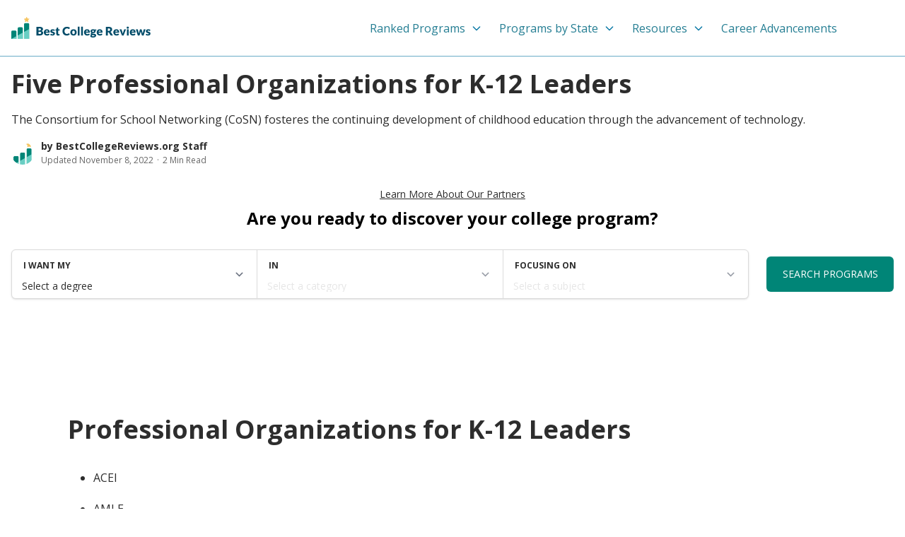

--- FILE ---
content_type: text/html; charset=UTF-8
request_url: https://www.bestcollegereviews.org/lists/five-professional-organizations-k-12-leaders/
body_size: 36972
content:
<!DOCTYPE html>
<html lang="en-US" prefix="og: https://ogp.me/ns#">
<head>
<title>Five Professional Organizations For K-12 Education Leaders | BestCollegeReviews</title>
    <link rel="preload" as="script" href="https://content.cmn.com/scripttemplates/otSDKStub.js" />
<link rel="preload" as="script" href="https://content.cmn.com/cohesion/cohesion-latest.min.js?cDomain=bestcollegereviews.org" />
<link rel="preload" as="script" href="https://sonic-ui.highereducation.com/latest/ucl.adapter.js" />
<link rel="preload" as="script" href="https://sonic-ui.highereducation.com/latest/ucl.publisher.js" />
<link rel="preload" as="script" href="https://sonic-ui.highereducation.com/latest/vendor.js" />
<link rel="preload" as="script" href="https://sonic-ui.highereducation.com/latest/sonic-tooltip.js" />
<link rel="preload" as="script" href="https://sonic-ui.highereducation.com/latest/sonic-qdf.js" />
<link rel="preload" as="script" href="https://sonic-ui.highereducation.com/latest/sonic-editorial-listings.js" />

<link rel="preconnect" href="https://api.mobius.highereducation.com" />
<link rel="preconnect" href="https://www.googletagmanager.com" />
<link rel="preconnect" href="https://www.google-analytics.com" />
<link rel="preconnect" href="https://fonts.gstatic.com" />
<link rel="preconnect" href="https://js-agent.newrelic.com" />

        <!-- OneTrust Cookies Consent -->
    <script src="https://content.cmn.com/scripttemplates/otSDKStub.js" type="text/javascript" charset="UTF-8" data-domain-script="db4b7955-4a3d-42fe-9a52-a129a475acd0"></script>
    <script type="text/javascript">function OptanonWrapper(){}</script>
    	<script type="text/javascript">
		window.HE = window.HE || {};
		window.HE.publisher = {"name":"bestcollegereviews.org","url":"https:\/\/he-bestcollegereviews-org-sonic.lndo.site","displayName":"BestCollegeReviews.org","identityToken":"f8dd6d25-3721-4cc2-9519-9103e04fae84","findMyProgramUrl":"","navCtaText":"","appExperienceUrl":"https:\/\/info.bestcollegereviews.org\/app\/experience\/","voyagerAppExperienceUrl":"\/discover","cookieConsent":"db4b7955-4a3d-42fe-9a52-a129a475acd0","googleSiteVerification":"","newRelicAppID":"594393156","newRelicVoyagerAppID":"594393148","contextual_defaults_degree":"","contextual_defaults_category":"","contextual_defaults_subject":"","cohesionSiteId":"3oKoD96AbxKmE3O15ryrwV","cohesionApiKey":"f68ce971-1a80-4e60-bcc7-998224286138","cohesionCookieDomain":"bestcollegereviews.org","cohesionSourceKey":"src_1NT2APlVB0fbuYIiLqEN7cgVQKF","cohesionWriteKey":"wk_1NT2ANam369oC7KAKdIj58jzkGl","cohesionDomainWhitelist":"['www.bestcollegereviews.org','bestcollegereviews.org','info.bestcollegereviews.org']","cohesionProxy":"","monarchClientToken":"","monarchSourceId":"","preampAfterParagraphs":"1","facebookSocialMediaUrl":"","instagramSocialMediaUrl":"","linkedinSocialMediaUrl":"","twitterSocialMediaUrl":"","contactEmail":""};
	</script>


    <meta charset="UTF-8" />
    <meta http-equiv="Content-Type" content="text/html; charset=UTF-8" />
    <meta http-equiv="X-UA-Compatible" content="IE=edge" />
    <meta name="viewport" content="width=device-width, initial-scale=1" />
            <!-- NewRelic -->
<script type="text/javascript">
;window.NREUM||(NREUM={});NREUM.init={distributed_tracing:{enabled:true},privacy:{cookies_enabled:true},ajax:{deny_list:["bam.nr-data.net"]}};

;NREUM.loader_config={accountID:"44163",trustKey:"78034",agentID:"594393156",licenseKey:"NRJS-8b5e3b418f463031f85",applicationID:"594393156"};
;NREUM.info={beacon:"bam.nr-data.net",errorBeacon:"bam.nr-data.net",licenseKey:"NRJS-8b5e3b418f463031f85",applicationID:"594393156",sa:1};
;(()=>{var e,t,r={9071:(e,t,r)=>{"use strict";r.d(t,{I:()=>n});var n=0,i=navigator.userAgent.match(/Firefox[\/\s](\d+\.\d+)/);i&&(n=+i[1])},6562:(e,t,r)=>{"use strict";r.d(t,{P_:()=>p,Mt:()=>v,C5:()=>d,DL:()=>y,OP:()=>k,lF:()=>H,Yu:()=>E,Dg:()=>g,CX:()=>f,GE:()=>w,sU:()=>L});var n={};r.r(n),r.d(n,{agent:()=>T,match:()=>_,version:()=>O});var i=r(6797),o=r(909),a=r(8610);class s{constructor(e,t){try{if(!e||"object"!=typeof e)return(0,a.Z)("New setting a Configurable requires an object as input");if(!t||"object"!=typeof t)return(0,a.Z)("Setting a Configurable requires a model to set its initial properties");Object.assign(this,t),Object.entries(e).forEach((e=>{let[t,r]=e;const n=(0,o.q)(t);n.length&&r&&"object"==typeof r&&n.forEach((e=>{e in r&&((0,a.Z)('"'.concat(e,'" is a protected attribute and can not be changed in feature ').concat(t,".  It will have no effect.")),delete r[e])})),this[t]=r}))}catch(e){(0,a.Z)("An error occured while setting a Configurable",e)}}}const c={beacon:i.ce.beacon,errorBeacon:i.ce.errorBeacon,licenseKey:void 0,applicationID:void 0,sa:void 0,queueTime:void 0,applicationTime:void 0,ttGuid:void 0,user:void 0,account:void 0,product:void 0,extra:void 0,jsAttributes:{},userAttributes:void 0,atts:void 0,transactionName:void 0,tNamePlain:void 0},u={};function d(e){if(!e)throw new Error("All info objects require an agent identifier!");if(!u[e])throw new Error("Info for ".concat(e," was never set"));return u[e]}function f(e,t){if(!e)throw new Error("All info objects require an agent identifier!");u[e]=new s(t,c),(0,i.Qy)(e,u[e],"info")}const l={allow_bfcache:!0,privacy:{cookies_enabled:!0},ajax:{deny_list:void 0,enabled:!0,harvestTimeSeconds:10},distributed_tracing:{enabled:void 0,exclude_newrelic_header:void 0,cors_use_newrelic_header:void 0,cors_use_tracecontext_headers:void 0,allowed_origins:void 0},ssl:void 0,obfuscate:void 0,jserrors:{enabled:!0,harvestTimeSeconds:10},metrics:{enabled:!0,harvestTimeSeconds:10},page_action:{enabled:!0,harvestTimeSeconds:30},page_view_event:{enabled:!0},page_view_timing:{enabled:!0,harvestTimeSeconds:30},session_trace:{enabled:!0,harvestTimeSeconds:10},spa:{enabled:!0,harvestTimeSeconds:10}},h={};function p(e){if(!e)throw new Error("All configuration objects require an agent identifier!");if(!h[e])throw new Error("Configuration for ".concat(e," was never set"));return h[e]}function g(e,t){if(!e)throw new Error("All configuration objects require an agent identifier!");h[e]=new s(t,l),(0,i.Qy)(e,h[e],"config")}function v(e,t){if(!e)throw new Error("All configuration objects require an agent identifier!");var r=p(e);if(r){for(var n=t.split("."),i=0;i<n.length-1;i++)if("object"!=typeof(r=r[n[i]]))return;r=r[n[n.length-1]]}return r}const m={accountID:void 0,trustKey:void 0,agentID:void 0,licenseKey:void 0,applicationID:void 0,xpid:void 0},b={};function y(e){if(!e)throw new Error("All loader-config objects require an agent identifier!");if(!b[e])throw new Error("LoaderConfig for ".concat(e," was never set"));return b[e]}function w(e,t){if(!e)throw new Error("All loader-config objects require an agent identifier!");b[e]=new s(t,m),(0,i.Qy)(e,b[e],"loader_config")}const E=(0,i.mF)().o;var A=r(2053),T=null,O=null;if(navigator.userAgent){var x=navigator.userAgent,S=x.match(/Version\/(\S+)\s+Safari/);S&&-1===x.indexOf("Chrome")&&-1===x.indexOf("Chromium")&&(T="Safari",O=S[1])}function _(e,t){if(!T)return!1;if(e!==T)return!1;if(!t)return!0;if(!O)return!1;for(var r=O.split("."),n=t.split("."),i=0;i<n.length;i++)if(n[i]!==r[i])return!1;return!0}var I=r(5526),j=r(2374);const N="NRBA_SESSION_ID";function P(){if(!j.il)return null;try{let e;return null===(e=window.sessionStorage.getItem(N))&&(e=(0,I.ky)(16),window.sessionStorage.setItem(N,e)),e}catch(e){return null}}var R=r(8226);const D=e=>({customTransaction:void 0,disabled:!1,isolatedBacklog:!1,loaderType:void 0,maxBytes:3e4,offset:(0,A.yf)(),onerror:void 0,origin:""+j._A.location,ptid:void 0,releaseIds:{},sessionId:1==v(e,"privacy.cookies_enabled")?P():null,xhrWrappable:"function"==typeof j._A.XMLHttpRequest?.prototype?.addEventListener,userAgent:n,version:R.q}),C={};function k(e){if(!e)throw new Error("All runtime objects require an agent identifier!");if(!C[e])throw new Error("Runtime for ".concat(e," was never set"));return C[e]}function L(e,t){if(!e)throw new Error("All runtime objects require an agent identifier!");C[e]=new s(t,D(e)),(0,i.Qy)(e,C[e],"runtime")}function H(e){return function(e){try{const t=d(e);return!!t.licenseKey&&!!t.errorBeacon&&!!t.applicationID}catch(e){return!1}}(e)}},8226:(e,t,r)=>{"use strict";r.d(t,{q:()=>n});const n="1226.PROD"},9557:(e,t,r)=>{"use strict";r.d(t,{w:()=>o});var n=r(8610);const i={agentIdentifier:""};class o{constructor(e){try{if("object"!=typeof e)return(0,n.Z)("shared context requires an object as input");this.sharedContext={},Object.assign(this.sharedContext,i),Object.entries(e).forEach((e=>{let[t,r]=e;Object.keys(i).includes(t)&&(this.sharedContext[t]=r)}))}catch(e){(0,n.Z)("An error occured while setting SharedContext",e)}}}},4329:(e,t,r)=>{"use strict";r.d(t,{L:()=>d,R:()=>c});var n=r(3752),i=r(7022),o=r(4045),a=r(2325);const s={};function c(e,t){const r={staged:!1,priority:a.p[t]||0};u(e),s[e].get(t)||s[e].set(t,r)}function u(e){e&&(s[e]||(s[e]=new Map))}function d(){let e=arguments.length>0&&void 0!==arguments[0]?arguments[0]:"",t=arguments.length>1&&void 0!==arguments[1]?arguments[1]:"feature";if(u(e),!e||!s[e].get(t))return a(t);s[e].get(t).staged=!0;const r=Array.from(s[e]);function a(t){const r=e?n.ee.get(e):n.ee,a=o.X.handlers;if(r.backlog&&a){var s=r.backlog[t],c=a[t];if(c){for(var u=0;s&&u<s.length;++u)f(s[u],c);(0,i.D)(c,(function(e,t){(0,i.D)(t,(function(t,r){r[0].on(e,r[1])}))}))}delete a[t],r.backlog[t]=null,r.emit("drain-"+t,[])}}r.every((e=>{let[t,r]=e;return r.staged}))&&(r.sort(((e,t)=>e[1].priority-t[1].priority)),r.forEach((e=>{let[t]=e;a(t)})))}function f(e,t){var r=e[1];(0,i.D)(t[r],(function(t,r){var n=e[0];if(r[0]===n){var i=r[1],o=e[3],a=e[2];i.apply(o,a)}}))}},3752:(e,t,r)=>{"use strict";r.d(t,{c:()=>f,ee:()=>u});var n=r(6797),i=r(3916),o=r(7022),a=r(6562),s="nr@context";let c=(0,n.fP)();var u;function d(){}function f(e){return(0,i.X)(e,s,l)}function l(){return new d}function h(){(u.backlog.api||u.backlog.feature)&&(u.aborted=!0,u.backlog={})}c.ee?u=c.ee:(u=function e(t,r){var n={},c={},f={},p=!1;try{p=16===r.length&&(0,a.OP)(r).isolatedBacklog}catch(e){}var g={on:b,addEventListener:b,removeEventListener:y,emit:m,get:E,listeners:w,context:v,buffer:A,abort:h,aborted:!1,isBuffering:T,debugId:r,backlog:p?{}:t&&"object"==typeof t.backlog?t.backlog:{}};return g;function v(e){return e&&e instanceof d?e:e?(0,i.X)(e,s,l):l()}function m(e,r,n,i,o){if(!1!==o&&(o=!0),!u.aborted||i){t&&o&&t.emit(e,r,n);for(var a=v(n),s=w(e),d=s.length,f=0;f<d;f++)s[f].apply(a,r);var l=O()[c[e]];return l&&l.push([g,e,r,a]),a}}function b(e,t){n[e]=w(e).concat(t)}function y(e,t){var r=n[e];if(r)for(var i=0;i<r.length;i++)r[i]===t&&r.splice(i,1)}function w(e){return n[e]||[]}function E(t){return f[t]=f[t]||e(g,t)}function A(e,t){var r=O();g.aborted||(0,o.D)(e,(function(e,n){t=t||"feature",c[n]=t,t in r||(r[t]=[])}))}function T(e){return!!O()[c[e]]}function O(){return g.backlog}}(void 0,"globalEE"),c.ee=u)},9252:(e,t,r)=>{"use strict";r.d(t,{E:()=>n,p:()=>i});var n=r(3752).ee.get("handle");function i(e,t,r,i,o){o?(o.buffer([e],i),o.emit(e,t,r)):(n.buffer([e],i),n.emit(e,t,r))}},4045:(e,t,r)=>{"use strict";r.d(t,{X:()=>o});var n=r(9252);o.on=a;var i=o.handlers={};function o(e,t,r,o){a(o||n.E,i,e,t,r)}function a(e,t,r,i,o){o||(o="feature"),e||(e=n.E);var a=t[o]=t[o]||{};(a[r]=a[r]||[]).push([e,i])}},8544:(e,t,r)=>{"use strict";r.d(t,{bP:()=>s,iz:()=>c,m$:()=>a});var n=r(2374);let i=!1,o=!1;try{const e={get passive(){return i=!0,!1},get signal(){return o=!0,!1}};n._A.addEventListener("test",null,e),n._A.removeEventListener("test",null,e)}catch(e){}function a(e,t){return i||o?{capture:!!e,passive:i,signal:t}:!!e}function s(e,t){let r=arguments.length>2&&void 0!==arguments[2]&&arguments[2];window.addEventListener(e,t,a(r))}function c(e,t){let r=arguments.length>2&&void 0!==arguments[2]&&arguments[2];document.addEventListener(e,t,a(r))}},5526:(e,t,r)=>{"use strict";r.d(t,{Ht:()=>a,M:()=>o,Rl:()=>i,ky:()=>s});var n=r(2374);function i(){var e=null,t=0,r=n._A?.crypto||n._A?.msCrypto;function i(){return e?15&e[t++]:16*Math.random()|0}r&&r.getRandomValues&&(e=r.getRandomValues(new Uint8Array(31)));for(var o,a="xxxxxxxx-xxxx-4xxx-yxxx-xxxxxxxxxxxx",s="",c=0;c<a.length;c++)s+="x"===(o=a[c])?i().toString(16):"y"===o?(o=3&i()|8).toString(16):o;return s}function o(){return s(16)}function a(){return s(32)}function s(e){var t=null,r=0,n=self.crypto||self.msCrypto;n&&n.getRandomValues&&Uint8Array&&(t=n.getRandomValues(new Uint8Array(31)));for(var i=[],o=0;o<e;o++)i.push(a().toString(16));return i.join("");function a(){return t?15&t[r++]:16*Math.random()|0}}},2053:(e,t,r)=>{"use strict";r.d(t,{nb:()=>c,os:()=>u,yf:()=>s,zO:()=>a});var n=r(7145),i=(new Date).getTime(),o=i;function a(){return n.G&&performance.now?Math.round(performance.now()):(i=Math.max((new Date).getTime(),i))-o}function s(){return i}function c(e){o=e}function u(){return o}},7145:(e,t,r)=>{"use strict";r.d(t,{G:()=>n});const n=void 0!==r(2374)._A?.performance?.timing?.navigationStart},6625:(e,t,r)=>{"use strict";r.d(t,{s:()=>c,v:()=>u});var n=r(8283),i=r(9071),o=r(2053),a=r(7145),s=r(2374);let c=!0;function u(e){var t=function(){if(i.I&&i.I<9)return;if(a.G)return c=!1,s._A?.performance?.timing?.navigationStart}();t&&((0,n.B)(e,"starttime",t),(0,o.nb)(t))}},8283:(e,t,r)=>{"use strict";r.d(t,{B:()=>o,L:()=>a});var n=r(2053),i={};function o(e,t,r){void 0===r&&(r=(0,n.zO)()+(0,n.os)()),i[e]=i[e]||{},i[e][t]=r}function a(e,t,r,n){const o=e.sharedContext.agentIdentifier;var a=i[o]?.[r],s=i[o]?.[n];void 0!==a&&void 0!==s&&e.store("measures",t,{value:s-a})}},6368:(e,t,r)=>{"use strict";r.d(t,{e:()=>o});var n=r(2374),i={};function o(e){if(e in i)return i[e];if(0===(e||"").indexOf("data:"))return{protocol:"data"};let t;var r=n._A?.location,o={};if(n.il)t=document.createElement("a"),t.href=e;else try{t=new URL(e,r.href)}catch(e){return o}o.port=t.port;var a=t.href.split("://");!o.port&&a[1]&&(o.port=a[1].split("/")[0].split("@").pop().split(":")[1]),o.port&&"0"!==o.port||(o.port="https"===a[0]?"443":"80"),o.hostname=t.hostname||r.hostname,o.pathname=t.pathname,o.protocol=a[0],"/"!==o.pathname.charAt(0)&&(o.pathname="/"+o.pathname);var s=!t.protocol||":"===t.protocol||t.protocol===r.protocol,c=t.hostname===r.hostname&&t.port===r.port;return o.sameOrigin=s&&(!t.hostname||c),"/"===o.pathname&&(i[e]=o),o}},9548:(e,t,r)=>{"use strict";r.d(t,{T:()=>i});var n=r(2374);const i={isFileProtocol:function(){let e=Boolean("file:"===(0,n.lW)()?.location?.protocol);e&&(i.supportabilityMetricSent=!0);return e},supportabilityMetricSent:!1}},8610:(e,t,r)=>{"use strict";function n(e,t){console&&console.warn&&"function"==typeof console.warn&&(console.warn("New Relic: ".concat(e)),t&&console.warn(t))}r.d(t,{Z:()=>n})},3916:(e,t,r)=>{"use strict";r.d(t,{X:()=>i});var n=Object.prototype.hasOwnProperty;function i(e,t,r){if(n.call(e,t))return e[t];var i=r();if(Object.defineProperty&&Object.keys)try{return Object.defineProperty(e,t,{value:i,writable:!0,enumerable:!1}),i}catch(e){}return e[t]=i,i}},2374:(e,t,r)=>{"use strict";r.d(t,{_A:()=>o,il:()=>n,lW:()=>a,v6:()=>i});const n=Boolean("undefined"!=typeof window&&window.document),i=Boolean("undefined"!=typeof WorkerGlobalScope&&self.navigator instanceof WorkerNavigator);let o=(()=>{if(n)return window;if(i){if("undefined"!=typeof globalThis&&globalThis instanceof WorkerGlobalScope)return globalThis;if(self instanceof WorkerGlobalScope)return self}throw new Error('New Relic browser agent shutting down due to error: Unable to locate global scope. This is possibly due to code redefining browser global variables like "self" and "window".')})();function a(){return o}},7022:(e,t,r)=>{"use strict";r.d(t,{D:()=>i});var n=Object.prototype.hasOwnProperty;function i(e,t){var r=[],i="",o=0;for(i in e)n.call(e,i)&&(r[o]=t(i,e[i]),o+=1);return r}},9226:(e,t,r)=>{"use strict";r.d(t,{$c:()=>u,Ng:()=>d,RR:()=>c});var n=r(6562),i=r(9557),o=r(9548),a=r(8610),s={regex:/^file:\/\/(.*)/,replacement:"file://OBFUSCATED"};class c extends i.w{constructor(e){super(e)}shouldObfuscate(){return u(this.sharedContext.agentIdentifier).length>0}obfuscateString(e){if(!e||"string"!=typeof e)return e;for(var t=u(this.sharedContext.agentIdentifier),r=e,n=0;n<t.length;n++){var i=t[n].regex,o=t[n].replacement||"*";r=r.replace(i,o)}return r}}function u(e){var t=[],r=(0,n.Mt)(e,"obfuscate")||[];return t=t.concat(r),o.T.isFileProtocol()&&t.push(s),t}function d(e){for(var t=!1,r=!1,n=0;n<e.length;n++){"regex"in e[n]?"string"!=typeof e[n].regex&&e[n].regex.constructor!==RegExp&&((0,a.Z)('An obfuscation replacement rule contains a "regex" value with an invalid type (must be a string or RegExp)'),r=!0):((0,a.Z)('An obfuscation replacement rule was detected missing a "regex" value.'),r=!0);var i=e[n].replacement;i&&"string"!=typeof i&&((0,a.Z)('An obfuscation replacement rule contains a "replacement" value with an invalid type (must be a string)'),t=!0)}return!t&&!r}},2650:(e,t,r)=>{"use strict";r.d(t,{K:()=>a,b:()=>o});var n=r(8544);function i(){return"undefined"==typeof document||"complete"===document.readyState}function o(e,t){if(i())return e();(0,n.bP)("load",e,t)}function a(e){if(i())return e();(0,n.iz)("DOMContentLoaded",e)}},6797:(e,t,r)=>{"use strict";r.d(t,{EZ:()=>u,Qy:()=>c,ce:()=>o,fP:()=>a,gG:()=>d,mF:()=>s});var n=r(2053),i=r(2374);const o={beacon:"bam.nr-data.net",errorBeacon:"bam.nr-data.net"};function a(){return i._A.NREUM||(i._A.NREUM={}),void 0===i._A.newrelic&&(i._A.newrelic=i._A.NREUM),i._A.NREUM}function s(){let e=a();return e.o||(e.o={ST:i._A.setTimeout,SI:i._A.setImmediate,CT:i._A.clearTimeout,XHR:i._A.XMLHttpRequest,REQ:i._A.Request,EV:i._A.Event,PR:i._A.Promise,MO:i._A.MutationObserver,FETCH:i._A.fetch}),e}function c(e,t,r){let i=a();const o=i.initializedAgents||{},s=o[e]||{};return Object.keys(s).length||(s.initializedAt={ms:(0,n.zO)(),date:new Date}),i.initializedAgents={...o,[e]:{...s,[r]:t}},i}function u(e,t){a()[e]=t}function d(){return function(){let e=a();const t=e.info||{};e.info={beacon:o.beacon,errorBeacon:o.errorBeacon,...t}}(),function(){let e=a();const t=e.init||{};e.init={...t}}(),s(),function(){let e=a();const t=e.loader_config||{};e.loader_config={...t}}(),a()}},6998:(e,t,r)=>{"use strict";r.d(t,{N:()=>i,e:()=>o});var n=r(8544);function i(e){let t=arguments.length>1&&void 0!==arguments[1]&&arguments[1];return void(0,n.iz)("visibilitychange",(function(){if(t){if("hidden"!=document.visibilityState)return;e()}e(document.visibilityState)}))}function o(){return"hidden"===document.visibilityState?-1:1/0}},6408:(e,t,r)=>{"use strict";r.d(t,{W:()=>i});var n=r(2374);function i(){return"function"==typeof n._A?.PerformanceObserver}},7264:(e,t,r)=>{"use strict";r.d(t,{hF:()=>pe,Fp:()=>O,lx:()=>V,ow:()=>Y,ao:()=>te,G8:()=>oe,XV:()=>B,Zw:()=>C,ig:()=>we,em:()=>le,u5:()=>T,QU:()=>G,_L:()=>$,Gm:()=>ee,Lg:()=>ie,gy:()=>M,BV:()=>D,Kf:()=>ye});var n=r(3752),i=r(8683),o=r.n(i),a=r(2374);const s="nr@original";var c=Object.prototype.hasOwnProperty,u=!1;function d(e,t){return e||(e=n.ee),r.inPlace=function(e,t,n,i,o){n||(n="");var a,s,c,u="-"===n.charAt(0);for(c=0;c<t.length;c++)h(a=e[s=t[c]])||(e[s]=r(a,u?s+n:n,i,s,o))},r.flag=s,r;function r(t,r,n,a,c){return h(t)?t:(r||(r=""),nrWrapper[s]=t,l(t,nrWrapper,e),nrWrapper);function nrWrapper(){var s,u,d,l;try{u=this,s=o()(arguments),d="function"==typeof n?n(s,u):n||{}}catch(t){f([t,"",[s,u,a],d],e)}i(r+"start",[s,u,a],d,c);try{return l=t.apply(u,s)}catch(e){throw i(r+"err",[s,u,e],d,c),e}finally{i(r+"end",[s,u,l],d,c)}}}function i(r,n,i,o){if(!u||t){var a=u;u=!0;try{e.emit(r,n,i,t,o)}catch(t){f([t,r,n,i],e)}u=a}}}function f(e,t){t||(t=n.ee);try{t.emit("internal-error",e)}catch(e){}}function l(e,t,r){if(Object.defineProperty&&Object.keys)try{return Object.keys(e).forEach((function(r){Object.defineProperty(t,r,{get:function(){return e[r]},set:function(t){return e[r]=t,t}})})),t}catch(e){f([e],r)}for(var n in e)c.call(e,n)&&(t[n]=e[n]);return t}function h(e){return!(e&&e instanceof Function&&e.apply&&!e[s])}function p(e,t){e?.[t]?.[s]&&(e[t]=e[t][s])}var g="fetch-",v=g+"body-",m=["arrayBuffer","blob","json","text","formData"],b=a._A.Request,y=a._A.Response,w="prototype",E="nr@context";const A={};function T(e){const t=x(e);if(!(b&&y&&a._A.fetch))return t;if(A[t.debugId]++)return t;function r(e,r,n){var i=e[r];"function"==typeof i&&(e[r]=function(){var e,r=o()(arguments),s={};t.emit(n+"before-start",[r],s),s[E]&&s[E].dt&&(e=s[E].dt);var c=i.apply(this,r);return t.emit(n+"start",[r,e],c),a._A.Promise.resolve(c).then((function(e){return t.emit(n+"end",[null,e],c),e}),(function(e){throw t.emit(n+"end",[e],c),e}))},e[r][s]=i)}return A[t.debugId]=1,m.forEach((e=>{r(b[w],e,v),r(y[w],e,v)})),r(a._A,"fetch",g),t.on(g+"end",(function(e,r){var n=this;if(r){var i=r.headers.get("content-length");null!==i&&(n.rxSize=i),t.emit(g+"done",[null,r],n)}else t.emit(g+"done",[e],n)})),t}function O(e){const t=x(e);1==A[t.debugId]?(m.forEach((e=>{p(b[w],e),p(y[w],e)})),p(a._A,"fetch"),A[t.debugId]=1/0):A[t.debugId]--}function x(e){return(e||n.ee).get("fetch")}const S={},_="setTimeout",I="setInterval",j="clearTimeout",N="-start",P="-",R=[_,"setImmediate",I,j,"clearImmediate"];function D(e){const t=k(e);if(S[t.debugId]++)return t;S[t.debugId]=1;var r=d(t);return r.inPlace(a._A,R.slice(0,2),_+P),r.inPlace(a._A,R.slice(2,3),I+P),r.inPlace(a._A,R.slice(3),j+P),t.on(I+N,(function(e,t,n){e[0]=r(e[0],"fn-",null,n)})),t.on(_+N,(function(e,t,n){this.method=n,this.timerDuration=isNaN(e[1])?0:+e[1],e[0]=r(e[0],"fn-",this,n)})),t}function C(e){const t=k(e);1==S[t.debugId]?(R.forEach((e=>p(a._A,e))),S[t.debugId]=1/0):S[t.debugId]--}function k(e){return(e||n.ee).get("timer")}const L={},H="requestAnimationFrame";function M(e){const t=z(e);if(!a.il||L[t.debugId]++)return t;L[t.debugId]=1;var r=d(t);return r.inPlace(window,[H],"raf-"),t.on("raf-start",(function(e){e[0]=r(e[0],"fn-")})),t}function B(e){const t=z(e);1==L[t.debugId]?(p(window,H),L[t.debugId]=1/0):L[t.debugId]--}function z(e){return(e||n.ee).get("raf")}const F={},U=["pushState","replaceState"];function G(e){const t=q(e);return!a.il||F[t.debugId]++||(F[t.debugId]=1,d(t).inPlace(window.history,U,"-")),t}function V(e){const t=q(e);1==F[t.debugId]?(U.forEach((e=>p(window.history,e))),F[t.debugId]=1/0):F[t.debugId]--}function q(e){return(e||n.ee).get("history")}var W=r(8544);const X={},Z=["appendChild","insertBefore","replaceChild"];function $(e){const t=Q(e);if(!a.il||X[t.debugId])return t;X[t.debugId]=!0;var r=d(t),n=/[?&](?:callback|cb)=([^&#]+)/,i=/(.*)\.([^.]+)/,o=/^(\w+)(\.|$)(.*)$/;function s(e,t){var r=e.match(o),n=r[1],i=r[3];return i?s(i,t[n]):t[n]}return r.inPlace(Node.prototype,Z,"dom-"),t.on("dom-start",(function(e){!function(e){if(!e||"string"!=typeof e.nodeName||"script"!==e.nodeName.toLowerCase())return;if("function"!=typeof e.addEventListener)return;var o=(a=e.src,c=a.match(n),c?c[1]:null);var a,c;if(!o)return;var u=function(e){var t=e.match(i);if(t&&t.length>=3)return{key:t[2],parent:s(t[1],window)};return{key:e,parent:window}}(o);if("function"!=typeof u.parent[u.key])return;var d={};function f(){t.emit("jsonp-end",[],d),e.removeEventListener("load",f,(0,W.m$)(!1)),e.removeEventListener("error",l,(0,W.m$)(!1))}function l(){t.emit("jsonp-error",[],d),t.emit("jsonp-end",[],d),e.removeEventListener("load",f,(0,W.m$)(!1)),e.removeEventListener("error",l,(0,W.m$)(!1))}r.inPlace(u.parent,[u.key],"cb-",d),e.addEventListener("load",f,(0,W.m$)(!1)),e.addEventListener("error",l,(0,W.m$)(!1)),t.emit("new-jsonp",[e.src],d)}(e[0])})),t}function Y(e){const t=Q(e);!0===X[t.debugId]&&(Z.forEach((e=>p(Node.prototype,e))),X[t.debugId]="unwrapped")}function Q(e){return(e||n.ee).get("jsonp")}var J=r(6562);const K={};function ee(e){const t=re(e);if(!a.il||K[t.debugId])return t;K[t.debugId]=!0;var r=d(t),n=J.Yu.MO;return n&&(window.MutationObserver=function(e){return this instanceof n?new n(r(e,"fn-")):n.apply(this,arguments)},MutationObserver.prototype=n.prototype),t}function te(e){const t=re(e);!0===K[t.debugId]&&(window.MutationObserver=J.Yu.MO,K[t.debugId]="unwrapped")}function re(e){return(e||n.ee).get("mutation")}const ne={};function ie(e){const t=ae(e);if(ne[t.debugId])return t;ne[t.debugId]=!0;var r=n.c,i=d(t),o=J.Yu.PR;return o&&function(){function e(r){var n=t.context(),a=i(r,"executor-",n,null,!1);const s=Reflect.construct(o,[a],e);return t.context(s).getCtx=function(){return n},s}a._A.Promise=e,Object.defineProperty(e,"name",{value:"Promise"}),e.toString=function(){return o.toString()},Object.setPrototypeOf(e,o),["all","race"].forEach((function(r){const n=o[r];e[r]=function(e){let i=!1;e?.forEach((e=>{this.resolve(e).then(a("all"===r),a(!1))}));const o=n.apply(this,arguments);return o;function a(e){return function(){t.emit("propagate",[null,!i],o,!1,!1),i=i||!e}}}})),["resolve","reject"].forEach((function(r){const n=o[r];e[r]=function(e){const r=n.apply(this,arguments);return e!==r&&t.emit("propagate",[e,!0],r,!1,!1),r}})),e.prototype=Object.create(o.prototype),e.prototype.constructor=e,e.prototype.then=function(){var e=this,n=r(e);n.promise=e;for(var a=arguments.length,s=new Array(a),c=0;c<a;c++)s[c]=arguments[c];s[0]=i(s[0],"cb-",n,null,!1),s[1]=i(s[1],"cb-",n,null,!1);const u=o.prototype.then.apply(this,s);return n.nextPromise=u,t.emit("propagate",[e,!0],u,!1,!1),u},t.on("executor-start",(function(e){e[0]=i(e[0],"resolve-",this,null,!1),e[1]=i(e[1],"resolve-",this,null,!1)})),t.on("executor-err",(function(e,t,r){e[1](r)})),t.on("cb-end",(function(e,r,n){t.emit("propagate",[n,!0],this.nextPromise,!1,!1)})),t.on("propagate",(function(e,r,n){this.getCtx&&!r||(this.getCtx=function(){if(e instanceof Promise)var r=t.context(e);return r&&r.getCtx?r.getCtx():this})}))}(),t}function oe(e){const t=ae(e);!0===ne[t.debugId]&&(a._A.Promise=J.Yu.PR,ne[t.debugId]="unwrapped")}function ae(e){return(e||n.ee).get("promise")}var se=r(3916);const ce={},ue=XMLHttpRequest,de="addEventListener",fe="removeEventListener";function le(e){var t=ge(e);if(ce[t.debugId]++)return t;ce[t.debugId]=1;var r=d(t,!0);function n(e){r.inPlace(e,[de,fe],"-",i)}function i(e,t){return e[1]}return"getPrototypeOf"in Object&&(a.il&&he(document,n),he(a._A,n),he(ue.prototype,n)),t.on(de+"-start",(function(e,t){var n=e[1];if(null!==n&&("function"==typeof n||"object"==typeof n)){var i=(0,se.X)(n,"nr@wrapped",(function(){var e={object:function(){if("function"!=typeof n.handleEvent)return;return n.handleEvent.apply(n,arguments)},function:n}[typeof n];return e?r(e,"fn-",null,e.name||"anonymous"):n}));this.wrapped=e[1]=i}})),t.on(fe+"-start",(function(e){e[1]=this.wrapped||e[1]})),t}function he(e,t){let r=e;for(;"object"==typeof r&&!Object.prototype.hasOwnProperty.call(r,de);)r=Object.getPrototypeOf(r);for(var n=arguments.length,i=new Array(n>2?n-2:0),o=2;o<n;o++)i[o-2]=arguments[o];r&&t(r,...i)}function pe(e){const t=ge(e);1==ce[t.debugId]?([de,fe].forEach((e=>{"object"==typeof document&&he(document,p,e),he(a._A,p,e),he(ue.prototype,p,e)})),ce[t.debugId]=1/0):ce[t.debugId]--}function ge(e){return(e||n.ee).get("events")}var ve=r(8610);const me={},be=["open","send"];function ye(e){var t=e||n.ee;const r=Ee(t);if(me[r.debugId]++)return r;me[r.debugId]=1,le(t);var i=d(r),o=J.Yu.XHR,s=J.Yu.MO,c=J.Yu.PR,u=J.Yu.SI,f="readystatechange",l=["onload","onerror","onabort","onloadstart","onloadend","onprogress","ontimeout"],h=[],p=a._A.XMLHttpRequest.listeners,g=a._A.XMLHttpRequest=function(e){var t=new o(e);function n(){try{r.emit("new-xhr",[t],t),t.addEventListener(f,m,(0,W.m$)(!1))}catch(e){(0,ve.Z)("An error occured while intercepting XHR",e);try{r.emit("internal-error",[e])}catch(e){}}}return this.listeners=p?[...p,n]:[n],this.listeners.forEach((e=>e())),t};function v(e,t){i.inPlace(t,["onreadystatechange"],"fn-",A)}function m(){var e=this,t=r.context(e);e.readyState>3&&!t.resolved&&(t.resolved=!0,r.emit("xhr-resolved",[],e)),i.inPlace(e,l,"fn-",A)}if(function(e,t){for(var r in e)t[r]=e[r]}(o,g),g.prototype=o.prototype,i.inPlace(g.prototype,be,"-xhr-",A),r.on("send-xhr-start",(function(e,t){v(e,t),function(e){h.push(e),s&&(b?b.then(E):u?u(E):(y=-y,w.data=y))}(t)})),r.on("open-xhr-start",v),s){var b=c&&c.resolve();if(!u&&!c){var y=1,w=document.createTextNode(y);new s(E).observe(w,{characterData:!0})}}else t.on("fn-end",(function(e){e[0]&&e[0].type===f||E()}));function E(){for(var e=0;e<h.length;e++)v(0,h[e]);h.length&&(h=[])}function A(e,t){return t}return r}function we(e){const t=Ee(e);1==me[t.debugId]?(pe(t),a._A.XMLHttpRequest=J.Yu.XHR,be.forEach((e=>{p(a._A.XMLHttpRequest.prototype,e)})),me[t.debugId]=1/0):me[t.debugId]--}function Ee(e){return(e||n.ee).get("xhr")}},8675:(e,t,r)=>{"use strict";r.d(t,{t:()=>n});const n=r(2325).D.ajax},948:(e,t,r)=>{"use strict";r.r(t),r.d(t,{Instrument:()=>N});var n=r(6562),i=r(9252),o=r(3916),a=r(2374),s=1,c="nr@id";function u(e){var t=typeof e;return!e||"object"!==t&&"function"!==t?-1:e===a._A?0:(0,o.X)(e,c,(function(){return s++}))}var d=r(9071);function f(e){if("string"==typeof e&&e.length)return e.length;if("object"==typeof e){if("undefined"!=typeof ArrayBuffer&&e instanceof ArrayBuffer&&e.byteLength)return e.byteLength;if("undefined"!=typeof Blob&&e instanceof Blob&&e.size)return e.size;if(!("undefined"!=typeof FormData&&e instanceof FormData))try{return JSON.stringify(e).length}catch(e){return}}}var l=r(8544),h=r(2053),p=r(7264),g=r(6368),v=r(5526);class m{constructor(e){this.agentIdentifier=e,this.generateTracePayload=this.generateTracePayload.bind(this),this.shouldGenerateTrace=this.shouldGenerateTrace.bind(this)}generateTracePayload(e){if(!this.shouldGenerateTrace(e))return null;var t=(0,n.DL)(this.agentIdentifier);if(!t)return null;var r=(t.accountID||"").toString()||null,i=(t.agentID||"").toString()||null,o=(t.trustKey||"").toString()||null;if(!r||!i)return null;var a=(0,v.M)(),s=(0,v.Ht)(),c=Date.now(),u={spanId:a,traceId:s,timestamp:c};return(e.sameOrigin||this.isAllowedOrigin(e)&&this.useTraceContextHeadersForCors())&&(u.traceContextParentHeader=this.generateTraceContextParentHeader(a,s),u.traceContextStateHeader=this.generateTraceContextStateHeader(a,c,r,i,o)),(e.sameOrigin&&!this.excludeNewrelicHeader()||!e.sameOrigin&&this.isAllowedOrigin(e)&&this.useNewrelicHeaderForCors())&&(u.newrelicHeader=this.generateTraceHeader(a,s,c,r,i,o)),u}generateTraceContextParentHeader(e,t){return"00-"+t+"-"+e+"-01"}generateTraceContextStateHeader(e,t,r,n,i){return i+"@nr=0-1-"+r+"-"+n+"-"+e+"----"+t}generateTraceHeader(e,t,r,n,i,o){if(!("function"==typeof a._A?.btoa))return null;var s={v:[0,1],d:{ty:"Browser",ac:n,ap:i,id:e,tr:t,ti:r}};return o&&n!==o&&(s.d.tk=o),btoa(JSON.stringify(s))}shouldGenerateTrace(e){return this.isDtEnabled()&&this.isAllowedOrigin(e)}isAllowedOrigin(e){var t=!1,r={};if((0,n.Mt)(this.agentIdentifier,"distributed_tracing")&&(r=(0,n.P_)(this.agentIdentifier).distributed_tracing),e.sameOrigin)t=!0;else if(r.allowed_origins instanceof Array)for(var i=0;i<r.allowed_origins.length;i++){var o=(0,g.e)(r.allowed_origins[i]);if(e.hostname===o.hostname&&e.protocol===o.protocol&&e.port===o.port){t=!0;break}}return t}isDtEnabled(){var e=(0,n.Mt)(this.agentIdentifier,"distributed_tracing");return!!e&&!!e.enabled}excludeNewrelicHeader(){var e=(0,n.Mt)(this.agentIdentifier,"distributed_tracing");return!!e&&!!e.exclude_newrelic_header}useNewrelicHeaderForCors(){var e=(0,n.Mt)(this.agentIdentifier,"distributed_tracing");return!!e&&!1!==e.cors_use_newrelic_header}useTraceContextHeadersForCors(){var e=(0,n.Mt)(this.agentIdentifier,"distributed_tracing");return!!e&&!!e.cors_use_tracecontext_headers}}var b=r(6114),y=r(8675),w=r(2325);function E(e,t){!function(e,t){if(t.has(e))throw new TypeError("Cannot initialize the same private elements twice on an object")}(e,t),t.add(e)}var A,T,O,x=["load","error","abort","timeout"],S=x.length,_=n.Yu.REQ,I=a._A.XMLHttpRequest,j=new WeakSet;class N extends b.S{constructor(e,t){let r=!(arguments.length>2&&void 0!==arguments[2])||arguments[2];super(e,t,y.t,r),E(this,j),(0,n.OP)(e).xhrWrappable&&(this.dt=new m(e),this.handler=(e,t,r,n)=>(0,i.p)(e,t,r,n,this.ee),(0,p.u5)(this.ee),(0,p.Kf)(this.ee),function(e,t,r,i){function o(e){var t=this;t.totalCbs=0,t.called=0,t.cbTime=0,t.end=R,t.ended=!1,t.xhrGuids={},t.lastSize=null,t.loadCaptureCalled=!1,t.params=this.params||{},t.metrics=this.metrics||{},e.addEventListener("load",(function(r){C(t,e)}),(0,l.m$)(!1)),d.I||e.addEventListener("progress",(function(e){t.lastSize=e.loaded}),(0,l.m$)(!1))}function s(e){this.params={method:e[0]},D(this,e[1]),this.metrics={}}function c(t,r){var o=(0,n.DL)(e);"xpid"in o&&this.sameOrigin&&r.setRequestHeader("X-NewRelic-ID",o.xpid);var a=i.generateTracePayload(this.parsedOrigin);if(a){var s=!1;a.newrelicHeader&&(r.setRequestHeader("newrelic",a.newrelicHeader),s=!0),a.traceContextParentHeader&&(r.setRequestHeader("traceparent",a.traceContextParentHeader),a.traceContextStateHeader&&r.setRequestHeader("tracestate",a.traceContextStateHeader),s=!0),s&&(this.dt=a)}}function p(e,r){var n=this.metrics,i=e[0],o=this;if(n&&i){var a=f(i);a&&(n.txSize=a)}this.startTime=(0,h.zO)(),this.listener=function(e){try{"abort"!==e.type||o.loadCaptureCalled||(o.params.aborted=!0),("load"!==e.type||o.called===o.totalCbs&&(o.onloadCalled||"function"!=typeof r.onload)&&"function"==typeof o.end)&&o.end(r)}catch(e){try{t.emit("internal-error",[e])}catch(e){}}};for(var s=0;s<S;s++)r.addEventListener(x[s],this.listener,(0,l.m$)(!1))}function v(e,t,r){this.cbTime+=e,t?this.onloadCalled=!0:this.called+=1,this.called!==this.totalCbs||!this.onloadCalled&&"function"==typeof r.onload||"function"!=typeof this.end||this.end(r)}function m(e,t){var r=""+u(e)+!!t;this.xhrGuids&&!this.xhrGuids[r]&&(this.xhrGuids[r]=!0,this.totalCbs+=1)}function b(e,t){var r=""+u(e)+!!t;this.xhrGuids&&this.xhrGuids[r]&&(delete this.xhrGuids[r],this.totalCbs-=1)}function y(){this.endTime=(0,h.zO)()}function E(e,r){r instanceof I&&"load"===e[0]&&t.emit("xhr-load-added",[e[1],e[2]],r)}function A(e,r){r instanceof I&&"load"===e[0]&&t.emit("xhr-load-removed",[e[1],e[2]],r)}function T(e,t,r){t instanceof I&&("onload"===r&&(this.onload=!0),("load"===(e[0]&&e[0].type)||this.onload)&&(this.xhrCbStart=(0,h.zO)()))}function O(e,r){this.xhrCbStart&&t.emit("xhr-cb-time",[(0,h.zO)()-this.xhrCbStart,this.onload,r],r)}function j(e){var t,r=e[1]||{};"string"==typeof e[0]?t=e[0]:e[0]&&e[0].url?t=e[0].url:a._A?.URL&&e[0]&&e[0]instanceof URL&&(t=e[0].href),t&&(this.parsedOrigin=(0,g.e)(t),this.sameOrigin=this.parsedOrigin.sameOrigin);var n=i.generateTracePayload(this.parsedOrigin);if(n&&(n.newrelicHeader||n.traceContextParentHeader))if("string"==typeof e[0]||a._A?.URL&&e[0]&&e[0]instanceof URL){var o={};for(var s in r)o[s]=r[s];o.headers=new Headers(r.headers||{}),c(o.headers,n)&&(this.dt=n),e.length>1?e[1]=o:e.push(o)}else e[0]&&e[0].headers&&c(e[0].headers,n)&&(this.dt=n);function c(e,t){var r=!1;return t.newrelicHeader&&(e.set("newrelic",t.newrelicHeader),r=!0),t.traceContextParentHeader&&(e.set("traceparent",t.traceContextParentHeader),t.traceContextStateHeader&&e.set("tracestate",t.traceContextStateHeader),r=!0),r}}function N(e,t){this.params={},this.metrics={},this.startTime=(0,h.zO)(),this.dt=t,e.length>=1&&(this.target=e[0]),e.length>=2&&(this.opts=e[1]);var r,n=this.opts||{},i=this.target;"string"==typeof i?r=i:"object"==typeof i&&i instanceof _?r=i.url:a._A?.URL&&"object"==typeof i&&i instanceof URL&&(r=i.href),D(this,r);var o=(""+(i&&i instanceof _&&i.method||n.method||"GET")).toUpperCase();this.params.method=o,this.txSize=f(n.body)||0}function P(e,t){var n;this.endTime=(0,h.zO)(),this.params||(this.params={}),this.params.status=t?t.status:0,"string"==typeof this.rxSize&&this.rxSize.length>0&&(n=+this.rxSize);var i={txSize:this.txSize,rxSize:n,duration:(0,h.zO)()-this.startTime};r("xhr",[this.params,i,this.startTime,this.endTime,"fetch"],this,w.D.ajax)}function R(e){var t=this.params,n=this.metrics;if(!this.ended){this.ended=!0;for(var i=0;i<S;i++)e.removeEventListener(x[i],this.listener,!1);t.aborted||(n.duration=(0,h.zO)()-this.startTime,this.loadCaptureCalled||4!==e.readyState?null==t.status&&(t.status=0):C(this,e),n.cbTime=this.cbTime,r("xhr",[t,n,this.startTime,this.endTime,"xhr"],this,w.D.ajax))}}function D(e,t){var r=(0,g.e)(t),n=e.params;n.hostname=r.hostname,n.port=r.port,n.protocol=r.protocol,n.host=r.hostname+":"+r.port,n.pathname=r.pathname,e.parsedOrigin=r,e.sameOrigin=r.sameOrigin}function C(e,t){e.params.status=t.status;var r=function(e,t){var r=e.responseType;return"json"===r&&null!==t?t:"arraybuffer"===r||"blob"===r||"json"===r?f(e.response):"text"===r||""===r||void 0===r?f(e.responseText):void 0}(t,e.lastSize);if(r&&(e.metrics.rxSize=r),e.sameOrigin){var n=t.getResponseHeader("X-NewRelic-App-Data");n&&(e.params.cat=n.split(", ").pop())}e.loadCaptureCalled=!0}t.on("new-xhr",o),t.on("open-xhr-start",s),t.on("open-xhr-end",c),t.on("send-xhr-start",p),t.on("xhr-cb-time",v),t.on("xhr-load-added",m),t.on("xhr-load-removed",b),t.on("xhr-resolved",y),t.on("addEventListener-end",E),t.on("removeEventListener-end",A),t.on("fn-end",O),t.on("fetch-before-start",j),t.on("fetch-start",N),t.on("fn-start",T),t.on("fetch-done",P)}(e,this.ee,this.handler,this.dt),this.abortHandler=function(e,t,r){if(!t.has(e))throw new TypeError("attempted to get private field on non-instance");return r}(this,j,P),this.importAggregator())}}function P(){(0,p.Fp)(this.ee),(0,p.ig)(this.ee),this.abortHandler=void 0}A=N,T="featureName",O=y.t,(T=function(e){var t=function(e,t){if("object"!=typeof e||null===e)return e;var r=e[Symbol.toPrimitive];if(void 0!==r){var n=r.call(e,t||"default");if("object"!=typeof n)return n;throw new TypeError("@@toPrimitive must return a primitive value.")}return("string"===t?String:Number)(e)}(e,"string");return"symbol"==typeof t?t:String(t)}(T))in A?Object.defineProperty(A,T,{value:O,enumerable:!0,configurable:!0,writable:!0}):A[T]=O},8322:(e,t,r)=>{"use strict";r.d(t,{A:()=>i,t:()=>n});const n=r(2325).D.jserrors,i="nr@seenError"},9715:(e,t,r)=>{"use strict";r.r(t),r.d(t,{Instrument:()=>x});var n,i=r(9252),o=r(2053),a=r(3916),s=r(7264),c=r(8683),u=r.n(c),d=r(3752),f=r(7022),l={};try{n=localStorage.getItem("__nr_flags").split(","),console&&"function"==typeof console.log&&(l.console=!0,-1!==n.indexOf("dev")&&(l.dev=!0),-1!==n.indexOf("nr_dev")&&(l.nrDev=!0))}catch(e){}function h(e){try{l.console&&h(e)}catch(e){}}l.nrDev&&d.ee.on("internal-error",(function(e){h(e.stack)})),l.dev&&d.ee.on("fn-err",(function(e,t,r){h(r.stack)})),l.dev&&(h("NR AGENT IN DEVELOPMENT MODE"),h("flags: "+(0,f.D)(l,(function(e,t){return e})).join(", ")));var p=r(6114),g=r(8322),v=r(2325),m=r(2374),b=r(8544),y=r(6562);function w(e,t){!function(e,t){if(t.has(e))throw new TypeError("Cannot initialize the same private elements twice on an object")}(e,t),t.add(e)}var E,A,T,O=new WeakSet;class x extends p.S{constructor(e,t){var r;let n=!(arguments.length>2&&void 0!==arguments[2])||arguments[2];super(e,t,g.t,n),r=this,w(this,O),this.skipNext=0,this.origOnerror=m._A.onerror;try{this.removeOnAbort=new AbortController}catch(e){}const c=this;c.ee.on("fn-start",(function(e,t,r){c.abortHandler&&(c.skipNext+=1)})),c.ee.on("fn-err",(function(e,t,r){c.abortHandler&&!r[g.A]&&((0,a.X)(r,g.A,(function(){return!0})),this.thrown=!0,I(r,void 0,c.ee))})),c.ee.on("fn-end",(function(){c.abortHandler&&!this.thrown&&c.skipNext>0&&(c.skipNext-=1)})),c.ee.on("internal-error",(function(e){(0,i.p)("ierr",[e,(0,o.zO)(),!0],void 0,v.D.jserrors,c.ee)})),m._A.onerror=function(){return r.origOnerror&&r.origOnerror(...arguments),r.onerrorHandler(...arguments),!1},m._A.addEventListener("unhandledrejection",(e=>{const t=function(e){let t="Unhandled Promise Rejection: ";if(e instanceof Error)try{return e.message=t+e.message,e}catch(t){return e}if(void 0===e)return new Error(t);try{return new Error(t+JSON.stringify(e))}catch(e){return new Error(t)}}(e.reason);(0,i.p)("err",[t,(0,o.zO)(),!1,{unhandledPromiseRejection:1}],void 0,v.D.jserrors,this.ee)}),(0,b.m$)(!1,this.removeOnAbort?.signal)),(0,s.gy)(this.ee),(0,s.BV)(this.ee),(0,s.em)(this.ee),(0,y.OP)(e).xhrWrappable&&(0,s.Kf)(this.ee),this.abortHandler=function(e,t,r){if(!t.has(e))throw new TypeError("attempted to get private field on non-instance");return r}(this,O,S),this.importAggregator()}onerrorHandler(e,t,r,n,a){try{this.skipNext?this.skipNext-=1:I(a||new _(e,t,r),!0,this.ee)}catch(e){try{(0,i.p)("ierr",[e,(0,o.zO)(),!0],void 0,v.D.jserrors,this.ee)}catch(e){}}return"function"==typeof this.origOnerror&&this.origOnerror.apply(this,u()(arguments))}}function S(){m._A.onerror=this.origOnerror,this.removeOnAbort?.abort(),(0,s.XV)(this.ee),(0,s.Zw)(this.ee),(0,s.hF)(this.ee),(0,y.OP)(this.agentIdentifier).xhrWrappable&&(0,s.ig)(this.ee),this.abortHandler=void 0}function _(e,t,r){this.message=e||"Uncaught error with no additional information",this.sourceURL=t,this.line=r}function I(e,t,r){var n=t?null:(0,o.zO)();(0,i.p)("err",[e,n],void 0,v.D.jserrors,r)}E=x,A="featureName",T=g.t,(A=function(e){var t=function(e,t){if("object"!=typeof e||null===e)return e;var r=e[Symbol.toPrimitive];if(void 0!==r){var n=r.call(e,t||"default");if("object"!=typeof n)return n;throw new TypeError("@@toPrimitive must return a primitive value.")}return("string"===t?String:Number)(e)}(e,"string");return"symbol"==typeof t?t:String(t)}(A))in E?Object.defineProperty(E,A,{value:T,enumerable:!0,configurable:!0,writable:!0}):E[A]=T},6034:(e,t,r)=>{"use strict";r.d(t,{t:()=>n});const n=r(2325).D.metrics},600:(e,t,r)=>{"use strict";r.r(t),r.d(t,{Instrument:()=>O,constants:()=>x});var n=r(9252),i=r(4045),o=r(6114),a=r(2374),s={REACT:"React",ANGULAR:"Angular",ANGULARJS:"AngularJS",BACKBONE:"Backbone",EMBER:"Ember",VUE:"Vue",METEOR:"Meteor",ZEPTO:"Zepto",JQUERY:"Jquery"};function c(){if(!a.il)return[];var e=[];try{(function(){try{if(window.React||window.ReactDOM||window.ReactRedux)return!0;if(document.querySelector("[data-reactroot], [data-reactid]"))return!0;for(var e=document.querySelectorAll("body > div"),t=0;t<e.length;t++)if(Object.keys(e[t]).indexOf("_reactRootContainer")>=0)return!0;return!1}catch(e){return!1}})()&&e.push(s.REACT),function(){try{return!!window.angular||(!!document.querySelector(".ng-binding, [ng-app], [data-ng-app], [ng-controller], [data-ng-controller], [ng-repeat], [data-ng-repeat]")||!!document.querySelector('script[src*="angular.js"], script[src*="angular.min.js"]'))}catch(e){return!1}}()&&e.push(s.ANGULARJS),function(){try{return!!(window.hasOwnProperty("ng")&&window.ng.hasOwnProperty("coreTokens")&&window.ng.coreTokens.hasOwnProperty("NgZone"))||!!document.querySelectorAll("[ng-version]").length}catch(e){return!1}}()&&e.push(s.ANGULAR),window.Backbone&&e.push(s.BACKBONE),window.Ember&&e.push(s.EMBER),window.Vue&&e.push(s.VUE),window.Meteor&&e.push(s.METEOR),window.Zepto&&e.push(s.ZEPTO),window.jQuery&&e.push(s.JQUERY)}catch(e){}return e}var u=r(9548),d=r(9226),f=r(8226),l=r(2650),h=r(8544),p=r(6562),g=r(8610);const v={dedicated:Boolean(a._A?.Worker),shared:Boolean(a._A?.SharedWorker),service:Boolean(a._A?.navigator?.serviceWorker)};let m,b,y;var w=r(6034);var E,A,T;class O extends o.S{constructor(e,t){var r;let n=!(arguments.length>2&&void 0!==arguments[2])||arguments[2];super(e,t,w.t,n),r=this,this.singleChecks(),this.eachSessionChecks(),(0,i.X)("record-supportability",(function(){return r.recordSupportability(...arguments)}),this.featureName,this.ee),(0,i.X)("record-custom",(function(){return r.recordCustom(...arguments)}),this.featureName,this.ee),this.importAggregator()}recordSupportability(e,t){var r=["sm",e,{name:e},t];return(0,n.p)("storeMetric",r,null,this.featureName,this.ee),r}recordCustom(e,t){var r=["cm",e,{name:e},t];return(0,n.p)("storeEventMetrics",r,null,this.featureName,this.ee),r}singleChecks(){this.recordSupportability("Generic/Version/".concat(f.q,"/Detected"));const{loaderType:e}=(0,p.OP)(this.agentIdentifier);e&&this.recordSupportability("Generic/LoaderType/".concat(e,"/Detected")),a.il&&(0,l.K)((()=>{c().forEach((e=>{this.recordSupportability("Framework/"+e+"/Detected")}))})),u.T.isFileProtocol()&&(this.recordSupportability("Generic/FileProtocol/Detected"),u.T.supportabilityMetricSent=!0);const t=(0,d.$c)(this.agentIdentifier);t.length>0&&this.recordSupportability("Generic/Obfuscate/Detected"),t.length>0&&!(0,d.Ng)(t)&&this.recordSupportability("Generic/Obfuscate/Invalid"),function(e){if(!m){if(v.dedicated){m=Worker;try{a._A.Worker=r(m,"Dedicated")}catch(e){o(e,"Dedicated")}if(v.shared){b=SharedWorker;try{a._A.SharedWorker=r(b,"Shared")}catch(e){o(e,"Shared")}}else n("Shared");if(v.service){y=navigator.serviceWorker.register;try{a._A.navigator.serviceWorker.register=(t=y,function(){for(var e=arguments.length,r=new Array(e),n=0;n<e;n++)r[n]=arguments[n];return i("Service",r[1]?.type),t.apply(navigator.serviceWorker,r)})}catch(e){o(e,"Service")}}else n("Service");var t;return}n("All")}function r(e,t){return"undefined"==typeof Proxy?e:new Proxy(e,{construct:(e,r)=>(i(t,r[1]?.type),new e(...r))})}function n(t){a.v6||e("Workers/".concat(t,"/Unavailable"))}function i(t,r){e("Workers/".concat(t,"module"===r?"/Module":"/Classic"))}function o(t,r){e("Workers/".concat(r,"/SM/Unsupported")),(0,g.Z)("NR Agent: Unable to capture ".concat(r," workers."),t)}}(this.recordSupportability.bind(this))}eachSessionChecks(){a.il&&(0,h.bP)("pageshow",(e=>{e.persisted&&this.recordSupportability("Generic/BFCache/PageRestored")}))}}E=O,A="featureName",T=w.t,(A=function(e){var t=function(e,t){if("object"!=typeof e||null===e)return e;var r=e[Symbol.toPrimitive];if(void 0!==r){var n=r.call(e,t||"default");if("object"!=typeof n)return n;throw new TypeError("@@toPrimitive must return a primitive value.")}return("string"===t?String:Number)(e)}(e,"string");return"symbol"==typeof t?t:String(t)}(A))in E?Object.defineProperty(E,A,{value:T,enumerable:!0,configurable:!0,writable:!0}):E[A]=T;var x={SUPPORTABILITY_METRIC:"sm",CUSTOM_METRIC:"cm"}},6486:(e,t,r)=>{"use strict";r.d(t,{t:()=>n});const n=r(2325).D.pageAction},488:(e,t,r)=>{"use strict";r.r(t),r.d(t,{Instrument:()=>c});var n,i,o,a=r(6114),s=r(6486);class c extends a.S{constructor(e,t){let r=!(arguments.length>2&&void 0!==arguments[2])||arguments[2];super(e,t,s.t,r),this.importAggregator()}}n=c,i="featureName",o=s.t,(i=function(e){var t=function(e,t){if("object"!=typeof e||null===e)return e;var r=e[Symbol.toPrimitive];if(void 0!==r){var n=r.call(e,t||"default");if("object"!=typeof n)return n;throw new TypeError("@@toPrimitive must return a primitive value.")}return("string"===t?String:Number)(e)}(e,"string");return"symbol"==typeof t?t:String(t)}(i))in n?Object.defineProperty(n,i,{value:o,enumerable:!0,configurable:!0,writable:!0}):n[i]=o},2484:(e,t,r)=>{"use strict";r.d(t,{t:()=>n});const n=r(2325).D.pageViewEvent},5637:(e,t,r)=>{"use strict";r.r(t),r.d(t,{Instrument:()=>g});var n,i,o,a=r(9252),s=r(2053),c=r(8283),u=r(6625),d=r(6114),f=r(2650),l=r(2484),h=r(2325),p=r(2374);class g extends d.S{constructor(e,t){let r=!(arguments.length>2&&void 0!==arguments[2])||arguments[2];super(e,t,l.t,r),p.il&&((0,u.v)(e),(0,c.B)(e,"firstbyte",(0,s.yf)()),(0,f.K)((()=>this.measureDomContentLoaded())),(0,f.b)((()=>this.measureWindowLoaded()),!0),this.importAggregator())}measureWindowLoaded(){var e=(0,s.zO)();(0,c.B)(this.agentIdentifier,"onload",e+(0,s.os)()),(0,a.p)("timing",["load",e],void 0,h.D.pageViewTiming,this.ee)}measureDomContentLoaded(){(0,c.B)(this.agentIdentifier,"domContent",(0,s.zO)()+(0,s.os)())}}n=g,i="featureName",o=l.t,(i=function(e){var t=function(e,t){if("object"!=typeof e||null===e)return e;var r=e[Symbol.toPrimitive];if(void 0!==r){var n=r.call(e,t||"default");if("object"!=typeof n)return n;throw new TypeError("@@toPrimitive must return a primitive value.")}return("string"===t?String:Number)(e)}(e,"string");return"symbol"==typeof t?t:String(t)}(i))in n?Object.defineProperty(n,i,{value:o,enumerable:!0,configurable:!0,writable:!0}):n[i]=o},6382:(e,t,r)=>{"use strict";r.d(t,{t:()=>n});const n=r(2325).D.pageViewTiming},7817:(e,t,r)=>{"use strict";r.r(t),r.d(t,{Instrument:()=>g});var n,i,o,a=r(9252),s=r(6998),c=r(8544),u=r(2053),d=r(6562),f=r(6114),l=r(6382),h=r(2325),p=r(2374);class g extends f.S{constructor(e,t){var r;let n=!(arguments.length>2&&void 0!==arguments[2])||arguments[2];if(super(e,t,l.t,n),r=this,p.il){if(this.pageHiddenTime=(0,s.e)(),this.performanceObserver,this.lcpPerformanceObserver,this.clsPerformanceObserver,this.fiRecorded=!1,"PerformanceObserver"in window&&"function"==typeof window.PerformanceObserver){this.performanceObserver=new PerformanceObserver((function(){return r.perfObserver(...arguments)}));try{this.performanceObserver.observe({entryTypes:["paint"]})}catch(e){}this.lcpPerformanceObserver=new PerformanceObserver((function(){return r.lcpObserver(...arguments)}));try{this.lcpPerformanceObserver.observe({entryTypes:["largest-contentful-paint"]})}catch(e){}this.clsPerformanceObserver=new PerformanceObserver((function(){return r.clsObserver(...arguments)}));try{this.clsPerformanceObserver.observe({type:"layout-shift",buffered:!0})}catch(e){}}this.fiRecorded=!1;["click","keydown","mousedown","pointerdown","touchstart"].forEach((e=>{(0,c.iz)(e,(function(){return r.captureInteraction(...arguments)}))})),(0,s.N)((()=>{this.pageHiddenTime=(0,u.zO)(),(0,a.p)("docHidden",[this.pageHiddenTime],void 0,h.D.pageViewTiming,this.ee)}),!0),(0,c.bP)("pagehide",(()=>(0,a.p)("winPagehide",[(0,u.zO)()],void 0,h.D.pageViewTiming,this.ee))),this.importAggregator()}}perfObserver(e,t){e.getEntries().forEach((e=>{"first-paint"===e.name?(0,a.p)("timing",["fp",Math.floor(e.startTime)],void 0,h.D.pageViewTiming,this.ee):"first-contentful-paint"===e.name&&(0,a.p)("timing",["fcp",Math.floor(e.startTime)],void 0,h.D.pageViewTiming,this.ee)}))}lcpObserver(e,t){var r=e.getEntries();if(r.length>0){var n=r[r.length-1];if(this.pageHiddenTime<n.startTime)return;var i=[n],o=this.addConnectionAttributes({});o&&i.push(o),(0,a.p)("lcp",i,void 0,h.D.pageViewTiming,this.ee)}}clsObserver(e){e.getEntries().forEach((e=>{e.hadRecentInput||(0,a.p)("cls",[e],void 0,h.D.pageViewTiming,this.ee)}))}addConnectionAttributes(e){var t=navigator.connection||navigator.mozConnection||navigator.webkitConnection;if(t)return t.type&&(e["net-type"]=t.type),t.effectiveType&&(e["net-etype"]=t.effectiveType),t.rtt&&(e["net-rtt"]=t.rtt),t.downlink&&(e["net-dlink"]=t.downlink),e}captureInteraction(e){if(e instanceof d.Yu.EV&&!this.fiRecorded){var t=Math.round(e.timeStamp),r={type:e.type};this.addConnectionAttributes(r),t<=(0,u.zO)()?r.fid=(0,u.zO)()-t:t>(0,u.os)()&&t<=Date.now()?(t-=(0,u.os)(),r.fid=(0,u.zO)()-t):t=(0,u.zO)(),this.fiRecorded=!0,(0,a.p)("timing",["fi",t,r],void 0,h.D.pageViewTiming,this.ee)}}}n=g,i="featureName",o=l.t,(i=function(e){var t=function(e,t){if("object"!=typeof e||null===e)return e;var r=e[Symbol.toPrimitive];if(void 0!==r){var n=r.call(e,t||"default");if("object"!=typeof n)return n;throw new TypeError("@@toPrimitive must return a primitive value.")}return("string"===t?String:Number)(e)}(e,"string");return"symbol"==typeof t?t:String(t)}(i))in n?Object.defineProperty(n,i,{value:o,enumerable:!0,configurable:!0,writable:!0}):n[i]=o},2628:(e,t,r)=>{"use strict";r.r(t),r.d(t,{ADD_EVENT_LISTENER:()=>g,BST_RESOURCE:()=>a,BST_TIMER:()=>l,END:()=>u,FEATURE_NAME:()=>i,FN_END:()=>f,FN_START:()=>d,ORIG_EVENT:()=>p,PUSH_STATE:()=>h,RESOURCE:()=>s,RESOURCE_TIMING_BUFFER_FULL:()=>o,START:()=>c});var n=r(6562);const i=r(2325).D.sessionTrace,o="resourcetimingbufferfull",a="bstResource",s="resource",c="-start",u="-end",d="fn"+c,f="fn"+u,l="bstTimer",h="pushState",p=n.Yu.EV,g="addEventListener"},6649:(e,t,r)=>{"use strict";r.r(t),r.d(t,{Instrument:()=>N});var n=r(9252),i=r(7264),o=r(6408),a=r(8544),s=r(2053),c=r(6114),u=r(2628),d=r(2325),f=r(2374);function l(e,t){!function(e,t){if(t.has(e))throw new TypeError("Cannot initialize the same private elements twice on an object")}(e,t),t.add(e)}const{BST_RESOURCE:h,BST_TIMER:p,END:g,FEATURE_NAME:v,FN_END:m,FN_START:b,ADD_EVENT_LISTENER:y,PUSH_STATE:w,RESOURCE:E,RESOURCE_TIMING_BUFFER_FULL:A,START:T,ORIG_EVENT:O}=u,x="clearResourceTimings";var S,_,I,j=new WeakSet;class N extends c.S{constructor(e,t){if(super(e,t,v,!(arguments.length>2&&void 0!==arguments[2])||arguments[2]),l(this,j),!f.il)return;const r=this.ee;this.timerEE=(0,i.BV)(r),this.rafEE=(0,i.gy)(r),(0,i.QU)(r),(0,i.em)(r),r.on(b,(function(e,t){e[0]instanceof O&&(this.bstStart=(0,s.zO)())})),r.on(m,(function(e,t){var i=e[0];i instanceof O&&(0,n.p)("bst",[i,t,this.bstStart,(0,s.zO)()],void 0,d.D.sessionTrace,r)})),this.timerEE.on(b,(function(e,t,r){this.bstStart=(0,s.zO)(),this.bstType=r})),this.timerEE.on(m,(function(e,t){(0,n.p)(p,[t,this.bstStart,(0,s.zO)(),this.bstType],void 0,d.D.sessionTrace,r)})),this.rafEE.on(b,(function(){this.bstStart=(0,s.zO)()})),this.rafEE.on(m,(function(e,t){(0,n.p)(p,[t,this.bstStart,(0,s.zO)(),"requestAnimationFrame"],void 0,d.D.sessionTrace,r)})),r.on(w+T,(function(e){this.time=(0,s.zO)(),this.startPath=location.pathname+location.hash})),r.on(w+g,(function(e){(0,n.p)("bstHist",[location.pathname+location.hash,this.startPath,this.time],void 0,d.D.sessionTrace,r)})),(0,o.W)()?((0,n.p)(h,[window.performance.getEntriesByType("resource")],void 0,d.D.sessionTrace,r),function(){var e=new PerformanceObserver(((e,t)=>{var i=e.getEntries();(0,n.p)(h,[i],void 0,d.D.sessionTrace,r)}));try{e.observe({entryTypes:["resource"]})}catch(e){}}()):window.performance[x]&&window.performance[y]&&window.performance.addEventListener(A,this.onResourceTimingBufferFull,(0,a.m$)(!1)),document.addEventListener("scroll",this.noOp,(0,a.m$)(!1)),document.addEventListener("keypress",this.noOp,(0,a.m$)(!1)),document.addEventListener("click",this.noOp,(0,a.m$)(!1)),this.abortHandler=function(e,t,r){if(!t.has(e))throw new TypeError("attempted to get private field on non-instance");return r}(this,j,P),this.importAggregator()}noOp(e){}onResourceTimingBufferFull(e){if((0,n.p)(h,[window.performance.getEntriesByType(E)],void 0,d.D.sessionTrace,this.ee),window.performance[x])try{window.performance.removeEventListener(A,this.onResourceTimingBufferFull,!1)}catch(e){}}}function P(){window.performance.removeEventListener(A,this.onResourceTimingBufferFull,!1),(0,i.Zw)(this.ee),(0,i.XV)(this.ee),(0,i.lx)(this.ee),(0,i.hF)(this.ee),this.abortHandler=void 0}S=N,I=v,(_=function(e){var t=function(e,t){if("object"!=typeof e||null===e)return e;var r=e[Symbol.toPrimitive];if(void 0!==r){var n=r.call(e,t||"default");if("object"!=typeof n)return n;throw new TypeError("@@toPrimitive must return a primitive value.")}return("string"===t?String:Number)(e)}(e,"string");return"symbol"==typeof t?t:String(t)}(_="featureName"))in S?Object.defineProperty(S,_,{value:I,enumerable:!0,configurable:!0,writable:!0}):S[_]=I},755:(e,t,r)=>{"use strict";r.r(t),r.d(t,{BODY:()=>A,CB_END:()=>T,CB_START:()=>u,END:()=>E,FEATURE_NAME:()=>i,FETCH:()=>x,FETCH_BODY:()=>m,FETCH_DONE:()=>v,FETCH_START:()=>g,FN_END:()=>c,FN_START:()=>s,INTERACTION:()=>l,INTERACTION_API:()=>d,INTERACTION_EVENTS:()=>o,JSONP_END:()=>b,JSONP_NODE:()=>p,JS_TIME:()=>O,MAX_TIMER_BUDGET:()=>a,REMAINING:()=>f,SPA_NODE:()=>h,START:()=>w,originalSetTimeout:()=>y});var n=r(6562);r(2374);const i=r(2325).D.spa,o=["click","submit","keypress","keydown","keyup","change"],a=999,s="fn-start",c="fn-end",u="cb-start",d="api-ixn-",f="remaining",l="interaction",h="spaNode",p="jsonpNode",g="fetch-start",v="fetch-done",m="fetch-body-",b="jsonp-end",y=n.Yu.ST,w="-start",E="-end",A="-body",T="cb"+E,O="jsTime",x="fetch"},227:(e,t,r)=>{"use strict";r.r(t),r.d(t,{Instrument:()=>x});var n=r(7264),i=r(8544),o=r(6114),a=r(6562),s=r(2053),c=r(755),u=r(2374);function d(e,t){!function(e,t){if(t.has(e))throw new TypeError("Cannot initialize the same private elements twice on an object")}(e,t),t.add(e)}const{FEATURE_NAME:f,START:l,END:h,BODY:p,CB_END:g,JS_TIME:v,FETCH:m,FN_START:b,CB_START:y,FN_END:w}=c;var E,A,T,O=new WeakSet;class x extends o.S{constructor(e,t){if(super(e,t,f,!(arguments.length>2&&void 0!==arguments[2])||arguments[2]),d(this,O),!u.il)return;if(!(0,a.OP)(e).xhrWrappable)return;try{this.removeOnAbort=new AbortController}catch(e){}let r,o=0;const c=this.ee.get("tracer"),E=(0,n._L)(this.ee),A=(0,n.Lg)(this.ee),T=(0,n.BV)(this.ee),x=(0,n.Kf)(this.ee),_=this.ee.get("events"),I=(0,n.u5)(this.ee),j=(0,n.QU)(this.ee),N=(0,n.Gm)(this.ee);function P(e,t){j.emit("newURL",[""+window.location,t])}function R(){o++,r=window.location.hash,this[b]=(0,s.zO)()}function D(){o--,window.location.hash!==r&&P(0,!0);var e=(0,s.zO)();this[v]=~~this[v]+e-this[b],this[w]=e}function C(e,t){e.on(t,(function(){this[t]=(0,s.zO)()}))}this.ee.on(b,R),A.on(y,R),E.on(y,R),this.ee.on(w,D),A.on(g,D),E.on(g,D),this.ee.buffer([b,w,"xhr-resolved"],this.featureName),_.buffer([b],this.featureName),T.buffer(["setTimeout"+h,"clearTimeout"+l,b],this.featureName),x.buffer([b,"new-xhr","send-xhr"+l],this.featureName),I.buffer([m+l,m+"-done",m+p+l,m+p+h],this.featureName),j.buffer(["newURL"],this.featureName),N.buffer([b],this.featureName),A.buffer(["propagate",y,g,"executor-err","resolve"+l],this.featureName),c.buffer([b,"no-"+b],this.featureName),E.buffer(["new-jsonp","cb-start","jsonp-error","jsonp-end"],this.featureName),C(I,m+l),C(I,m+"-done"),C(E,"new-jsonp"),C(E,"jsonp-end"),C(E,"cb-start"),j.on("pushState-end",P),j.on("replaceState-end",P),window.addEventListener("hashchange",P,(0,i.m$)(!0,this.removeOnAbort?.signal)),window.addEventListener("load",P,(0,i.m$)(!0,this.removeOnAbort?.signal)),window.addEventListener("popstate",(function(){P(0,o>1)}),(0,i.m$)(!0,this.removeOnAbort?.signal)),this.abortHandler=function(e,t,r){if(!t.has(e))throw new TypeError("attempted to get private field on non-instance");return r}(this,O,S),this.importAggregator()}}function S(){this.removeOnAbort?.abort(),(0,n.ow)(this.ee),(0,n.G8)(this.ee),(0,n.Zw)(this.ee),(0,n.ig)(this.ee),(0,n.Fp)(this.ee),(0,n.lx)(this.ee),(0,n.ao)(this.ee),this.abortHandler=void 0}E=x,T=f,(A=function(e){var t=function(e,t){if("object"!=typeof e||null===e)return e;var r=e[Symbol.toPrimitive];if(void 0!==r){var n=r.call(e,t||"default");if("object"!=typeof n)return n;throw new TypeError("@@toPrimitive must return a primitive value.")}return("string"===t?String:Number)(e)}(e,"string");return"symbol"==typeof t?t:String(t)}(A="featureName"))in E?Object.defineProperty(E,A,{value:T,enumerable:!0,configurable:!0,writable:!0}):E[A]=T},1509:(e,t,r)=>{"use strict";r.d(t,{W:()=>s});var n=r(6562),i=r(3752),o=r(2384),a=r(6797);class s{constructor(e,t,r){this.agentIdentifier=e,this.aggregator=t,this.ee=i.ee.get(e,(0,n.OP)(this.agentIdentifier).isolatedBacklog),this.featureName=r,this.blocked=!1,this.checkConfiguration()}checkConfiguration(){if(!(0,n.lF)(this.agentIdentifier)){let e={...(0,a.gG)().info?.jsAttributes};try{e={...e,...(0,n.C5)(this.agentIdentifier)?.jsAttributes}}catch(e){}(0,o.j)(this.agentIdentifier,{...(0,a.gG)(),info:{...(0,a.gG)().info,jsAttributes:e}})}}}},6114:(e,t,r)=>{"use strict";r.d(t,{S:()=>c});var n=r(4329),i=r(1509),o=r(2650),a=r(2374),s=r(8610);class c extends i.W{constructor(e,t,r){let i=!(arguments.length>3&&void 0!==arguments[3])||arguments[3];super(e,t,r),this.hasAggregator=!1,this.auto=i,this.abortHandler,i&&(0,n.R)(e,r)}importAggregator(){if(this.hasAggregator||!this.auto)return;this.hasAggregator=!0;const e=async()=>{try{const{lazyLoader:e}=await r.e(729).then(r.bind(r,8110)),{Aggregate:t}=await e(this.featureName,"aggregate");new t(this.agentIdentifier,this.aggregator)}catch(e){(0,s.Z)("Downloading ".concat(this.featureName," failed...")),this.abortHandler?.()}};a.v6?e():(0,o.b)((()=>e()),!0)}}},2384:(e,t,r)=>{"use strict";r.d(t,{j:()=>y});var n=r(8683),i=r.n(n),o=r(2325),a=r(6562),s=r(9252),c=r(7022),u=r(3752),d=r(2053),f=r(4329),l=r(2650),h=r(2374),p=r(8610);function g(e){["setErrorHandler","finished","addToTrace","inlineHit","addRelease","addPageAction","setCurrentRouteName","setPageViewName","setCustomAttribute","interaction","noticeError"].forEach((t=>{e[t]=function(){for(var r=arguments.length,n=new Array(r),i=0;i<r;i++)n[i]=arguments[i];return function(t){for(var r=arguments.length,n=new Array(r>1?r-1:0),i=1;i<r;i++)n[i-1]=arguments[i];Object.values(e.initializedAgents).forEach((e=>{e.exposed&&e.api[t]&&e.api[t](...n)}))}(t,...n)}}))}var v=r(6797);const m={stn:[o.D.sessionTrace],err:[o.D.jserrors,o.D.metrics],ins:[o.D.pageAction],spa:[o.D.spa]};const b={};function y(e){let t=arguments.length>1&&void 0!==arguments[1]?arguments[1]:{},n=arguments.length>2?arguments[2]:void 0,y=arguments.length>3?arguments[3]:void 0,{init:w,info:E,loader_config:A,runtime:T={loaderType:n},exposed:O=!0}=t;const x=(0,v.gG)();let S={};return E||(w=x.init,E=x.info,A=x.loader_config,S=x),h.v6&&(E.jsAttributes={...E.jsAttributes,isWorker:!0}),(0,a.CX)(e,E),(0,a.Dg)(e,w||{}),(0,a.GE)(e,A||{}),(0,a.sU)(e,T),function(e,t,n){n||(0,f.R)(e,"api"),g(t);var v=u.ee.get(e),m=v.get("tracer"),b="api-",y=b+"ixn-";function w(){}(0,c.D)(["setErrorHandler","finished","addToTrace","inlineHit","addRelease"],(function(e,r){t[r]=A(b,r,!0,"api")})),t.addPageAction=A(b,"addPageAction",!0,o.D.pageAction),t.setCurrentRouteName=A(b,"routeName",!0,o.D.spa),t.setPageViewName=function(t,r){if("string"==typeof t)return"/"!==t.charAt(0)&&(t="/"+t),(0,a.OP)(e).customTransaction=(r||"http://custom.transaction")+t,A(b,"setPageViewName",!0,"api")()},t.setCustomAttribute=function(t,r){const n=(0,a.C5)(e);return(0,a.CX)(e,{...n,jsAttributes:{...n.jsAttributes,[t]:r}}),A(b,"setCustomAttribute",!0,"api")()},t.interaction=function(){return(new w).get()};var E=w.prototype={createTracer:function(e,t){var r={},n=this,i="function"==typeof t;return(0,s.p)(y+"tracer",[(0,d.zO)(),e,r],n,o.D.spa,v),function(){if(m.emit((i?"":"no-")+"fn-start",[(0,d.zO)(),n,i],r),i)try{return t.apply(this,arguments)}catch(e){throw m.emit("fn-err",[arguments,this,"string"==typeof e?new Error(e):e],r),e}finally{m.emit("fn-end",[(0,d.zO)()],r)}}}};function A(e,t,r,n){return function(){return(0,s.p)("record-supportability",["API/"+t+"/called"],void 0,o.D.metrics,v),(0,s.p)(e+t,[(0,d.zO)()].concat(i()(arguments)),r?null:this,n,v),r?void 0:this}}function T(){r.e(439).then(r.bind(r,5692)).then((t=>{let{setAPI:r}=t;r(e),(0,f.L)(e,"api")})).catch((()=>(0,p.Z)("Downloading runtime APIs failed...")))}(0,c.D)("actionText,setName,setAttribute,save,ignore,onEnd,getContext,end,get".split(","),(function(e,t){E[t]=A(y,t,void 0,o.D.spa)})),t.noticeError=function(e,t){"string"==typeof e&&(e=new Error(e)),(0,s.p)("record-supportability",["API/noticeError/called"],void 0,o.D.metrics,v),(0,s.p)("err",[e,(0,d.zO)(),!1,t],void 0,o.D.jserrors,v)},h.v6?T():(0,l.b)((()=>T()),!0)}(e,S,y),(0,v.Qy)(e,x,"api"),(0,v.Qy)(e,O,"exposed"),h.v6||((0,v.EZ)("activatedFeatures",b),(0,v.EZ)("setToken",(t=>function(e,t){var r=u.ee.get(t);e&&"object"==typeof e&&((0,c.D)(e,(function(e,t){if(!t)return(m[e]||[]).forEach((t=>{(0,s.p)("block-"+e,[],void 0,t,r)}));b[e]||((0,s.p)("feat-"+e,[],void 0,m[e],r),b[e]=!0)})),(0,f.L)(t,o.D.pageViewEvent))}(t,e)))),S}},909:(e,t,r)=>{"use strict";r.d(t,{Z:()=>i,q:()=>o});var n=r(2325);function i(e){switch(e){case n.D.ajax:return[n.D.jserrors];case n.D.sessionTrace:return[n.D.ajax,n.D.pageViewEvent];case n.D.pageViewTiming:return[n.D.pageViewEvent];default:return[]}}function o(e){return e===n.D.jserrors?[]:["auto"]}},2325:(e,t,r)=>{"use strict";r.d(t,{D:()=>n,p:()=>i});const n={ajax:"ajax",jserrors:"jserrors",metrics:"metrics",pageAction:"page_action",pageViewEvent:"page_view_event",pageViewTiming:"page_view_timing",sessionTrace:"session_trace",spa:"spa"},i={[n.pageViewEvent]:1,[n.pageViewTiming]:2,[n.metrics]:3,[n.jserrors]:4,[n.ajax]:5,[n.sessionTrace]:6,[n.pageAction]:7,[n.spa]:8}},8683:e=>{e.exports=function(e,t,r){t||(t=0),void 0===r&&(r=e?e.length:0);for(var n=-1,i=r-t||0,o=Array(i<0?0:i);++n<i;)o[n]=e[t+n];return o}}},n={};function i(e){var t=n[e];if(void 0!==t)return t.exports;var o=n[e]={exports:{}};return r[e](o,o.exports,i),o.exports}i.m=r,i.n=e=>{var t=e&&e.__esModule?()=>e.default:()=>e;return i.d(t,{a:t}),t},i.d=(e,t)=>{for(var r in t)i.o(t,r)&&!i.o(e,r)&&Object.defineProperty(e,r,{enumerable:!0,get:t[r]})},i.f={},i.e=e=>Promise.all(Object.keys(i.f).reduce(((t,r)=>(i.f[r](e,t),t)),[])),i.u=e=>(({78:"page_action-aggregate",147:"metrics-aggregate",193:"session_trace-aggregate",225:"ajax-instrument",317:"jserrors-aggregate",348:"page_view_timing-aggregate",439:"async-api",578:"jserrors-instrument",729:"lazy-loader",757:"session_trace-instrument",786:"page_view_event-aggregate",873:"spa-aggregate",876:"spa-instrument",898:"ajax-aggregate",908:"page_action-instrument"}[e]||e)+"."+{78:"92657d87",118:"34a59fa6",147:"7dcaee1b",193:"401d5d17",225:"25fe7245",264:"bcaf68fc",317:"d078b949",348:"6b3fec7f",439:"6bb277af",578:"c8f23c89",729:"48127245",757:"98d3280d",786:"29613e65",873:"58d1fc78",876:"364406a9",898:"178bdaa3",908:"64360627"}[e]+"-1226.min.js"),i.o=(e,t)=>Object.prototype.hasOwnProperty.call(e,t),e={},t="NRBA:",i.l=(r,n,o,a)=>{if(e[r])e[r].push(n);else{var s,c;if(void 0!==o)for(var u=document.getElementsByTagName("script"),d=0;d<u.length;d++){var f=u[d];if(f.getAttribute("src")==r||f.getAttribute("data-webpack")==t+o){s=f;break}}s||(c=!0,(s=document.createElement("script")).charset="utf-8",s.timeout=120,i.nc&&s.setAttribute("nonce",i.nc),s.setAttribute("data-webpack",t+o),s.src=r),e[r]=[n];var l=(t,n)=>{s.onerror=s.onload=null,clearTimeout(h);var i=e[r];if(delete e[r],s.parentNode&&s.parentNode.removeChild(s),i&&i.forEach((e=>e(n))),t)return t(n)},h=setTimeout(l.bind(null,void 0,{type:"timeout",target:s}),12e4);s.onerror=l.bind(null,s.onerror),s.onload=l.bind(null,s.onload),c&&document.head.appendChild(s)}},i.r=e=>{"undefined"!=typeof Symbol&&Symbol.toStringTag&&Object.defineProperty(e,Symbol.toStringTag,{value:"Module"}),Object.defineProperty(e,"__esModule",{value:!0})},i.p="https://js-agent.newrelic.com/",(()=>{var e={861:0,170:0,225:0,578:0,908:0,757:0,876:0,264:0};i.f.j=(t,r)=>{var n=i.o(e,t)?e[t]:void 0;if(0!==n)if(n)r.push(n[2]);else{var o=new Promise(((r,i)=>n=e[t]=[r,i]));r.push(n[2]=o);var a=i.p+i.u(t),s=new Error;i.l(a,(r=>{if(i.o(e,t)&&(0!==(n=e[t])&&(e[t]=void 0),n)){var o=r&&("load"===r.type?"missing":r.type),a=r&&r.target&&r.target.src;s.message="Loading chunk "+t+" failed.\n("+o+": "+a+")",s.name="ChunkLoadError",s.type=o,s.request=a,n[1](s)}}),"chunk-"+t,t)}};var t=(t,r)=>{var n,o,[a,s,c]=r,u=0;if(a.some((t=>0!==e[t]))){for(n in s)i.o(s,n)&&(i.m[n]=s[n]);if(c)c(i)}for(t&&t(r);u<a.length;u++)o=a[u],i.o(e,o)&&e[o]&&e[o][0](),e[o]=0},r=window.webpackChunkNRBA=window.webpackChunkNRBA||[];r.forEach(t.bind(null,0)),r.push=t.bind(null,r.push.bind(r))})();var o={};(()=>{"use strict";i.r(o);var e=i(2325),t=i(6562);const r=Object.values(e.D);function n(e){const n={};return r.forEach((r=>{n[r]=function(e,r){return!1!==(0,t.Mt)(r,"".concat(e,".enabled"))}(r,e)})),n}var a=i(2384),s=i(909),c=i(9557),u=i(7022);class d extends c.w{constructor(e){super(e),this.aggregatedData={}}store(e,t,r,n,i){var o=this.getBucket(e,t,r,i);return o.metrics=function(e,t){t||(t={count:0});return t.count+=1,(0,u.D)(e,(function(e,r){t[e]=f(r,t[e])})),t}(n,o.metrics),o}merge(e,t,r,n,i){var o=this.getBucket(e,t,n,i);if(o.metrics){var a=o.metrics;a.count+=r.count,(0,u.D)(r,(function(e,t){if("count"!==e){var n=a[e],i=r[e];i&&!i.c?a[e]=f(i.t,n):a[e]=function(e,t){if(!t)return e;t.c||(t=l(t.t));return t.min=Math.min(e.min,t.min),t.max=Math.max(e.max,t.max),t.t+=e.t,t.sos+=e.sos,t.c+=e.c,t}(i,a[e])}}))}else o.metrics=r}storeMetric(e,t,r,n){var i=this.getBucket(e,t,r);return i.stats=f(n,i.stats),i}getBucket(e,t,r,n){this.aggregatedData[e]||(this.aggregatedData[e]={});var i=this.aggregatedData[e][t];return i||(i=this.aggregatedData[e][t]={params:r||{}},n&&(i.custom=n)),i}get(e,t){return t?this.aggregatedData[e]&&this.aggregatedData[e][t]:this.aggregatedData[e]}take(e){for(var t={},r="",n=!1,i=0;i<e.length;i++)t[r=e[i]]=h(this.aggregatedData[r]),t[r].length&&(n=!0),delete this.aggregatedData[r];return n?t:null}}function f(e,t){return null==e?function(e){e?e.c++:e={c:1};return e}(t):t?(t.c||(t=l(t.t)),t.c+=1,t.t+=e,t.sos+=e*e,e>t.max&&(t.max=e),e<t.min&&(t.min=e),t):{t:e}}function l(e){return{t:e,min:e,max:e,sos:e*e,c:1}}function h(e){return"object"!=typeof e?[]:(0,u.D)(e,p)}function p(e,t){return t}var g=i(6797),v=i(5526),m=i(8610);var b=i(5637),y=i(7817),w=i(600),E=i(9715),A=i(948),T=i(6649),O=i(227),x=i(488);new class{constructor(t){let r=arguments.length>1&&void 0!==arguments[1]?arguments[1]:(0,v.ky)(16);this.agentIdentifier=r,this.sharedAggregator=new d({agentIdentifier:this.agentIdentifier}),this.features={},this.desiredFeatures=t.features||[],this.desiredFeatures.sort(((t,r)=>e.p[t.featureName]-e.p[r.featureName])),Object.assign(this,(0,a.j)(this.agentIdentifier,t,t.loaderType||"agent")),this.start()}get config(){return{info:(0,t.C5)(this.agentIdentifier),init:(0,t.P_)(this.agentIdentifier),loader_config:(0,t.DL)(this.agentIdentifier),runtime:(0,t.OP)(this.agentIdentifier)}}start(){const e="features";try{const t=n(this.agentIdentifier);this.desiredFeatures.forEach((e=>{if(t[e.featureName]){const r=(0,s.Z)(e.featureName);r.every((e=>t[e]))||(0,m.Z)("".concat(e.featureName," is enabled but one or more dependent features has been disabled (").concat(JSON.stringify(r),"). This may cause unintended consequences or missing data...")),this.features[e.featureName]=new e(this.agentIdentifier,this.sharedAggregator)}})),(0,g.Qy)(this.agentIdentifier,this.features,e)}catch(t){(0,m.Z)("Failed to initialize all enabled instrument classes (agent aborted) -",t);for(const e in this.features)this.features[e].abortHandler?.();const r=(0,g.fP)();return delete r.initializedAgents[this.agentIdentifier]?.api,delete r.initializedAgents[this.agentIdentifier]?.[e],delete this.sharedAggregator,delete r.ee?.get(this.agentIdentifier),!1}}}({features:[A.Instrument,b.Instrument,y.Instrument,T.Instrument,w.Instrument,x.Instrument,E.Instrument,O.Instrument],loaderType:"spa"})})(),window.NRBA=o})();
</script>
        <meta name="postID" content="9134" />
    
    <style type='text/css'>*:not(:defined) {text-indent: -9999em;} *:not(:defined) * {position: absolute !important; width: 1px; height: 1px; overflow: hidden; clip: rect(1px, 1px, 1px, 1px)}</style>
<script>
!function (u,c,l){u._UCL=l;const z=c.createElement('script');z.async=1;z.src='https://sonic-ui.highereducation.com/latest/ucl.adapter.js';c.head.appendChild(z);}(window, document, {
    identity: 'f8dd6d25-3721-4cc2-9519-9103e04fae84'
});
</script>
    <link rel="preload" href="https://fonts.googleapis.com/css2?family=Halant:wght@700&display=swap" as="style" onload="this.onload=null;this.rel='stylesheet'">
<link rel="preload" href="https://fonts.googleapis.com/css2?family=Open+Sans:wght@400;700&display=swap" as="style" onload="this.onload=null;this.rel='stylesheet'">    <script>
    const preampBeforePlacement = (config, done) => {
        // -------------------- [preampAfterParagraphs] --------------------
        const content=document.querySelectorAll("body > main .js-content");if(content){const contentArray=[];content.forEach((el)=>{Array.from(el.children).forEach((child)=>{contentArray.push(child);});});let counter=0;contentArray.forEach((node,index)=>{if("P"===node.tagName){const divPlacement=document.createElement("div");divPlacement.className=`placement-post-p-${counter+1}`,node.insertAdjacentElement('afterend',divPlacement),counter+=1}})}
        done();
    } // end preampBeforePlacement
    !function(co,h,e,s,i,o,n){var d='documentElement';var a='className';h[d][a]+=' preampjs fusejs ';
    n.k=e;co._Cohesion=n;co._Preamp={k:s,start:new Date};co._Fuse={k:i};co._Tagular={k:o};
    [e,s,i,o].map(function(x){co[x]=co[x]||function(){(co[x].q=co[x].q||[]).push([].slice.call(arguments))}});
    h.addEventListener('DOMContentLoaded',function(){co.setTimeout(function(){
    var u=h[d][a];h[d][a]=u.replace(/ ?preampjs| ?fusejs| ?monarchjs/g,'')},3e3);
    co._Preamp.docReady=co._Fuse.docReady=!0});var z=h.createElement('script');
    z.async=1;z.src='https://content.cmn.com/cohesion/cohesion-latest.min.js?cDomain=bestcollegereviews.org';h.head.appendChild(z);}
    (window,document,'cohesion','preamp','fuse','tagular',{
    tagular: {
        apiHost: 'https://content.cmn.com/v2/t',
        cookieSameSite: 'Lax',
        apiKey: 'f68ce971-1a80-4e60-bcc7-998224286138',
        cookieDomain: 'bestcollegereviews.org',
        sourceKey: 'src_1NT2APlVB0fbuYIiLqEN7cgVQKF',
        writeKey: 'wk_1NT2ANam369oC7KAKdIj58jzkGl',
        domainWhitelist: ['www.bestcollegereviews.org','bestcollegereviews.org','info.bestcollegereviews.org'],
        taggy: { enabled: true },
        apiVersion: 'v2/t',
        multiparty: true,
    },
        consent: { onetrust: { enabled: true, optIn: true, }, required: true,},
    })
</script>
    <!-- Google Tag Manager -->
<script>
    (function(w,d,s,l,i){w[l]=w[l]||[];w[l].push({'gtm.start':
    new Date().getTime(),event:'gtm.js'});var f=d.getElementsByTagName(s)[0],
    j=d.createElement(s),dl=l!='dataLayer'?'&l='+l:'';j.async=true;j.src=
    'https://www.googletagmanager.com/gtm.js?id='+i+dl;f.parentNode.insertBefore(j,f);
    })(window,document,'script','dataLayer','GTM-WBJKJ95');
</script>
<!-- End Google Tag Manager -->
        
    	<style>img:is([sizes="auto" i], [sizes^="auto," i]) { contain-intrinsic-size: 3000px 1500px }</style>
	
<!-- Search Engine Optimization by Rank Math PRO - https://rankmath.com/ -->
<meta name="description" content="The Consortium for School Networking (CoSN) fosteres the continuing development of childhood education through the advancement of technology."/>
<meta name="robots" content="follow, index, max-snippet:-1, max-video-preview:-1, max-image-preview:large"/>
<link rel="canonical" href="https://www.bestcollegereviews.org/lists/five-professional-organizations-k-12-leaders/" />
<meta property="og:locale" content="en_US" />
<meta property="og:type" content="article" />
<meta property="og:title" content="Five Professional Organizations For K-12 Education Leaders | BestCollegeReviews" />
<meta property="og:description" content="The Consortium for School Networking (CoSN) fosteres the continuing development of childhood education through the advancement of technology." />
<meta property="og:url" content="https://www.bestcollegereviews.org/lists/five-professional-organizations-k-12-leaders/" />
<meta property="og:site_name" content="BestCollegeReviews.org" />
<meta property="article:section" content="Resource" />
<meta property="og:updated_time" content="2022-11-08T07:54:34-08:00" />
<meta property="article:published_time" content="2017-02-24T12:09:53-08:00" />
<meta property="article:modified_time" content="2022-11-08T07:54:34-08:00" />
<meta name="twitter:card" content="summary_large_image" />
<meta name="twitter:title" content="Five Professional Organizations For K-12 Education Leaders | BestCollegeReviews" />
<meta name="twitter:description" content="The Consortium for School Networking (CoSN) fosteres the continuing development of childhood education through the advancement of technology." />
<meta name="twitter:label1" content="Time to read" />
<meta name="twitter:data1" content="3 minutes" />
<script type="application/ld+json" class="rank-math-schema-pro">{"@context":"https://schema.org","@graph":[{"@type":["Person","Organization"],"@id":"https://www.bestcollegereviews.org/#person","name":"Best College Reviews"},{"@type":"WebSite","@id":"https://www.bestcollegereviews.org/#website","url":"https://www.bestcollegereviews.org","name":"Best College Reviews","publisher":{"@id":"https://www.bestcollegereviews.org/#person"},"inLanguage":"en-US"},{"@type":"WebPage","@id":"https://www.bestcollegereviews.org/lists/five-professional-organizations-k-12-leaders/#webpage","url":"https://www.bestcollegereviews.org/lists/five-professional-organizations-k-12-leaders/","name":"Five Professional Organizations For K-12 Education Leaders | BestCollegeReviews","datePublished":"2017-02-24T12:09:53-08:00","dateModified":"2022-11-08T07:54:34-08:00","isPartOf":{"@id":"https://www.bestcollegereviews.org/#website"},"inLanguage":"en-US"},{"@type":"Person","@id":"https://www.bestcollegereviews.org/author/rv-admin/","name":"Staff Writers","url":"https://www.bestcollegereviews.org/author/rv-admin/","image":{"@type":"ImageObject","@id":"https://secure.gravatar.com/avatar/f10b5b15f4a26ba0cc6e2b890e9ffb66dddd3770d3943d795ec183270ae57904?s=96&amp;d=mm&amp;r=g","url":"https://secure.gravatar.com/avatar/f10b5b15f4a26ba0cc6e2b890e9ffb66dddd3770d3943d795ec183270ae57904?s=96&amp;d=mm&amp;r=g","caption":"Staff Writers","inLanguage":"en-US"}},{"@type":"Article","headline":"Five Professional Organizations For K-12 Education Leaders | BestCollegeReviews","datePublished":"2017-02-24T12:09:53-08:00","dateModified":"2022-11-08T07:54:34-08:00","author":{"@id":"https://www.bestcollegereviews.org/author/rv-admin/","name":"Staff Writers"},"publisher":{"@id":"https://www.bestcollegereviews.org/#person"},"description":"The Consortium for School Networking (CoSN) fosteres the continuing development of childhood education through the advancement of technology.","name":"Five Professional Organizations For K-12 Education Leaders | BestCollegeReviews","@id":"https://www.bestcollegereviews.org/lists/five-professional-organizations-k-12-leaders/#richSnippet","isPartOf":{"@id":"https://www.bestcollegereviews.org/lists/five-professional-organizations-k-12-leaders/#webpage"},"inLanguage":"en-US","mainEntityOfPage":{"@id":"https://www.bestcollegereviews.org/lists/five-professional-organizations-k-12-leaders/#webpage"}}]}</script>
<!-- /Rank Math WordPress SEO plugin -->

<style id='classic-theme-styles-inline-css' type='text/css'>
/*! This file is auto-generated */
.wp-block-button__link{color:#fff;background-color:#32373c;border-radius:9999px;box-shadow:none;text-decoration:none;padding:calc(.667em + 2px) calc(1.333em + 2px);font-size:1.125em}.wp-block-file__button{background:#32373c;color:#fff;text-decoration:none}
</style>
<style id='global-styles-inline-css' type='text/css'>
:root{--wp--preset--aspect-ratio--square: 1;--wp--preset--aspect-ratio--4-3: 4/3;--wp--preset--aspect-ratio--3-4: 3/4;--wp--preset--aspect-ratio--3-2: 3/2;--wp--preset--aspect-ratio--2-3: 2/3;--wp--preset--aspect-ratio--16-9: 16/9;--wp--preset--aspect-ratio--9-16: 9/16;--wp--preset--color--black: #000000;--wp--preset--color--cyan-bluish-gray: #abb8c3;--wp--preset--color--white: #ffffff;--wp--preset--color--pale-pink: #f78da7;--wp--preset--color--vivid-red: #cf2e2e;--wp--preset--color--luminous-vivid-orange: #ff6900;--wp--preset--color--luminous-vivid-amber: #fcb900;--wp--preset--color--light-green-cyan: #7bdcb5;--wp--preset--color--vivid-green-cyan: #00d084;--wp--preset--color--pale-cyan-blue: #8ed1fc;--wp--preset--color--vivid-cyan-blue: #0693e3;--wp--preset--color--vivid-purple: #9b51e0;--wp--preset--gradient--vivid-cyan-blue-to-vivid-purple: linear-gradient(135deg,rgba(6,147,227,1) 0%,rgb(155,81,224) 100%);--wp--preset--gradient--light-green-cyan-to-vivid-green-cyan: linear-gradient(135deg,rgb(122,220,180) 0%,rgb(0,208,130) 100%);--wp--preset--gradient--luminous-vivid-amber-to-luminous-vivid-orange: linear-gradient(135deg,rgba(252,185,0,1) 0%,rgba(255,105,0,1) 100%);--wp--preset--gradient--luminous-vivid-orange-to-vivid-red: linear-gradient(135deg,rgba(255,105,0,1) 0%,rgb(207,46,46) 100%);--wp--preset--gradient--very-light-gray-to-cyan-bluish-gray: linear-gradient(135deg,rgb(238,238,238) 0%,rgb(169,184,195) 100%);--wp--preset--gradient--cool-to-warm-spectrum: linear-gradient(135deg,rgb(74,234,220) 0%,rgb(151,120,209) 20%,rgb(207,42,186) 40%,rgb(238,44,130) 60%,rgb(251,105,98) 80%,rgb(254,248,76) 100%);--wp--preset--gradient--blush-light-purple: linear-gradient(135deg,rgb(255,206,236) 0%,rgb(152,150,240) 100%);--wp--preset--gradient--blush-bordeaux: linear-gradient(135deg,rgb(254,205,165) 0%,rgb(254,45,45) 50%,rgb(107,0,62) 100%);--wp--preset--gradient--luminous-dusk: linear-gradient(135deg,rgb(255,203,112) 0%,rgb(199,81,192) 50%,rgb(65,88,208) 100%);--wp--preset--gradient--pale-ocean: linear-gradient(135deg,rgb(255,245,203) 0%,rgb(182,227,212) 50%,rgb(51,167,181) 100%);--wp--preset--gradient--electric-grass: linear-gradient(135deg,rgb(202,248,128) 0%,rgb(113,206,126) 100%);--wp--preset--gradient--midnight: linear-gradient(135deg,rgb(2,3,129) 0%,rgb(40,116,252) 100%);--wp--preset--font-size--small: 13px;--wp--preset--font-size--medium: 20px;--wp--preset--font-size--large: 36px;--wp--preset--font-size--x-large: 42px;--wp--preset--spacing--20: 0.44rem;--wp--preset--spacing--30: 0.67rem;--wp--preset--spacing--40: 1rem;--wp--preset--spacing--50: 1.5rem;--wp--preset--spacing--60: 2.25rem;--wp--preset--spacing--70: 3.38rem;--wp--preset--spacing--80: 5.06rem;--wp--preset--shadow--natural: 6px 6px 9px rgba(0, 0, 0, 0.2);--wp--preset--shadow--deep: 12px 12px 50px rgba(0, 0, 0, 0.4);--wp--preset--shadow--sharp: 6px 6px 0px rgba(0, 0, 0, 0.2);--wp--preset--shadow--outlined: 6px 6px 0px -3px rgba(255, 255, 255, 1), 6px 6px rgba(0, 0, 0, 1);--wp--preset--shadow--crisp: 6px 6px 0px rgba(0, 0, 0, 1);}:where(.is-layout-flex){gap: 0.5em;}:where(.is-layout-grid){gap: 0.5em;}body .is-layout-flex{display: flex;}.is-layout-flex{flex-wrap: wrap;align-items: center;}.is-layout-flex > :is(*, div){margin: 0;}body .is-layout-grid{display: grid;}.is-layout-grid > :is(*, div){margin: 0;}:where(.wp-block-columns.is-layout-flex){gap: 2em;}:where(.wp-block-columns.is-layout-grid){gap: 2em;}:where(.wp-block-post-template.is-layout-flex){gap: 1.25em;}:where(.wp-block-post-template.is-layout-grid){gap: 1.25em;}.has-black-color{color: var(--wp--preset--color--black) !important;}.has-cyan-bluish-gray-color{color: var(--wp--preset--color--cyan-bluish-gray) !important;}.has-white-color{color: var(--wp--preset--color--white) !important;}.has-pale-pink-color{color: var(--wp--preset--color--pale-pink) !important;}.has-vivid-red-color{color: var(--wp--preset--color--vivid-red) !important;}.has-luminous-vivid-orange-color{color: var(--wp--preset--color--luminous-vivid-orange) !important;}.has-luminous-vivid-amber-color{color: var(--wp--preset--color--luminous-vivid-amber) !important;}.has-light-green-cyan-color{color: var(--wp--preset--color--light-green-cyan) !important;}.has-vivid-green-cyan-color{color: var(--wp--preset--color--vivid-green-cyan) !important;}.has-pale-cyan-blue-color{color: var(--wp--preset--color--pale-cyan-blue) !important;}.has-vivid-cyan-blue-color{color: var(--wp--preset--color--vivid-cyan-blue) !important;}.has-vivid-purple-color{color: var(--wp--preset--color--vivid-purple) !important;}.has-black-background-color{background-color: var(--wp--preset--color--black) !important;}.has-cyan-bluish-gray-background-color{background-color: var(--wp--preset--color--cyan-bluish-gray) !important;}.has-white-background-color{background-color: var(--wp--preset--color--white) !important;}.has-pale-pink-background-color{background-color: var(--wp--preset--color--pale-pink) !important;}.has-vivid-red-background-color{background-color: var(--wp--preset--color--vivid-red) !important;}.has-luminous-vivid-orange-background-color{background-color: var(--wp--preset--color--luminous-vivid-orange) !important;}.has-luminous-vivid-amber-background-color{background-color: var(--wp--preset--color--luminous-vivid-amber) !important;}.has-light-green-cyan-background-color{background-color: var(--wp--preset--color--light-green-cyan) !important;}.has-vivid-green-cyan-background-color{background-color: var(--wp--preset--color--vivid-green-cyan) !important;}.has-pale-cyan-blue-background-color{background-color: var(--wp--preset--color--pale-cyan-blue) !important;}.has-vivid-cyan-blue-background-color{background-color: var(--wp--preset--color--vivid-cyan-blue) !important;}.has-vivid-purple-background-color{background-color: var(--wp--preset--color--vivid-purple) !important;}.has-black-border-color{border-color: var(--wp--preset--color--black) !important;}.has-cyan-bluish-gray-border-color{border-color: var(--wp--preset--color--cyan-bluish-gray) !important;}.has-white-border-color{border-color: var(--wp--preset--color--white) !important;}.has-pale-pink-border-color{border-color: var(--wp--preset--color--pale-pink) !important;}.has-vivid-red-border-color{border-color: var(--wp--preset--color--vivid-red) !important;}.has-luminous-vivid-orange-border-color{border-color: var(--wp--preset--color--luminous-vivid-orange) !important;}.has-luminous-vivid-amber-border-color{border-color: var(--wp--preset--color--luminous-vivid-amber) !important;}.has-light-green-cyan-border-color{border-color: var(--wp--preset--color--light-green-cyan) !important;}.has-vivid-green-cyan-border-color{border-color: var(--wp--preset--color--vivid-green-cyan) !important;}.has-pale-cyan-blue-border-color{border-color: var(--wp--preset--color--pale-cyan-blue) !important;}.has-vivid-cyan-blue-border-color{border-color: var(--wp--preset--color--vivid-cyan-blue) !important;}.has-vivid-purple-border-color{border-color: var(--wp--preset--color--vivid-purple) !important;}.has-vivid-cyan-blue-to-vivid-purple-gradient-background{background: var(--wp--preset--gradient--vivid-cyan-blue-to-vivid-purple) !important;}.has-light-green-cyan-to-vivid-green-cyan-gradient-background{background: var(--wp--preset--gradient--light-green-cyan-to-vivid-green-cyan) !important;}.has-luminous-vivid-amber-to-luminous-vivid-orange-gradient-background{background: var(--wp--preset--gradient--luminous-vivid-amber-to-luminous-vivid-orange) !important;}.has-luminous-vivid-orange-to-vivid-red-gradient-background{background: var(--wp--preset--gradient--luminous-vivid-orange-to-vivid-red) !important;}.has-very-light-gray-to-cyan-bluish-gray-gradient-background{background: var(--wp--preset--gradient--very-light-gray-to-cyan-bluish-gray) !important;}.has-cool-to-warm-spectrum-gradient-background{background: var(--wp--preset--gradient--cool-to-warm-spectrum) !important;}.has-blush-light-purple-gradient-background{background: var(--wp--preset--gradient--blush-light-purple) !important;}.has-blush-bordeaux-gradient-background{background: var(--wp--preset--gradient--blush-bordeaux) !important;}.has-luminous-dusk-gradient-background{background: var(--wp--preset--gradient--luminous-dusk) !important;}.has-pale-ocean-gradient-background{background: var(--wp--preset--gradient--pale-ocean) !important;}.has-electric-grass-gradient-background{background: var(--wp--preset--gradient--electric-grass) !important;}.has-midnight-gradient-background{background: var(--wp--preset--gradient--midnight) !important;}.has-small-font-size{font-size: var(--wp--preset--font-size--small) !important;}.has-medium-font-size{font-size: var(--wp--preset--font-size--medium) !important;}.has-large-font-size{font-size: var(--wp--preset--font-size--large) !important;}.has-x-large-font-size{font-size: var(--wp--preset--font-size--x-large) !important;}
:where(.wp-block-post-template.is-layout-flex){gap: 1.25em;}:where(.wp-block-post-template.is-layout-grid){gap: 1.25em;}
:where(.wp-block-columns.is-layout-flex){gap: 2em;}:where(.wp-block-columns.is-layout-grid){gap: 2em;}
:root :where(.wp-block-pullquote){font-size: 1.5em;line-height: 1.6;}
</style>
<link rel='stylesheet' id='auth0-widget-css' href='https://www.bestcollegereviews.org/wp-content/plugins/auth0/assets/css/main.css' type='text/css' media='all' />
<link rel='stylesheet' id='sonic-theme-css' href='https://www.bestcollegereviews.org/wp-content/themes/sonic-ui-theme-child/assets/dist/styles.85fa86d6570ac6244ceb.css' type='text/css' media='all' />
<link rel="https://api.w.org/" href="https://www.bestcollegereviews.org/wp-json/" /><link rel="alternate" title="JSON" type="application/json" href="https://www.bestcollegereviews.org/wp-json/wp/v2/pages/9134" /><link rel='shortlink' href='https://www.bestcollegereviews.org/?p=9134' />
<link rel="alternate" title="oEmbed (JSON)" type="application/json+oembed" href="https://www.bestcollegereviews.org/wp-json/oembed/1.0/embed?url=https%3A%2F%2Fwww.bestcollegereviews.org%2Flists%2Ffive-professional-organizations-k-12-leaders%2F" />
<link rel="alternate" title="oEmbed (XML)" type="text/xml+oembed" href="https://www.bestcollegereviews.org/wp-json/oembed/1.0/embed?url=https%3A%2F%2Fwww.bestcollegereviews.org%2Flists%2Ffive-professional-organizations-k-12-leaders%2F&#038;format=xml" />
<link rel="icon" href="https://www.bestcollegereviews.org/wp-content/uploads/2020/08/favicon-141x150.png" sizes="32x32" />
<link rel="icon" href="https://www.bestcollegereviews.org/wp-content/uploads/2020/08/favicon.png" sizes="192x192" />
<link rel="apple-touch-icon" href="https://www.bestcollegereviews.org/wp-content/uploads/2020/08/favicon.png" />
<meta name="msapplication-TileImage" content="https://www.bestcollegereviews.org/wp-content/uploads/2020/08/favicon.png" />

</head>
    <body class="wp-singular page-template-default page page-id-9134 wp-theme-sonic-ui-theme wp-child-theme-sonic-ui-theme-child gform_page_1 post-five-professional-organizations-k-12-leaders">
        <!-- Google Tag Manager (noscript) -->
<noscript>
    <iframe src="https://www.googletagmanager.com/ns.html?id=GTM-WBJKJ95" height="0" width="0" style="display:none;visibility:hidden"></iframe>
</noscript>
<!-- End Google Tag Manager (noscript) -->

                
<header class="fixed top-0 z-50 w-full h-16 bg-white border-b border-primary-300 lg:h-20 lg:relative" data-sonic="navigation">
    <div class="container flex items-center h-full">

                <nav class="absolute top-0 left-0 z-10 flex justify-between items-center w-full h-full px-4 lg:pl-0 lg:relative lg:flex-1 pointer-events-none">

                        <button class="mr-5 menu lg:hidden focus:ring-0 text-primary-700 focus:outline-none pointer-events-auto" data-sonic-event="menu-button" aria-label="Mobile Menu Open">
                <svg class="w-6 h-6 pointer-events-none" xmlns="http://www.w3.org/2000/svg" fill="none" viewBox="0 0 24 24" stroke="currentColor">
                    <path stroke-linecap="round" stroke-linejoin="round" stroke-width="2" d="M4 6h16M4 12h16M4 18h16" />
                </svg>
            </button>

                        
            <a href="/" class="md:mr-10 w-full lg:w-auto pointer-events-auto logo">
                <img class="h-8 min-w-min md:min-w-0 lg:h-auto" src="https://www.bestcollegereviews.org/wp-content/themes/sonic-ui-theme-child/assets/dist/img/branding/logo.svg" alt="BestCollegeReviews.org" width="197" height="31" data-tracking=&#x7B;&quot;event&quot;&#x3A;&quot;click&quot;,&quot;beam&quot;&#x3A;&quot;ElementClicked&quot;,&quot;data&quot;&#x3A;&#x7B;&quot;position&quot;&#x3A;&quot;PRIMARY&quot;,&quot;location&quot;&#x3A;&quot;NAVIGATION&quot;,&quot;elementType&quot;&#x3A;&quot;LOGO&quot;,&quot;text&quot;&#x3A;&quot;LOGO&quot;&#x7D;,&quot;actionOutcome&quot;&#x3A;&quot;INTERNALLINK&quot;&#x7D; />
            </a>

            <div class="mr-10 invisible navigation lg:visible pointer-events-auto">

                                <div class="flex justify-end p-4 border-b bg-white border-primary-300 lg:hidden" data-sonic-event-point="banner">
                                        <button class="hidden focus:ring-0 focus:outline-none" data-sonic-event="back-button" aria-label="Mobile Menu Back">
                        <svg class="w-5 h-5 text-primary-700 pointer-events-none" xmlns="http://www.w3.org/2000/svg" fill="none" viewBox="0 0 24 24" stroke="currentColor">
                            <path stroke-linecap="round" stroke-linejoin="round" stroke-width="2" d="M10 19l-7-7m0 0l7-7m-7 7h18" />
                        </svg>
                    </button>

                                        <span class="flex-1 hidden ml-2 font-bold text-primary-700" data-sonic-event-point="label">Label</span>

                                        <button class="text-primary-700 focus:ring-0 focus:outline-none" data-sonic-event="close-button" aria-label="Mobile Menu Close">
                        <svg class="w-6 h-6 pointer-events-none" xmlns="http://www.w3.org/2000/svg" fill="none" viewBox="0 0 24 24" stroke="currentColor">
                            <path stroke-linecap="round" stroke-linejoin="round" stroke-width="2" d="M6 18L18 6M6 6l12 12" />
                        </svg>
                    </button>
                </div>

                                <ul class="py-6 pl-0 pr-8 md:px-8 lg:p-0 relative h-screen m-0 overflow-y-auto bg-white lg:bg-transparent lg:static lg:h-full lg:flex lg:items-center">

                                                                
                                                                            <li class="m-0 lg:inline-block lg:h-20" data-sonic-event-point="primary-link">

                                <a class="flex items-center justify-between py-7 mx-6 leading-5 text-primary-700: border-b border-gray-200 lg:ml-0 lg:mr-6 lg:inline-flex lg:py-0 lg:border-none lg:h-full lg:hover:text-primary-900" href="https://www.bestcollegereviews.org/top/" data-sonic-event="primary-link">
                                    Ranked Programs
                                    <svg class="inline w-4 h-4 ml-2 pointer-events-none text-primary-700 lg:text-primary-700 lg:hover:text-primary-900 lg:transform lg:rotate-90" xmlns="http://www.w3.org/2000/svg" fill="none" viewBox="0 0 24 24" stroke="currentColor">
                                        <path stroke-linecap="round" stroke-linejoin="round" stroke-width="2" d="M9 5l7 7-7 7" />
                                    </svg>
                                </a>

                                <ul class="absolute top-0 overflow-y-auto shadow-2xl inset-x-0 px-6 pt-6 pb-16 hidden w-screen h-full m-0 lg:w-full lg:h-auto bg-white lg:bg-white lg:top-20 lg:left-0 lg:p-10" data-sonic-event-point="secondary-link">
                                    <div class=" lg:">
                                                                                                                                                                                                                                                                                                                                                                                                                                                                                                                                                                                                                                                    </div>
                                                                                                                                                                                                    <li class="m-0 lg:inline-block lg:mr-auto" data-sonic-event-point="secondary-link">
                                                <a class="flex items-center justify-between py-7 mx-6 text-gray-700 border-b border-gray-200 lg:mx-0 lg:mr-2 lg:inline-block lg:py-0 lg:border-none lg:text-gray-900 lg:font-bold" href="/online-colleges/" data-sonic-event="secondary-link">
                                                    General
                                                    <svg class="inline w-4 h-4 pointer-events-none text-gray-900 lg:hidden" xmlns="http://www.w3.org/2000/svg" fill="none" viewBox="0 0 24 24" stroke="currentColor">
                                                        <path stroke-linecap="round" stroke-linejoin="round" stroke-width="2" d="M9 5l7 7-7 7" />
                                                    </svg>
                                                </a>
                                                <ul class="absolute inset-y-0 py-6 px-8 lg:p-0 left-0 z-30 hidden w-full h-full m-0 lg:relative lg:w-auto lg:h-auto bg-gray-50 lg:bg-transparent lg:block" data-sonic-event-point="tertiary-link">
                                                                                                                                                                                                                        <li class="m-0 lg:block">
                                                            <a class="mx-6 lg:mx-0 lg:my-4 block py-7 lg:py-0 primary-700 border-b border-gray-200 lg:hover:text-primary-700 lg:border-none  menu-item menu-item-type-custom menu-item-object-custom menu-item-21670" href="/top/cheapest-online-colleges/" data-tracking="&#x7B;&quot;event&quot;&#x3A;&quot;click&quot;,&quot;beam&quot;&#x3A;&quot;ElementClicked&quot;,&quot;data&quot;&#x3A;&#x7B;&quot;position&quot;&#x3A;&quot;SECONDARY&quot;,&quot;location&quot;&#x3A;&quot;NAVIGATION&quot;,&quot;elementType&quot;&#x3A;&quot;LINK&quot;,&quot;text&quot;&#x3A;&quot;MOST&#x20;AFFORDABLE&#x20;ONLINE&#x20;COLLEGES&quot;&#x7D;,&quot;actionOutcome&quot;&#x3A;&quot;INTERNALLINK&quot;&#x7D;">Most Affordable Online Colleges</a>
                                                        </li>
                                                                                                                                                                    <li class="m-0 lg:block">
                                                            <a class="mx-6 lg:mx-0 lg:my-4 block py-7 lg:py-0 primary-700 border-b border-gray-200 lg:hover:text-primary-700 lg:border-none  menu-item menu-item-type-custom menu-item-object-custom menu-item-27922" href="/top/online-colleges/" data-tracking="&#x7B;&quot;event&quot;&#x3A;&quot;click&quot;,&quot;beam&quot;&#x3A;&quot;ElementClicked&quot;,&quot;data&quot;&#x3A;&#x7B;&quot;position&quot;&#x3A;&quot;SECONDARY&quot;,&quot;location&quot;&#x3A;&quot;NAVIGATION&quot;,&quot;elementType&quot;&#x3A;&quot;LINK&quot;,&quot;text&quot;&#x3A;&quot;TOP&#x20;25&#x20;ONLINE&#x20;COLLEGES&quot;&#x7D;,&quot;actionOutcome&quot;&#x3A;&quot;INTERNALLINK&quot;&#x7D;">Top 25 Online Colleges</a>
                                                        </li>
                                                                                                                                                                    <li class="m-0 lg:block">
                                                            <a class="mx-6 lg:mx-0 lg:my-4 block py-7 lg:py-0 primary-700 border-b border-gray-200 lg:hover:text-primary-700 lg:border-none  menu-item menu-item-type-custom menu-item-object-custom menu-item-27923" href="/top/online-masters-degree-programs/" data-tracking="&#x7B;&quot;event&quot;&#x3A;&quot;click&quot;,&quot;beam&quot;&#x3A;&quot;ElementClicked&quot;,&quot;data&quot;&#x3A;&#x7B;&quot;position&quot;&#x3A;&quot;SECONDARY&quot;,&quot;location&quot;&#x3A;&quot;NAVIGATION&quot;,&quot;elementType&quot;&#x3A;&quot;LINK&quot;,&quot;text&quot;&#x3A;&quot;ONLINE&#x20;MASTER&#x27;S&#x20;DEGREES&quot;&#x7D;,&quot;actionOutcome&quot;&#x3A;&quot;INTERNALLINK&quot;&#x7D;">Online Master's Degrees</a>
                                                        </li>
                                                                                                                                                                    <li class="m-0 lg:block">
                                                            <a class="mx-6 lg:mx-0 lg:my-4 block py-7 lg:py-0 primary-700 border-b border-gray-200 lg:hover:text-primary-700 lg:border-none  menu-item menu-item-type-custom menu-item-object-custom menu-item-21672" href="/top/online-doctoral-degrees/" data-tracking="&#x7B;&quot;event&quot;&#x3A;&quot;click&quot;,&quot;beam&quot;&#x3A;&quot;ElementClicked&quot;,&quot;data&quot;&#x3A;&#x7B;&quot;position&quot;&#x3A;&quot;SECONDARY&quot;,&quot;location&quot;&#x3A;&quot;NAVIGATION&quot;,&quot;elementType&quot;&#x3A;&quot;LINK&quot;,&quot;text&quot;&#x3A;&quot;ONLINE&#x20;DOCTORATE&#x20;PROGRAMS&quot;&#x7D;,&quot;actionOutcome&quot;&#x3A;&quot;INTERNALLINK&quot;&#x7D;">Online Doctorate Programs</a>
                                                        </li>
                                                                                                                                                                    <li class="m-0 lg:block">
                                                            <a class="mx-6 lg:mx-0 lg:my-4 block py-7 lg:py-0 primary-700 border-b border-gray-200 lg:hover:text-primary-700 lg:border-none u-bold-text menu-item menu-item-type-custom menu-item-object-custom menu-item-28137" href="/top/" data-tracking="&#x7B;&quot;event&quot;&#x3A;&quot;click&quot;,&quot;beam&quot;&#x3A;&quot;ElementClicked&quot;,&quot;data&quot;&#x3A;&#x7B;&quot;position&quot;&#x3A;&quot;SECONDARY&quot;,&quot;location&quot;&#x3A;&quot;NAVIGATION&quot;,&quot;elementType&quot;&#x3A;&quot;LINK&quot;,&quot;text&quot;&#x3A;&quot;VIEW&#x20;ALL&#x20;RANKINGS&quot;&#x7D;,&quot;actionOutcome&quot;&#x3A;&quot;INTERNALLINK&quot;&#x7D;">View All Rankings</a>
                                                        </li>
                                                                                                    </ul>
                                            </li>
                                                                                                                                                                                                        <li class="m-0 lg:inline-block lg:mr-auto" data-sonic-event-point="secondary-link">
                                                <a class="flex items-center justify-between py-7 mx-6 text-gray-700 border-b border-gray-200 lg:mx-0 lg:mr-2 lg:inline-block lg:py-0 lg:border-none lg:text-gray-900 lg:font-bold" href="/top/bachelors-degrees-in-nursing/" data-sonic-event="secondary-link">
                                                    Nursing & Healthcare
                                                    <svg class="inline w-4 h-4 pointer-events-none text-gray-900 lg:hidden" xmlns="http://www.w3.org/2000/svg" fill="none" viewBox="0 0 24 24" stroke="currentColor">
                                                        <path stroke-linecap="round" stroke-linejoin="round" stroke-width="2" d="M9 5l7 7-7 7" />
                                                    </svg>
                                                </a>
                                                <ul class="absolute inset-y-0 py-6 px-8 lg:p-0 left-0 z-30 hidden w-full h-full m-0 lg:relative lg:w-auto lg:h-auto bg-gray-50 lg:bg-transparent lg:block" data-sonic-event-point="tertiary-link">
                                                                                                                                                                                                                        <li class="m-0 lg:block">
                                                            <a class="mx-6 lg:mx-0 lg:my-4 block py-7 lg:py-0 primary-700 border-b border-gray-200 lg:hover:text-primary-700 lg:border-none  menu-item menu-item-type-custom menu-item-object-custom menu-item-28152" href="/top/bachelors-nursing-online-degree-programs/" data-tracking="&#x7B;&quot;event&quot;&#x3A;&quot;click&quot;,&quot;beam&quot;&#x3A;&quot;ElementClicked&quot;,&quot;data&quot;&#x3A;&#x7B;&quot;position&quot;&#x3A;&quot;SECONDARY&quot;,&quot;location&quot;&#x3A;&quot;NAVIGATION&quot;,&quot;elementType&quot;&#x3A;&quot;LINK&quot;,&quot;text&quot;&#x3A;&quot;TOP&#x20;ONLINE&#x20;BACHELORS&#x20;&#x20;IN&#x20;NURSING&quot;&#x7D;,&quot;actionOutcome&quot;&#x3A;&quot;INTERNALLINK&quot;&#x7D;">Top Online Bachelors  in Nursing</a>
                                                        </li>
                                                                                                                                                                    <li class="m-0 lg:block">
                                                            <a class="mx-6 lg:mx-0 lg:my-4 block py-7 lg:py-0 primary-700 border-b border-gray-200 lg:hover:text-primary-700 lg:border-none  menu-item menu-item-type-custom menu-item-object-custom menu-item-27926" href="/top/rn-to-bsn-online/" data-tracking="&#x7B;&quot;event&quot;&#x3A;&quot;click&quot;,&quot;beam&quot;&#x3A;&quot;ElementClicked&quot;,&quot;data&quot;&#x3A;&#x7B;&quot;position&quot;&#x3A;&quot;SECONDARY&quot;,&quot;location&quot;&#x3A;&quot;NAVIGATION&quot;,&quot;elementType&quot;&#x3A;&quot;LINK&quot;,&quot;text&quot;&#x3A;&quot;TOP&#x20;RN&#x20;TO&#x20;BSN&#x20;PROGRAMS&quot;&#x7D;,&quot;actionOutcome&quot;&#x3A;&quot;INTERNALLINK&quot;&#x7D;">Top RN to BSN Programs</a>
                                                        </li>
                                                                                                                                                                    <li class="m-0 lg:block">
                                                            <a class="mx-6 lg:mx-0 lg:my-4 block py-7 lg:py-0 primary-700 border-b border-gray-200 lg:hover:text-primary-700 lg:border-none  menu-item menu-item-type-custom menu-item-object-custom menu-item-28153" href="/top/best-bachelors-degrees-in-health-sciences/" data-tracking="&#x7B;&quot;event&quot;&#x3A;&quot;click&quot;,&quot;beam&quot;&#x3A;&quot;ElementClicked&quot;,&quot;data&quot;&#x3A;&#x7B;&quot;position&quot;&#x3A;&quot;SECONDARY&quot;,&quot;location&quot;&#x3A;&quot;NAVIGATION&quot;,&quot;elementType&quot;&#x3A;&quot;LINK&quot;,&quot;text&quot;&#x3A;&quot;TOP&#x20;BACHELORS&#x20;IN&#x20;HEALTH&#x20;SCIENCE&quot;&#x7D;,&quot;actionOutcome&quot;&#x3A;&quot;INTERNALLINK&quot;&#x7D;">Top Bachelors in Health Science</a>
                                                        </li>
                                                                                                                                                                    <li class="m-0 lg:block">
                                                            <a class="mx-6 lg:mx-0 lg:my-4 block py-7 lg:py-0 primary-700 border-b border-gray-200 lg:hover:text-primary-700 lg:border-none  menu-item menu-item-type-custom menu-item-object-custom menu-item-28154" href="/top/online-masters-in-health-care-administration-programs/" data-tracking="&#x7B;&quot;event&quot;&#x3A;&quot;click&quot;,&quot;beam&quot;&#x3A;&quot;ElementClicked&quot;,&quot;data&quot;&#x3A;&#x7B;&quot;position&quot;&#x3A;&quot;SECONDARY&quot;,&quot;location&quot;&#x3A;&quot;NAVIGATION&quot;,&quot;elementType&quot;&#x3A;&quot;LINK&quot;,&quot;text&quot;&#x3A;&quot;TOP&#x20;ONLINE&#x20;MASTERS&#x20;IN&#x20;HEALTHCARE&#x20;ADMIN&quot;&#x7D;,&quot;actionOutcome&quot;&#x3A;&quot;INTERNALLINK&quot;&#x7D;">Top Online Masters in Healthcare Admin</a>
                                                        </li>
                                                                                                                                                                    <li class="m-0 lg:block">
                                                            <a class="mx-6 lg:mx-0 lg:my-4 block py-7 lg:py-0 primary-700 border-b border-gray-200 lg:hover:text-primary-700 lg:border-none  menu-item menu-item-type-custom menu-item-object-custom menu-item-28155" href="/top/online-masters-in-healthcare-informatics-degree-programs/" data-tracking="&#x7B;&quot;event&quot;&#x3A;&quot;click&quot;,&quot;beam&quot;&#x3A;&quot;ElementClicked&quot;,&quot;data&quot;&#x3A;&#x7B;&quot;position&quot;&#x3A;&quot;SECONDARY&quot;,&quot;location&quot;&#x3A;&quot;NAVIGATION&quot;,&quot;elementType&quot;&#x3A;&quot;LINK&quot;,&quot;text&quot;&#x3A;&quot;TOP&#x20;ONLINE&#x20;MASTERS&#x20;IN&#x20;HEALTHCARE&#x20;INFOMATICS&quot;&#x7D;,&quot;actionOutcome&quot;&#x3A;&quot;INTERNALLINK&quot;&#x7D;">Top Online Masters in Healthcare Infomatics</a>
                                                        </li>
                                                                                                                                                                    <li class="m-0 lg:block">
                                                            <a class="mx-6 lg:mx-0 lg:my-4 block py-7 lg:py-0 primary-700 border-b border-gray-200 lg:hover:text-primary-700 lg:border-none  menu-item menu-item-type-custom menu-item-object-custom menu-item-28156" href="/top/masters-nursing-administration-online-programs/" data-tracking="&#x7B;&quot;event&quot;&#x3A;&quot;click&quot;,&quot;beam&quot;&#x3A;&quot;ElementClicked&quot;,&quot;data&quot;&#x3A;&#x7B;&quot;position&quot;&#x3A;&quot;SECONDARY&quot;,&quot;location&quot;&#x3A;&quot;NAVIGATION&quot;,&quot;elementType&quot;&#x3A;&quot;LINK&quot;,&quot;text&quot;&#x3A;&quot;TOP&#x20;ONLINE&#x20;MASTERS&#x20;IN&#x20;NURSING&#x20;ADMIN&quot;&#x7D;,&quot;actionOutcome&quot;&#x3A;&quot;INTERNALLINK&quot;&#x7D;">Top Online Masters in Nursing Admin</a>
                                                        </li>
                                                                                                                                                                    <li class="m-0 lg:block">
                                                            <a class="mx-6 lg:mx-0 lg:my-4 block py-7 lg:py-0 primary-700 border-b border-gray-200 lg:hover:text-primary-700 lg:border-none  menu-item menu-item-type-custom menu-item-object-custom menu-item-28157" href="/top/online-masters-clinical-psychology/" data-tracking="&#x7B;&quot;event&quot;&#x3A;&quot;click&quot;,&quot;beam&quot;&#x3A;&quot;ElementClicked&quot;,&quot;data&quot;&#x3A;&#x7B;&quot;position&quot;&#x3A;&quot;SECONDARY&quot;,&quot;location&quot;&#x3A;&quot;NAVIGATION&quot;,&quot;elementType&quot;&#x3A;&quot;LINK&quot;,&quot;text&quot;&#x3A;&quot;TOP&#x20;MASTERS&#x20;IN&#x20;CLINICAL&#x20;PSYCHOLOGY&quot;&#x7D;,&quot;actionOutcome&quot;&#x3A;&quot;INTERNALLINK&quot;&#x7D;">Top Masters in Clinical Psychology</a>
                                                        </li>
                                                                                                                                                                    <li class="m-0 lg:block">
                                                            <a class="mx-6 lg:mx-0 lg:my-4 block py-7 lg:py-0 primary-700 border-b border-gray-200 lg:hover:text-primary-700 lg:border-none u-bold-text menu-item menu-item-type-custom menu-item-object-custom menu-item-28168" href="/online-colleges/" data-tracking="&#x7B;&quot;event&quot;&#x3A;&quot;click&quot;,&quot;beam&quot;&#x3A;&quot;ElementClicked&quot;,&quot;data&quot;&#x3A;&#x7B;&quot;position&quot;&#x3A;&quot;SECONDARY&quot;,&quot;location&quot;&#x3A;&quot;NAVIGATION&quot;,&quot;elementType&quot;&#x3A;&quot;LINK&quot;,&quot;text&quot;&#x3A;&quot;VIEW&#x20;ALL&#x20;RANKINGS&quot;&#x7D;,&quot;actionOutcome&quot;&#x3A;&quot;INTERNALLINK&quot;&#x7D;">View All Rankings</a>
                                                        </li>
                                                                                                    </ul>
                                            </li>
                                                                                                                                                                                                        <li class="m-0 lg:inline-block lg:mr-auto" data-sonic-event-point="secondary-link">
                                                <a class="flex items-center justify-between py-7 mx-6 text-gray-700 border-b border-gray-200 lg:mx-0 lg:mr-2 lg:inline-block lg:py-0 lg:border-none lg:text-gray-900 lg:font-bold" href="/top/best-online-bachelors-degrees-in-business/" data-sonic-event="secondary-link">
                                                    Business
                                                    <svg class="inline w-4 h-4 pointer-events-none text-gray-900 lg:hidden" xmlns="http://www.w3.org/2000/svg" fill="none" viewBox="0 0 24 24" stroke="currentColor">
                                                        <path stroke-linecap="round" stroke-linejoin="round" stroke-width="2" d="M9 5l7 7-7 7" />
                                                    </svg>
                                                </a>
                                                <ul class="absolute inset-y-0 py-6 px-8 lg:p-0 left-0 z-30 hidden w-full h-full m-0 lg:relative lg:w-auto lg:h-auto bg-gray-50 lg:bg-transparent lg:block" data-sonic-event-point="tertiary-link">
                                                                                                                                                                                                                        <li class="m-0 lg:block">
                                                            <a class="mx-6 lg:mx-0 lg:my-4 block py-7 lg:py-0 primary-700 border-b border-gray-200 lg:hover:text-primary-700 lg:border-none  menu-item menu-item-type-custom menu-item-object-custom menu-item-28158" href="/top/best-online-bachelors-degrees-in-business/" data-tracking="&#x7B;&quot;event&quot;&#x3A;&quot;click&quot;,&quot;beam&quot;&#x3A;&quot;ElementClicked&quot;,&quot;data&quot;&#x3A;&#x7B;&quot;position&quot;&#x3A;&quot;SECONDARY&quot;,&quot;location&quot;&#x3A;&quot;NAVIGATION&quot;,&quot;elementType&quot;&#x3A;&quot;LINK&quot;,&quot;text&quot;&#x3A;&quot;TOP&#x20;ONLINE&#x20;BACHELORS&#x20;IN&#x20;BUSINESS&quot;&#x7D;,&quot;actionOutcome&quot;&#x3A;&quot;INTERNALLINK&quot;&#x7D;">Top Online Bachelors in Business</a>
                                                        </li>
                                                                                                                                                                    <li class="m-0 lg:block">
                                                            <a class="mx-6 lg:mx-0 lg:my-4 block py-7 lg:py-0 primary-700 border-b border-gray-200 lg:hover:text-primary-700 lg:border-none  menu-item menu-item-type-custom menu-item-object-custom menu-item-27889" href="/top/online-business-management-degree/" data-tracking="&#x7B;&quot;event&quot;&#x3A;&quot;click&quot;,&quot;beam&quot;&#x3A;&quot;ElementClicked&quot;,&quot;data&quot;&#x3A;&#x7B;&quot;position&quot;&#x3A;&quot;SECONDARY&quot;,&quot;location&quot;&#x3A;&quot;NAVIGATION&quot;,&quot;elementType&quot;&#x3A;&quot;LINK&quot;,&quot;text&quot;&#x3A;&quot;TOP&#x20;ONLINE&#x20;BUSINESS&#x20;MANAGEMENT&quot;&#x7D;,&quot;actionOutcome&quot;&#x3A;&quot;INTERNALLINK&quot;&#x7D;">Top Online Business Management</a>
                                                        </li>
                                                                                                                                                                    <li class="m-0 lg:block">
                                                            <a class="mx-6 lg:mx-0 lg:my-4 block py-7 lg:py-0 primary-700 border-b border-gray-200 lg:hover:text-primary-700 lg:border-none  menu-item menu-item-type-custom menu-item-object-custom menu-item-28159" href="/top/best-bachelors-degrees-in-sport-management/" data-tracking="&#x7B;&quot;event&quot;&#x3A;&quot;click&quot;,&quot;beam&quot;&#x3A;&quot;ElementClicked&quot;,&quot;data&quot;&#x3A;&#x7B;&quot;position&quot;&#x3A;&quot;SECONDARY&quot;,&quot;location&quot;&#x3A;&quot;NAVIGATION&quot;,&quot;elementType&quot;&#x3A;&quot;LINK&quot;,&quot;text&quot;&#x3A;&quot;TOP&#x20;BACHELORS&#x20;IN&#x20;SPORTS&#x20;MANAGEMENT&quot;&#x7D;,&quot;actionOutcome&quot;&#x3A;&quot;INTERNALLINK&quot;&#x7D;">Top Bachelors in Sports Management</a>
                                                        </li>
                                                                                                                                                                    <li class="m-0 lg:block">
                                                            <a class="mx-6 lg:mx-0 lg:my-4 block py-7 lg:py-0 primary-700 border-b border-gray-200 lg:hover:text-primary-700 lg:border-none  menu-item menu-item-type-custom menu-item-object-custom menu-item-27891" href="/top/online-finance-degree-programs-bachelors/" data-tracking="&#x7B;&quot;event&quot;&#x3A;&quot;click&quot;,&quot;beam&quot;&#x3A;&quot;ElementClicked&quot;,&quot;data&quot;&#x3A;&#x7B;&quot;position&quot;&#x3A;&quot;SECONDARY&quot;,&quot;location&quot;&#x3A;&quot;NAVIGATION&quot;,&quot;elementType&quot;&#x3A;&quot;LINK&quot;,&quot;text&quot;&#x3A;&quot;TOP&#x20;ONLINE&#x20;FINANCE&#x20;PROGRAMS&quot;&#x7D;,&quot;actionOutcome&quot;&#x3A;&quot;INTERNALLINK&quot;&#x7D;">Top Online Finance Programs</a>
                                                        </li>
                                                                                                                                                                    <li class="m-0 lg:block">
                                                            <a class="mx-6 lg:mx-0 lg:my-4 block py-7 lg:py-0 primary-700 border-b border-gray-200 lg:hover:text-primary-700 lg:border-none  menu-item menu-item-type-custom menu-item-object-custom menu-item-27892" href="/top/online-project-management-degree/" data-tracking="&#x7B;&quot;event&quot;&#x3A;&quot;click&quot;,&quot;beam&quot;&#x3A;&quot;ElementClicked&quot;,&quot;data&quot;&#x3A;&#x7B;&quot;position&quot;&#x3A;&quot;SECONDARY&quot;,&quot;location&quot;&#x3A;&quot;NAVIGATION&quot;,&quot;elementType&quot;&#x3A;&quot;LINK&quot;,&quot;text&quot;&#x3A;&quot;TOP&#x20;ONLINE&#x20;PROJECT&#x20;MANAGEMENT&quot;&#x7D;,&quot;actionOutcome&quot;&#x3A;&quot;INTERNALLINK&quot;&#x7D;">Top Online Project Management</a>
                                                        </li>
                                                                                                                                                                    <li class="m-0 lg:block">
                                                            <a class="mx-6 lg:mx-0 lg:my-4 block py-7 lg:py-0 primary-700 border-b border-gray-200 lg:hover:text-primary-700 lg:border-none  menu-item menu-item-type-custom menu-item-object-custom menu-item-27893" href="/top/masters-marketing/" data-tracking="&#x7B;&quot;event&quot;&#x3A;&quot;click&quot;,&quot;beam&quot;&#x3A;&quot;ElementClicked&quot;,&quot;data&quot;&#x3A;&#x7B;&quot;position&quot;&#x3A;&quot;SECONDARY&quot;,&quot;location&quot;&#x3A;&quot;NAVIGATION&quot;,&quot;elementType&quot;&#x3A;&quot;LINK&quot;,&quot;text&quot;&#x3A;&quot;TOP&#x20;MASTERS&#x20;IN&#x20;MARKETING&quot;&#x7D;,&quot;actionOutcome&quot;&#x3A;&quot;INTERNALLINK&quot;&#x7D;">Top Masters in Marketing</a>
                                                        </li>
                                                                                                                                                                    <li class="m-0 lg:block">
                                                            <a class="mx-6 lg:mx-0 lg:my-4 block py-7 lg:py-0 primary-700 border-b border-gray-200 lg:hover:text-primary-700 lg:border-none  menu-item menu-item-type-custom menu-item-object-custom menu-item-27894" href="/top/masters-degrees-economics/" data-tracking="&#x7B;&quot;event&quot;&#x3A;&quot;click&quot;,&quot;beam&quot;&#x3A;&quot;ElementClicked&quot;,&quot;data&quot;&#x3A;&#x7B;&quot;position&quot;&#x3A;&quot;SECONDARY&quot;,&quot;location&quot;&#x3A;&quot;NAVIGATION&quot;,&quot;elementType&quot;&#x3A;&quot;LINK&quot;,&quot;text&quot;&#x3A;&quot;TOP&#x20;MASTERS&#x20;IN&#x20;ECONOMICS&quot;&#x7D;,&quot;actionOutcome&quot;&#x3A;&quot;INTERNALLINK&quot;&#x7D;">Top Masters in Economics</a>
                                                        </li>
                                                                                                                                                                    <li class="m-0 lg:block">
                                                            <a class="mx-6 lg:mx-0 lg:my-4 block py-7 lg:py-0 primary-700 border-b border-gray-200 lg:hover:text-primary-700 lg:border-none  menu-item menu-item-type-custom menu-item-object-custom menu-item-28160" href="/top/bachelors-accounting/" data-tracking="&#x7B;&quot;event&quot;&#x3A;&quot;click&quot;,&quot;beam&quot;&#x3A;&quot;ElementClicked&quot;,&quot;data&quot;&#x3A;&#x7B;&quot;position&quot;&#x3A;&quot;SECONDARY&quot;,&quot;location&quot;&#x3A;&quot;NAVIGATION&quot;,&quot;elementType&quot;&#x3A;&quot;LINK&quot;,&quot;text&quot;&#x3A;&quot;TOP&#x20;BACHELORS&#x20;IN&#x20;ACCOUNTING&quot;&#x7D;,&quot;actionOutcome&quot;&#x3A;&quot;INTERNALLINK&quot;&#x7D;">Top Bachelors in Accounting</a>
                                                        </li>
                                                                                                                                                                    <li class="m-0 lg:block">
                                                            <a class="mx-6 lg:mx-0 lg:my-4 block py-7 lg:py-0 primary-700 border-b border-gray-200 lg:hover:text-primary-700 lg:border-none u-bold-text menu-item menu-item-type-custom menu-item-object-custom menu-item-28169" href="/online-colleges/" data-tracking="&#x7B;&quot;event&quot;&#x3A;&quot;click&quot;,&quot;beam&quot;&#x3A;&quot;ElementClicked&quot;,&quot;data&quot;&#x3A;&#x7B;&quot;position&quot;&#x3A;&quot;SECONDARY&quot;,&quot;location&quot;&#x3A;&quot;NAVIGATION&quot;,&quot;elementType&quot;&#x3A;&quot;LINK&quot;,&quot;text&quot;&#x3A;&quot;VIEW&#x20;ALL&#x20;RANKINGS&quot;&#x7D;,&quot;actionOutcome&quot;&#x3A;&quot;INTERNALLINK&quot;&#x7D;">View All Rankings</a>
                                                        </li>
                                                                                                    </ul>
                                            </li>
                                                                                                                                                                                                        <li class="m-0 lg:inline-block lg:mr-auto" data-sonic-event-point="secondary-link">
                                                <a class="flex items-center justify-between py-7 mx-6 text-gray-700 border-b border-gray-200 lg:mx-0 lg:mr-2 lg:inline-block lg:py-0 lg:border-none lg:text-gray-900 lg:font-bold" href="/faq/what-is-stem/" data-sonic-event="secondary-link">
                                                    STEM
                                                    <svg class="inline w-4 h-4 pointer-events-none text-gray-900 lg:hidden" xmlns="http://www.w3.org/2000/svg" fill="none" viewBox="0 0 24 24" stroke="currentColor">
                                                        <path stroke-linecap="round" stroke-linejoin="round" stroke-width="2" d="M9 5l7 7-7 7" />
                                                    </svg>
                                                </a>
                                                <ul class="absolute inset-y-0 py-6 px-8 lg:p-0 left-0 z-30 hidden w-full h-full m-0 lg:relative lg:w-auto lg:h-auto bg-gray-50 lg:bg-transparent lg:block" data-sonic-event-point="tertiary-link">
                                                                                                                                                                                                                        <li class="m-0 lg:block">
                                                            <a class="mx-6 lg:mx-0 lg:my-4 block py-7 lg:py-0 primary-700 border-b border-gray-200 lg:hover:text-primary-700 lg:border-none  menu-item menu-item-type-custom menu-item-object-custom menu-item-27896" href="/top/online-computer-science-bachelors/" data-tracking="&#x7B;&quot;event&quot;&#x3A;&quot;click&quot;,&quot;beam&quot;&#x3A;&quot;ElementClicked&quot;,&quot;data&quot;&#x3A;&#x7B;&quot;position&quot;&#x3A;&quot;SECONDARY&quot;,&quot;location&quot;&#x3A;&quot;NAVIGATION&quot;,&quot;elementType&quot;&#x3A;&quot;LINK&quot;,&quot;text&quot;&#x3A;&quot;TOP&#x20;ONLINE&#x20;COMPUTER&#x20;SCIENCE&quot;&#x7D;,&quot;actionOutcome&quot;&#x3A;&quot;INTERNALLINK&quot;&#x7D;">Top Online Computer Science</a>
                                                        </li>
                                                                                                                                                                    <li class="m-0 lg:block">
                                                            <a class="mx-6 lg:mx-0 lg:my-4 block py-7 lg:py-0 primary-700 border-b border-gray-200 lg:hover:text-primary-700 lg:border-none  menu-item menu-item-type-custom menu-item-object-custom menu-item-28161" href="/top/bachelors-degrees-in-biomedical-engineering/" data-tracking="&#x7B;&quot;event&quot;&#x3A;&quot;click&quot;,&quot;beam&quot;&#x3A;&quot;ElementClicked&quot;,&quot;data&quot;&#x3A;&#x7B;&quot;position&quot;&#x3A;&quot;SECONDARY&quot;,&quot;location&quot;&#x3A;&quot;NAVIGATION&quot;,&quot;elementType&quot;&#x3A;&quot;LINK&quot;,&quot;text&quot;&#x3A;&quot;TOP&#x20;BIOMEDICAL&#x20;ENGINEERING&#x20;PROGRAM&quot;&#x7D;,&quot;actionOutcome&quot;&#x3A;&quot;INTERNALLINK&quot;&#x7D;">Top Biomedical Engineering Program</a>
                                                        </li>
                                                                                                                                                                    <li class="m-0 lg:block">
                                                            <a class="mx-6 lg:mx-0 lg:my-4 block py-7 lg:py-0 primary-700 border-b border-gray-200 lg:hover:text-primary-700 lg:border-none  menu-item menu-item-type-custom menu-item-object-custom menu-item-28162" href="/top/bachelors-degrees-software-engineering/" data-tracking="&#x7B;&quot;event&quot;&#x3A;&quot;click&quot;,&quot;beam&quot;&#x3A;&quot;ElementClicked&quot;,&quot;data&quot;&#x3A;&#x7B;&quot;position&quot;&#x3A;&quot;SECONDARY&quot;,&quot;location&quot;&#x3A;&quot;NAVIGATION&quot;,&quot;elementType&quot;&#x3A;&quot;LINK&quot;,&quot;text&quot;&#x3A;&quot;TOP&#x20;SOFTWARE&#x20;ENGINEERING&#x20;PROGRAM&quot;&#x7D;,&quot;actionOutcome&quot;&#x3A;&quot;INTERNALLINK&quot;&#x7D;">Top Software Engineering Program</a>
                                                        </li>
                                                                                                                                                                    <li class="m-0 lg:block">
                                                            <a class="mx-6 lg:mx-0 lg:my-4 block py-7 lg:py-0 primary-700 border-b border-gray-200 lg:hover:text-primary-700 lg:border-none  menu-item menu-item-type-custom menu-item-object-custom menu-item-28163" href="/top/bachelors-degrees-in-mechanical-engineering/" data-tracking="&#x7B;&quot;event&quot;&#x3A;&quot;click&quot;,&quot;beam&quot;&#x3A;&quot;ElementClicked&quot;,&quot;data&quot;&#x3A;&#x7B;&quot;position&quot;&#x3A;&quot;SECONDARY&quot;,&quot;location&quot;&#x3A;&quot;NAVIGATION&quot;,&quot;elementType&quot;&#x3A;&quot;LINK&quot;,&quot;text&quot;&#x3A;&quot;TOP&#x20;BACHELORS&#x20;IN&#x20;MECHANICAL&#x20;ENGINEERING&quot;&#x7D;,&quot;actionOutcome&quot;&#x3A;&quot;INTERNALLINK&quot;&#x7D;">Top Bachelors in Mechanical Engineering</a>
                                                        </li>
                                                                                                                                                                    <li class="m-0 lg:block">
                                                            <a class="mx-6 lg:mx-0 lg:my-4 block py-7 lg:py-0 primary-700 border-b border-gray-200 lg:hover:text-primary-700 lg:border-none  menu-item menu-item-type-custom menu-item-object-custom menu-item-28164" href="/top/masters-degrees-in-mechanical-engineering/" data-tracking="&#x7B;&quot;event&quot;&#x3A;&quot;click&quot;,&quot;beam&quot;&#x3A;&quot;ElementClicked&quot;,&quot;data&quot;&#x3A;&#x7B;&quot;position&quot;&#x3A;&quot;SECONDARY&quot;,&quot;location&quot;&#x3A;&quot;NAVIGATION&quot;,&quot;elementType&quot;&#x3A;&quot;LINK&quot;,&quot;text&quot;&#x3A;&quot;TOP&#x20;MASTERS&#x20;IN&#x20;MECHANICAL&#x20;ENGINEERING&quot;&#x7D;,&quot;actionOutcome&quot;&#x3A;&quot;INTERNALLINK&quot;&#x7D;">Top Masters in Mechanical Engineering</a>
                                                        </li>
                                                                                                                                                                    <li class="m-0 lg:block">
                                                            <a class="mx-6 lg:mx-0 lg:my-4 block py-7 lg:py-0 primary-700 border-b border-gray-200 lg:hover:text-primary-700 lg:border-none  menu-item menu-item-type-custom menu-item-object-custom menu-item-28165" href="/top/online-masters-engineering-management/" data-tracking="&#x7B;&quot;event&quot;&#x3A;&quot;click&quot;,&quot;beam&quot;&#x3A;&quot;ElementClicked&quot;,&quot;data&quot;&#x3A;&#x7B;&quot;position&quot;&#x3A;&quot;SECONDARY&quot;,&quot;location&quot;&#x3A;&quot;NAVIGATION&quot;,&quot;elementType&quot;&#x3A;&quot;LINK&quot;,&quot;text&quot;&#x3A;&quot;TOP&#x20;ONLINE&#x20;MASTERS&#x20;IN&#x20;ENGINEERING&#x20;MANAGEMENT&quot;&#x7D;,&quot;actionOutcome&quot;&#x3A;&quot;INTERNALLINK&quot;&#x7D;">Top Online Masters in Engineering Management</a>
                                                        </li>
                                                                                                                                                                    <li class="m-0 lg:block">
                                                            <a class="mx-6 lg:mx-0 lg:my-4 block py-7 lg:py-0 primary-700 border-b border-gray-200 lg:hover:text-primary-700 lg:border-none  menu-item menu-item-type-custom menu-item-object-custom menu-item-28166" href="/top/online-masters-mathematics/" data-tracking="&#x7B;&quot;event&quot;&#x3A;&quot;click&quot;,&quot;beam&quot;&#x3A;&quot;ElementClicked&quot;,&quot;data&quot;&#x3A;&#x7B;&quot;position&quot;&#x3A;&quot;SECONDARY&quot;,&quot;location&quot;&#x3A;&quot;NAVIGATION&quot;,&quot;elementType&quot;&#x3A;&quot;LINK&quot;,&quot;text&quot;&#x3A;&quot;TOP&#x20;ONLINE&#x20;MASTERS&#x20;IN&#x20;MATHEMATICS&quot;&#x7D;,&quot;actionOutcome&quot;&#x3A;&quot;INTERNALLINK&quot;&#x7D;">Top Online Masters in Mathematics</a>
                                                        </li>
                                                                                                                                                                    <li class="m-0 lg:block">
                                                            <a class="mx-6 lg:mx-0 lg:my-4 block py-7 lg:py-0 primary-700 border-b border-gray-200 lg:hover:text-primary-700 lg:border-none u-bold-text menu-item menu-item-type-custom menu-item-object-custom menu-item-27921" href="/online-colleges/" data-tracking="&#x7B;&quot;event&quot;&#x3A;&quot;click&quot;,&quot;beam&quot;&#x3A;&quot;ElementClicked&quot;,&quot;data&quot;&#x3A;&#x7B;&quot;position&quot;&#x3A;&quot;SECONDARY&quot;,&quot;location&quot;&#x3A;&quot;NAVIGATION&quot;,&quot;elementType&quot;&#x3A;&quot;LINK&quot;,&quot;text&quot;&#x3A;&quot;VIEW&#x20;ALL&#x20;RANKINGS&quot;&#x7D;,&quot;actionOutcome&quot;&#x3A;&quot;INTERNALLINK&quot;&#x7D;">View All Rankings</a>
                                                        </li>
                                                                                                    </ul>
                                            </li>
                                                                                                            </ul>
                            </li>
                        
                                            
                                                                            <li class="m-0 lg:inline-block lg:h-20" data-sonic-event-point="primary-link">

                                <a class="flex items-center justify-between py-7 mx-6 leading-5 text-primary-700: border-b border-gray-200 lg:ml-0 lg:mr-6 lg:inline-flex lg:py-0 lg:border-none lg:h-full lg:hover:text-primary-900" href="#" data-sonic-event="primary-link">
                                    Programs by State
                                    <svg class="inline w-4 h-4 ml-2 pointer-events-none text-primary-700 lg:text-primary-700 lg:hover:text-primary-900 lg:transform lg:rotate-90" xmlns="http://www.w3.org/2000/svg" fill="none" viewBox="0 0 24 24" stroke="currentColor">
                                        <path stroke-linecap="round" stroke-linejoin="round" stroke-width="2" d="M9 5l7 7-7 7" />
                                    </svg>
                                </a>

                                <ul class="absolute top-0 overflow-y-auto shadow-2xl inset-x-0 px-6 pt-6 pb-16 hidden w-screen h-full m-0 lg:w-full lg:h-auto bg-white lg:bg-white lg:top-20 lg:left-0 lg:p-10" data-sonic-event-point="secondary-link">
                                    <div class=" lg:">
                                                                                                                                                                                                                                                                                                                                                                                    </div>
                                                                                                                                                                                                    <li class="m-0 lg:inline-block lg:mr-auto" data-sonic-event-point="secondary-link">
                                                <a class="flex items-center justify-between py-7 mx-6 text-gray-700 border-b border-gray-200 lg:mx-0 lg:mr-2 lg:inline-block lg:py-0 lg:border-none lg:text-gray-900 lg:font-bold" href="/online-colleges/" data-sonic-event="secondary-link">
                                                    Programs
                                                    <svg class="inline w-4 h-4 pointer-events-none text-gray-900 lg:hidden" xmlns="http://www.w3.org/2000/svg" fill="none" viewBox="0 0 24 24" stroke="currentColor">
                                                        <path stroke-linecap="round" stroke-linejoin="round" stroke-width="2" d="M9 5l7 7-7 7" />
                                                    </svg>
                                                </a>
                                                <ul class="absolute inset-y-0 py-6 px-8 lg:p-0 left-0 z-30 hidden w-full h-full m-0 lg:relative lg:w-auto lg:h-auto bg-gray-50 lg:bg-transparent lg:block" data-sonic-event-point="tertiary-link">
                                                                                                                                                                                                                        <li class="m-0 lg:block">
                                                            <a class="mx-6 lg:mx-0 lg:my-4 block py-7 lg:py-0 primary-700 border-b border-gray-200 lg:hover:text-primary-700 lg:border-none  menu-item menu-item-type-custom menu-item-object-custom menu-item-28133" href="/online-colleges/texas/" data-tracking="&#x7B;&quot;event&quot;&#x3A;&quot;click&quot;,&quot;beam&quot;&#x3A;&quot;ElementClicked&quot;,&quot;data&quot;&#x3A;&#x7B;&quot;position&quot;&#x3A;&quot;SECONDARY&quot;,&quot;location&quot;&#x3A;&quot;NAVIGATION&quot;,&quot;elementType&quot;&#x3A;&quot;LINK&quot;,&quot;text&quot;&#x3A;&quot;TEXAS&quot;&#x7D;,&quot;actionOutcome&quot;&#x3A;&quot;INTERNALLINK&quot;&#x7D;">Texas</a>
                                                        </li>
                                                                                                                                                                    <li class="m-0 lg:block">
                                                            <a class="mx-6 lg:mx-0 lg:my-4 block py-7 lg:py-0 primary-700 border-b border-gray-200 lg:hover:text-primary-700 lg:border-none  menu-item menu-item-type-custom menu-item-object-custom menu-item-28134" href="/online-colleges/utah/" data-tracking="&#x7B;&quot;event&quot;&#x3A;&quot;click&quot;,&quot;beam&quot;&#x3A;&quot;ElementClicked&quot;,&quot;data&quot;&#x3A;&#x7B;&quot;position&quot;&#x3A;&quot;SECONDARY&quot;,&quot;location&quot;&#x3A;&quot;NAVIGATION&quot;,&quot;elementType&quot;&#x3A;&quot;LINK&quot;,&quot;text&quot;&#x3A;&quot;UTAH&quot;&#x7D;,&quot;actionOutcome&quot;&#x3A;&quot;INTERNALLINK&quot;&#x7D;">Utah</a>
                                                        </li>
                                                                                                                                                                    <li class="m-0 lg:block">
                                                            <a class="mx-6 lg:mx-0 lg:my-4 block py-7 lg:py-0 primary-700 border-b border-gray-200 lg:hover:text-primary-700 lg:border-none  menu-item menu-item-type-custom menu-item-object-custom menu-item-28124" href="/online-colleges/florida/" data-tracking="&#x7B;&quot;event&quot;&#x3A;&quot;click&quot;,&quot;beam&quot;&#x3A;&quot;ElementClicked&quot;,&quot;data&quot;&#x3A;&#x7B;&quot;position&quot;&#x3A;&quot;SECONDARY&quot;,&quot;location&quot;&#x3A;&quot;NAVIGATION&quot;,&quot;elementType&quot;&#x3A;&quot;LINK&quot;,&quot;text&quot;&#x3A;&quot;FLORIDA&quot;&#x7D;,&quot;actionOutcome&quot;&#x3A;&quot;INTERNALLINK&quot;&#x7D;">Florida</a>
                                                        </li>
                                                                                                                                                                    <li class="m-0 lg:block">
                                                            <a class="mx-6 lg:mx-0 lg:my-4 block py-7 lg:py-0 primary-700 border-b border-gray-200 lg:hover:text-primary-700 lg:border-none  menu-item menu-item-type-custom menu-item-object-custom menu-item-28132" href="/online-colleges/pennsylvania/" data-tracking="&#x7B;&quot;event&quot;&#x3A;&quot;click&quot;,&quot;beam&quot;&#x3A;&quot;ElementClicked&quot;,&quot;data&quot;&#x3A;&#x7B;&quot;position&quot;&#x3A;&quot;SECONDARY&quot;,&quot;location&quot;&#x3A;&quot;NAVIGATION&quot;,&quot;elementType&quot;&#x3A;&quot;LINK&quot;,&quot;text&quot;&#x3A;&quot;PENNSYLVANIA&quot;&#x7D;,&quot;actionOutcome&quot;&#x3A;&quot;INTERNALLINK&quot;&#x7D;">Pennsylvania</a>
                                                        </li>
                                                                                                                                                                    <li class="m-0 lg:block">
                                                            <a class="mx-6 lg:mx-0 lg:my-4 block py-7 lg:py-0 primary-700 border-b border-gray-200 lg:hover:text-primary-700 lg:border-none  menu-item menu-item-type-custom menu-item-object-custom menu-item-28125" href="/online-colleges/hawaii/" data-tracking="&#x7B;&quot;event&quot;&#x3A;&quot;click&quot;,&quot;beam&quot;&#x3A;&quot;ElementClicked&quot;,&quot;data&quot;&#x3A;&#x7B;&quot;position&quot;&#x3A;&quot;SECONDARY&quot;,&quot;location&quot;&#x3A;&quot;NAVIGATION&quot;,&quot;elementType&quot;&#x3A;&quot;LINK&quot;,&quot;text&quot;&#x3A;&quot;HAWAII&quot;&#x7D;,&quot;actionOutcome&quot;&#x3A;&quot;INTERNALLINK&quot;&#x7D;">Hawaii</a>
                                                        </li>
                                                                                                                                                                    <li class="m-0 lg:block">
                                                            <a class="mx-6 lg:mx-0 lg:my-4 block py-7 lg:py-0 primary-700 border-b border-gray-200 lg:hover:text-primary-700 lg:border-none  menu-item menu-item-type-custom menu-item-object-custom menu-item-28126" href="/online-colleges/illinois/" data-tracking="&#x7B;&quot;event&quot;&#x3A;&quot;click&quot;,&quot;beam&quot;&#x3A;&quot;ElementClicked&quot;,&quot;data&quot;&#x3A;&#x7B;&quot;position&quot;&#x3A;&quot;SECONDARY&quot;,&quot;location&quot;&#x3A;&quot;NAVIGATION&quot;,&quot;elementType&quot;&#x3A;&quot;LINK&quot;,&quot;text&quot;&#x3A;&quot;ILLINOIS&quot;&#x7D;,&quot;actionOutcome&quot;&#x3A;&quot;INTERNALLINK&quot;&#x7D;">Illinois</a>
                                                        </li>
                                                                                                                                                                    <li class="m-0 lg:block">
                                                            <a class="mx-6 lg:mx-0 lg:my-4 block py-7 lg:py-0 primary-700 border-b border-gray-200 lg:hover:text-primary-700 lg:border-none  menu-item menu-item-type-custom menu-item-object-custom menu-item-28123" href="/online-colleges/connecticut/" data-tracking="&#x7B;&quot;event&quot;&#x3A;&quot;click&quot;,&quot;beam&quot;&#x3A;&quot;ElementClicked&quot;,&quot;data&quot;&#x3A;&#x7B;&quot;position&quot;&#x3A;&quot;SECONDARY&quot;,&quot;location&quot;&#x3A;&quot;NAVIGATION&quot;,&quot;elementType&quot;&#x3A;&quot;LINK&quot;,&quot;text&quot;&#x3A;&quot;CONNECTICUT&quot;&#x7D;,&quot;actionOutcome&quot;&#x3A;&quot;INTERNALLINK&quot;&#x7D;">Connecticut</a>
                                                        </li>
                                                                                                                                                                    <li class="m-0 lg:block">
                                                            <a class="mx-6 lg:mx-0 lg:my-4 block py-7 lg:py-0 primary-700 border-b border-gray-200 lg:hover:text-primary-700 lg:border-none  menu-item menu-item-type-custom menu-item-object-custom menu-item-28131" href="/online-colleges/north-carolina/" data-tracking="&#x7B;&quot;event&quot;&#x3A;&quot;click&quot;,&quot;beam&quot;&#x3A;&quot;ElementClicked&quot;,&quot;data&quot;&#x3A;&#x7B;&quot;position&quot;&#x3A;&quot;SECONDARY&quot;,&quot;location&quot;&#x3A;&quot;NAVIGATION&quot;,&quot;elementType&quot;&#x3A;&quot;LINK&quot;,&quot;text&quot;&#x3A;&quot;NORTH&#x20;CAROLINA&quot;&#x7D;,&quot;actionOutcome&quot;&#x3A;&quot;INTERNALLINK&quot;&#x7D;">North Carolina</a>
                                                        </li>
                                                                                                                                                                    <li class="m-0 lg:block">
                                                            <a class="mx-6 lg:mx-0 lg:my-4 block py-7 lg:py-0 primary-700 border-b border-gray-200 lg:hover:text-primary-700 lg:border-none  menu-item menu-item-type-custom menu-item-object-custom menu-item-28129" href="/online-colleges/maryland/" data-tracking="&#x7B;&quot;event&quot;&#x3A;&quot;click&quot;,&quot;beam&quot;&#x3A;&quot;ElementClicked&quot;,&quot;data&quot;&#x3A;&#x7B;&quot;position&quot;&#x3A;&quot;SECONDARY&quot;,&quot;location&quot;&#x3A;&quot;NAVIGATION&quot;,&quot;elementType&quot;&#x3A;&quot;LINK&quot;,&quot;text&quot;&#x3A;&quot;MARYLAND&quot;&#x7D;,&quot;actionOutcome&quot;&#x3A;&quot;INTERNALLINK&quot;&#x7D;">Maryland</a>
                                                        </li>
                                                                                                                                                                    <li class="m-0 lg:block">
                                                            <a class="mx-6 lg:mx-0 lg:my-4 block py-7 lg:py-0 primary-700 border-b border-gray-200 lg:hover:text-primary-700 lg:border-none  menu-item menu-item-type-custom menu-item-object-custom menu-item-28127" href="/online-colleges/kentucky/" data-tracking="&#x7B;&quot;event&quot;&#x3A;&quot;click&quot;,&quot;beam&quot;&#x3A;&quot;ElementClicked&quot;,&quot;data&quot;&#x3A;&#x7B;&quot;position&quot;&#x3A;&quot;SECONDARY&quot;,&quot;location&quot;&#x3A;&quot;NAVIGATION&quot;,&quot;elementType&quot;&#x3A;&quot;LINK&quot;,&quot;text&quot;&#x3A;&quot;KENTUCKY&quot;&#x7D;,&quot;actionOutcome&quot;&#x3A;&quot;INTERNALLINK&quot;&#x7D;">Kentucky</a>
                                                        </li>
                                                                                                                                                                    <li class="m-0 lg:block">
                                                            <a class="mx-6 lg:mx-0 lg:my-4 block py-7 lg:py-0 primary-700 border-b border-gray-200 lg:hover:text-primary-700 lg:border-none  menu-item menu-item-type-custom menu-item-object-custom menu-item-28130" href="/online-colleges/new-york/" data-tracking="&#x7B;&quot;event&quot;&#x3A;&quot;click&quot;,&quot;beam&quot;&#x3A;&quot;ElementClicked&quot;,&quot;data&quot;&#x3A;&#x7B;&quot;position&quot;&#x3A;&quot;SECONDARY&quot;,&quot;location&quot;&#x3A;&quot;NAVIGATION&quot;,&quot;elementType&quot;&#x3A;&quot;LINK&quot;,&quot;text&quot;&#x3A;&quot;NEW&#x20;YORK&quot;&#x7D;,&quot;actionOutcome&quot;&#x3A;&quot;INTERNALLINK&quot;&#x7D;">New York</a>
                                                        </li>
                                                                                                                                                                    <li class="m-0 lg:block">
                                                            <a class="mx-6 lg:mx-0 lg:my-4 block py-7 lg:py-0 primary-700 border-b border-gray-200 lg:hover:text-primary-700 lg:border-none  menu-item menu-item-type-custom menu-item-object-custom menu-item-28128" href="/online-colleges/louisiana/" data-tracking="&#x7B;&quot;event&quot;&#x3A;&quot;click&quot;,&quot;beam&quot;&#x3A;&quot;ElementClicked&quot;,&quot;data&quot;&#x3A;&#x7B;&quot;position&quot;&#x3A;&quot;SECONDARY&quot;,&quot;location&quot;&#x3A;&quot;NAVIGATION&quot;,&quot;elementType&quot;&#x3A;&quot;LINK&quot;,&quot;text&quot;&#x3A;&quot;LOUISIANA&quot;&#x7D;,&quot;actionOutcome&quot;&#x3A;&quot;INTERNALLINK&quot;&#x7D;">Louisiana</a>
                                                        </li>
                                                                                                                                                                    <li class="m-0 lg:block">
                                                            <a class="mx-6 lg:mx-0 lg:my-4 block py-7 lg:py-0 text-secondary-700 lg:border-none u-bold-text menu-item menu-item-type-custom menu-item-object-custom menu-item-28135" href="/online-colleges/" data-tracking="&#x7B;&quot;event&quot;&#x3A;&quot;click&quot;,&quot;beam&quot;&#x3A;&quot;ElementClicked&quot;,&quot;data&quot;&#x3A;&#x7B;&quot;position&quot;&#x3A;&quot;SECONDARY&quot;,&quot;location&quot;&#x3A;&quot;NAVIGATION&quot;,&quot;elementType&quot;&#x3A;&quot;LINK&quot;,&quot;text&quot;&#x3A;&quot;SEE&#x20;ALL&quot;&#x7D;,&quot;actionOutcome&quot;&#x3A;&quot;INTERNALLINK&quot;&#x7D;">See All</a>
                                                        </li>
                                                                                                    </ul>
                                            </li>
                                                                                                                                                                                                        <li class="m-0 lg:inline-block lg:mr-auto" data-sonic-event-point="secondary-link">
                                                <a class="flex items-center justify-between py-7 mx-6 text-gray-700 border-b border-gray-200 lg:mx-0 lg:mr-2 lg:inline-block lg:py-0 lg:border-none lg:text-gray-900 lg:font-bold" href="/scholarships/state/" data-sonic-event="secondary-link">
                                                    Scholarships by State
                                                    <svg class="inline w-4 h-4 pointer-events-none text-gray-900 lg:hidden" xmlns="http://www.w3.org/2000/svg" fill="none" viewBox="0 0 24 24" stroke="currentColor">
                                                        <path stroke-linecap="round" stroke-linejoin="round" stroke-width="2" d="M9 5l7 7-7 7" />
                                                    </svg>
                                                </a>
                                                <ul class="absolute inset-y-0 py-6 px-8 lg:p-0 left-0 z-30 hidden w-full h-full m-0 lg:relative lg:w-auto lg:h-auto bg-gray-50 lg:bg-transparent lg:block" data-sonic-event-point="tertiary-link">
                                                                                                                                                                                                                        <li class="m-0 lg:block">
                                                            <a class="mx-6 lg:mx-0 lg:my-4 block py-7 lg:py-0 primary-700 border-b border-gray-200 lg:hover:text-primary-700 lg:border-none  menu-item menu-item-type-custom menu-item-object-custom menu-item-28197" href="/scholarships/state/california-scholarships/" data-tracking="&#x7B;&quot;event&quot;&#x3A;&quot;click&quot;,&quot;beam&quot;&#x3A;&quot;ElementClicked&quot;,&quot;data&quot;&#x3A;&#x7B;&quot;position&quot;&#x3A;&quot;SECONDARY&quot;,&quot;location&quot;&#x3A;&quot;NAVIGATION&quot;,&quot;elementType&quot;&#x3A;&quot;LINK&quot;,&quot;text&quot;&#x3A;&quot;CALIFORNIA&#x20;SCHOLARSHIPS&quot;&#x7D;,&quot;actionOutcome&quot;&#x3A;&quot;INTERNALLINK&quot;&#x7D;">California Scholarships</a>
                                                        </li>
                                                                                                                                                                    <li class="m-0 lg:block">
                                                            <a class="mx-6 lg:mx-0 lg:my-4 block py-7 lg:py-0 primary-700 border-b border-gray-200 lg:hover:text-primary-700 lg:border-none  menu-item menu-item-type-custom menu-item-object-custom menu-item-28198" href="/scholarships/state/michigan/" data-tracking="&#x7B;&quot;event&quot;&#x3A;&quot;click&quot;,&quot;beam&quot;&#x3A;&quot;ElementClicked&quot;,&quot;data&quot;&#x3A;&#x7B;&quot;position&quot;&#x3A;&quot;SECONDARY&quot;,&quot;location&quot;&#x3A;&quot;NAVIGATION&quot;,&quot;elementType&quot;&#x3A;&quot;LINK&quot;,&quot;text&quot;&#x3A;&quot;MICHIGAN&#x20;SCHOLARSHIPS&quot;&#x7D;,&quot;actionOutcome&quot;&#x3A;&quot;INTERNALLINK&quot;&#x7D;">Michigan Scholarships</a>
                                                        </li>
                                                                                                                                                                    <li class="m-0 lg:block">
                                                            <a class="mx-6 lg:mx-0 lg:my-4 block py-7 lg:py-0 primary-700 border-b border-gray-200 lg:hover:text-primary-700 lg:border-none  menu-item menu-item-type-custom menu-item-object-custom menu-item-28199" href="/scholarships/state/louisiana/" data-tracking="&#x7B;&quot;event&quot;&#x3A;&quot;click&quot;,&quot;beam&quot;&#x3A;&quot;ElementClicked&quot;,&quot;data&quot;&#x3A;&#x7B;&quot;position&quot;&#x3A;&quot;SECONDARY&quot;,&quot;location&quot;&#x3A;&quot;NAVIGATION&quot;,&quot;elementType&quot;&#x3A;&quot;LINK&quot;,&quot;text&quot;&#x3A;&quot;LOUISIANA&#x20;SCHOLARSHIPS&quot;&#x7D;,&quot;actionOutcome&quot;&#x3A;&quot;INTERNALLINK&quot;&#x7D;">Louisiana Scholarships</a>
                                                        </li>
                                                                                                                                                                    <li class="m-0 lg:block">
                                                            <a class="mx-6 lg:mx-0 lg:my-4 block py-7 lg:py-0 primary-700 border-b border-gray-200 lg:hover:text-primary-700 lg:border-none  menu-item menu-item-type-custom menu-item-object-custom menu-item-28200" href="/scholarships/state/new-york/" data-tracking="&#x7B;&quot;event&quot;&#x3A;&quot;click&quot;,&quot;beam&quot;&#x3A;&quot;ElementClicked&quot;,&quot;data&quot;&#x3A;&#x7B;&quot;position&quot;&#x3A;&quot;SECONDARY&quot;,&quot;location&quot;&#x3A;&quot;NAVIGATION&quot;,&quot;elementType&quot;&#x3A;&quot;LINK&quot;,&quot;text&quot;&#x3A;&quot;NEW&#x20;YORK&#x20;SCHOLARSHIPS&quot;&#x7D;,&quot;actionOutcome&quot;&#x3A;&quot;INTERNALLINK&quot;&#x7D;">New York Scholarships</a>
                                                        </li>
                                                                                                                                                                    <li class="m-0 lg:block">
                                                            <a class="mx-6 lg:mx-0 lg:my-4 block py-7 lg:py-0 primary-700 border-b border-gray-200 lg:hover:text-primary-700 lg:border-none  menu-item menu-item-type-post_type menu-item-object-page menu-item-21688" href="https://www.bestcollegereviews.org/scholarships/state/hawaii/" data-tracking="&#x7B;&quot;event&quot;&#x3A;&quot;click&quot;,&quot;beam&quot;&#x3A;&quot;ElementClicked&quot;,&quot;data&quot;&#x3A;&#x7B;&quot;position&quot;&#x3A;&quot;SECONDARY&quot;,&quot;location&quot;&#x3A;&quot;NAVIGATION&quot;,&quot;elementType&quot;&#x3A;&quot;LINK&quot;,&quot;text&quot;&#x3A;&quot;HAWAII&#x20;SCHOLARSHIPS&quot;&#x7D;,&quot;actionOutcome&quot;&#x3A;&quot;INTERNALLINK&quot;&#x7D;">Hawaii Scholarships</a>
                                                        </li>
                                                                                                                                                                    <li class="m-0 lg:block">
                                                            <a class="mx-6 lg:mx-0 lg:my-4 block py-7 lg:py-0 primary-700 border-b border-gray-200 lg:hover:text-primary-700 lg:border-none  menu-item menu-item-type-custom menu-item-object-custom menu-item-28203" href="/scholarships/state/idaho/" data-tracking="&#x7B;&quot;event&quot;&#x3A;&quot;click&quot;,&quot;beam&quot;&#x3A;&quot;ElementClicked&quot;,&quot;data&quot;&#x3A;&#x7B;&quot;position&quot;&#x3A;&quot;SECONDARY&quot;,&quot;location&quot;&#x3A;&quot;NAVIGATION&quot;,&quot;elementType&quot;&#x3A;&quot;LINK&quot;,&quot;text&quot;&#x3A;&quot;IDAHO&#x20;SCHOLARSHIPS&quot;&#x7D;,&quot;actionOutcome&quot;&#x3A;&quot;INTERNALLINK&quot;&#x7D;">Idaho Scholarships</a>
                                                        </li>
                                                                                                                                                                    <li class="m-0 lg:block">
                                                            <a class="mx-6 lg:mx-0 lg:my-4 block py-7 lg:py-0 primary-700 border-b border-gray-200 lg:hover:text-primary-700 lg:border-none  menu-item menu-item-type-custom menu-item-object-custom menu-item-28201" href="/scholarships/state/minnesota/" data-tracking="&#x7B;&quot;event&quot;&#x3A;&quot;click&quot;,&quot;beam&quot;&#x3A;&quot;ElementClicked&quot;,&quot;data&quot;&#x3A;&#x7B;&quot;position&quot;&#x3A;&quot;SECONDARY&quot;,&quot;location&quot;&#x3A;&quot;NAVIGATION&quot;,&quot;elementType&quot;&#x3A;&quot;LINK&quot;,&quot;text&quot;&#x3A;&quot;MINNESOTA&#x20;SCHOLARSHIPS&quot;&#x7D;,&quot;actionOutcome&quot;&#x3A;&quot;INTERNALLINK&quot;&#x7D;">Minnesota Scholarships</a>
                                                        </li>
                                                                                                                                                                    <li class="m-0 lg:block">
                                                            <a class="mx-6 lg:mx-0 lg:my-4 block py-7 lg:py-0 primary-700 border-b border-gray-200 lg:hover:text-primary-700 lg:border-none  menu-item menu-item-type-custom menu-item-object-custom menu-item-28202" href="/scholarships/state/georgia/" data-tracking="&#x7B;&quot;event&quot;&#x3A;&quot;click&quot;,&quot;beam&quot;&#x3A;&quot;ElementClicked&quot;,&quot;data&quot;&#x3A;&#x7B;&quot;position&quot;&#x3A;&quot;SECONDARY&quot;,&quot;location&quot;&#x3A;&quot;NAVIGATION&quot;,&quot;elementType&quot;&#x3A;&quot;LINK&quot;,&quot;text&quot;&#x3A;&quot;GEORGIA&#x20;SCHOLARSHIPS&quot;&#x7D;,&quot;actionOutcome&quot;&#x3A;&quot;INTERNALLINK&quot;&#x7D;">Georgia Scholarships</a>
                                                        </li>
                                                                                                                                                                    <li class="m-0 lg:block">
                                                            <a class="mx-6 lg:mx-0 lg:my-4 block py-7 lg:py-0 primary-700 border-b border-gray-200 lg:hover:text-primary-700 lg:border-none  menu-item menu-item-type-post_type menu-item-object-page menu-item-21685" href="https://www.bestcollegereviews.org/scholarships/state/arizona/" data-tracking="&#x7B;&quot;event&quot;&#x3A;&quot;click&quot;,&quot;beam&quot;&#x3A;&quot;ElementClicked&quot;,&quot;data&quot;&#x3A;&#x7B;&quot;position&quot;&#x3A;&quot;SECONDARY&quot;,&quot;location&quot;&#x3A;&quot;NAVIGATION&quot;,&quot;elementType&quot;&#x3A;&quot;LINK&quot;,&quot;text&quot;&#x3A;&quot;ARIZONA&#x20;SCHOLARSHIPS&quot;&#x7D;,&quot;actionOutcome&quot;&#x3A;&quot;INTERNALLINK&quot;&#x7D;">Arizona Scholarships</a>
                                                        </li>
                                                                                                                                                                    <li class="m-0 lg:block">
                                                            <a class="mx-6 lg:mx-0 lg:my-4 block py-7 lg:py-0 primary-700 border-b border-gray-200 lg:hover:text-primary-700 lg:border-none  menu-item menu-item-type-post_type menu-item-object-page menu-item-21693" href="https://www.bestcollegereviews.org/scholarships/state/maryland/" data-tracking="&#x7B;&quot;event&quot;&#x3A;&quot;click&quot;,&quot;beam&quot;&#x3A;&quot;ElementClicked&quot;,&quot;data&quot;&#x3A;&#x7B;&quot;position&quot;&#x3A;&quot;SECONDARY&quot;,&quot;location&quot;&#x3A;&quot;NAVIGATION&quot;,&quot;elementType&quot;&#x3A;&quot;LINK&quot;,&quot;text&quot;&#x3A;&quot;MARYLAND&#x20;SCHOLARSHIPS&quot;&#x7D;,&quot;actionOutcome&quot;&#x3A;&quot;INTERNALLINK&quot;&#x7D;">Maryland Scholarships</a>
                                                        </li>
                                                                                                                                                                    <li class="m-0 lg:block">
                                                            <a class="mx-6 lg:mx-0 lg:my-4 block py-7 lg:py-0 primary-700 border-b border-gray-200 lg:hover:text-primary-700 lg:border-none  menu-item menu-item-type-post_type menu-item-object-page menu-item-21690" href="https://www.bestcollegereviews.org/scholarships/state/indiana/" data-tracking="&#x7B;&quot;event&quot;&#x3A;&quot;click&quot;,&quot;beam&quot;&#x3A;&quot;ElementClicked&quot;,&quot;data&quot;&#x3A;&#x7B;&quot;position&quot;&#x3A;&quot;SECONDARY&quot;,&quot;location&quot;&#x3A;&quot;NAVIGATION&quot;,&quot;elementType&quot;&#x3A;&quot;LINK&quot;,&quot;text&quot;&#x3A;&quot;INDIANA&#x20;SCHOLARSHIPS&quot;&#x7D;,&quot;actionOutcome&quot;&#x3A;&quot;INTERNALLINK&quot;&#x7D;">Indiana Scholarships</a>
                                                        </li>
                                                                                                                                                                    <li class="m-0 lg:block">
                                                            <a class="mx-6 lg:mx-0 lg:my-4 block py-7 lg:py-0 primary-700 border-b border-gray-200 lg:hover:text-primary-700 lg:border-none  menu-item menu-item-type-post_type menu-item-object-page menu-item-21697" href="https://www.bestcollegereviews.org/scholarships/state/new-jersey/" data-tracking="&#x7B;&quot;event&quot;&#x3A;&quot;click&quot;,&quot;beam&quot;&#x3A;&quot;ElementClicked&quot;,&quot;data&quot;&#x3A;&#x7B;&quot;position&quot;&#x3A;&quot;SECONDARY&quot;,&quot;location&quot;&#x3A;&quot;NAVIGATION&quot;,&quot;elementType&quot;&#x3A;&quot;LINK&quot;,&quot;text&quot;&#x3A;&quot;NEW&#x20;JERSEY&#x20;SCHOLARSHIPS&quot;&#x7D;,&quot;actionOutcome&quot;&#x3A;&quot;INTERNALLINK&quot;&#x7D;">New Jersey Scholarships</a>
                                                        </li>
                                                                                                                                                                    <li class="m-0 lg:block">
                                                            <a class="mx-6 lg:mx-0 lg:my-4 block py-7 lg:py-0 primary-700 border-b border-gray-200 lg:hover:text-primary-700 lg:border-none  menu-item menu-item-type-post_type menu-item-object-page menu-item-21696" href="https://www.bestcollegereviews.org/scholarships/state/nevada/" data-tracking="&#x7B;&quot;event&quot;&#x3A;&quot;click&quot;,&quot;beam&quot;&#x3A;&quot;ElementClicked&quot;,&quot;data&quot;&#x3A;&#x7B;&quot;position&quot;&#x3A;&quot;SECONDARY&quot;,&quot;location&quot;&#x3A;&quot;NAVIGATION&quot;,&quot;elementType&quot;&#x3A;&quot;LINK&quot;,&quot;text&quot;&#x3A;&quot;NEVADA&#x20;SCHOLARSHIPS&quot;&#x7D;,&quot;actionOutcome&quot;&#x3A;&quot;INTERNALLINK&quot;&#x7D;">Nevada Scholarships</a>
                                                        </li>
                                                                                                                                                                    <li class="m-0 lg:block">
                                                            <a class="mx-6 lg:mx-0 lg:my-4 block py-7 lg:py-0 primary-700 border-b border-gray-200 lg:hover:text-primary-700 lg:border-none  menu-item menu-item-type-post_type menu-item-object-page menu-item-21691" href="https://www.bestcollegereviews.org/scholarships/state/iowa/" data-tracking="&#x7B;&quot;event&quot;&#x3A;&quot;click&quot;,&quot;beam&quot;&#x3A;&quot;ElementClicked&quot;,&quot;data&quot;&#x3A;&#x7B;&quot;position&quot;&#x3A;&quot;SECONDARY&quot;,&quot;location&quot;&#x3A;&quot;NAVIGATION&quot;,&quot;elementType&quot;&#x3A;&quot;LINK&quot;,&quot;text&quot;&#x3A;&quot;IOWA&#x20;SCHOLARSHIPS&quot;&#x7D;,&quot;actionOutcome&quot;&#x3A;&quot;INTERNALLINK&quot;&#x7D;">Iowa Scholarships</a>
                                                        </li>
                                                                                                                                                                    <li class="m-0 lg:block">
                                                            <a class="mx-6 lg:mx-0 lg:my-4 block py-7 lg:py-0 primary-700 border-b border-gray-200 lg:hover:text-primary-700 lg:border-none  menu-item menu-item-type-post_type menu-item-object-page menu-item-21684" href="https://www.bestcollegereviews.org/scholarships/state/alabama/" data-tracking="&#x7B;&quot;event&quot;&#x3A;&quot;click&quot;,&quot;beam&quot;&#x3A;&quot;ElementClicked&quot;,&quot;data&quot;&#x3A;&#x7B;&quot;position&quot;&#x3A;&quot;SECONDARY&quot;,&quot;location&quot;&#x3A;&quot;NAVIGATION&quot;,&quot;elementType&quot;&#x3A;&quot;LINK&quot;,&quot;text&quot;&#x3A;&quot;ALABAMA&#x20;SCHOLARSHIPS&quot;&#x7D;,&quot;actionOutcome&quot;&#x3A;&quot;INTERNALLINK&quot;&#x7D;">Alabama Scholarships</a>
                                                        </li>
                                                                                                                                                                    <li class="m-0 lg:block">
                                                            <a class="mx-6 lg:mx-0 lg:my-4 block py-7 lg:py-0 primary-700 border-b border-gray-200 lg:hover:text-primary-700 lg:border-none u-bold-text menu-item menu-item-type-custom menu-item-object-custom menu-item-21700" href="/scholarships/state/" data-tracking="&#x7B;&quot;event&quot;&#x3A;&quot;click&quot;,&quot;beam&quot;&#x3A;&quot;ElementClicked&quot;,&quot;data&quot;&#x3A;&#x7B;&quot;position&quot;&#x3A;&quot;SECONDARY&quot;,&quot;location&quot;&#x3A;&quot;NAVIGATION&quot;,&quot;elementType&quot;&#x3A;&quot;LINK&quot;,&quot;text&quot;&#x3A;&quot;VIEW&#x20;ALL&#x20;STATES&quot;&#x7D;,&quot;actionOutcome&quot;&#x3A;&quot;INTERNALLINK&quot;&#x7D;">View All States</a>
                                                        </li>
                                                                                                    </ul>
                                            </li>
                                                                                                            </ul>
                            </li>
                        
                                            
                                                                            <li class="m-0 lg:inline-block lg:h-20" data-sonic-event-point="primary-link">

                                <a class="flex items-center justify-between py-7 mx-6 leading-5 text-primary-700: border-b border-gray-200 lg:ml-0 lg:mr-6 lg:inline-flex lg:py-0 lg:border-none lg:h-full lg:hover:text-primary-900" href="/category/resources/" data-sonic-event="primary-link">
                                    Resources
                                    <svg class="inline w-4 h-4 ml-2 pointer-events-none text-primary-700 lg:text-primary-700 lg:hover:text-primary-900 lg:transform lg:rotate-90" xmlns="http://www.w3.org/2000/svg" fill="none" viewBox="0 0 24 24" stroke="currentColor">
                                        <path stroke-linecap="round" stroke-linejoin="round" stroke-width="2" d="M9 5l7 7-7 7" />
                                    </svg>
                                </a>

                                <ul class="absolute top-0 overflow-y-auto shadow-2xl inset-x-0 px-6 pt-6 pb-16 hidden w-screen h-full m-0 lg:w-full lg:h-auto bg-white lg:bg-white lg:top-20 lg:left-0 lg:p-10" data-sonic-event-point="secondary-link">
                                    <div class=" lg:">
                                                                                                                                                                                                                                                                                                                                                                                                                                                                                                                    </div>
                                                                                                                                                                                                    <li class="m-0 lg:inline-block lg:mr-auto" data-sonic-event-point="secondary-link">
                                                <a class="flex items-center justify-between py-7 mx-6 text-gray-700 border-b border-gray-200 lg:mx-0 lg:mr-2 lg:inline-block lg:py-0 lg:border-none lg:text-gray-900 lg:font-bold" href="/best-college-majors-for-the-future/" data-sonic-event="secondary-link">
                                                    Career Focused
                                                    <svg class="inline w-4 h-4 pointer-events-none text-gray-900 lg:hidden" xmlns="http://www.w3.org/2000/svg" fill="none" viewBox="0 0 24 24" stroke="currentColor">
                                                        <path stroke-linecap="round" stroke-linejoin="round" stroke-width="2" d="M9 5l7 7-7 7" />
                                                    </svg>
                                                </a>
                                                <ul class="absolute inset-y-0 py-6 px-8 lg:p-0 left-0 z-30 hidden w-full h-full m-0 lg:relative lg:w-auto lg:h-auto bg-gray-50 lg:bg-transparent lg:block" data-sonic-event-point="tertiary-link">
                                                                                                                                                                                                                        <li class="m-0 lg:block">
                                                            <a class="mx-6 lg:mx-0 lg:my-4 block py-7 lg:py-0 primary-700 border-b border-gray-200 lg:hover:text-primary-700 lg:border-none  menu-item menu-item-type-custom menu-item-object-custom menu-item-28178" href="/lists/five-high-paying-jobs-in-sports-management/" data-tracking="&#x7B;&quot;event&quot;&#x3A;&quot;click&quot;,&quot;beam&quot;&#x3A;&quot;ElementClicked&quot;,&quot;data&quot;&#x3A;&#x7B;&quot;position&quot;&#x3A;&quot;SECONDARY&quot;,&quot;location&quot;&#x3A;&quot;NAVIGATION&quot;,&quot;elementType&quot;&#x3A;&quot;LINK&quot;,&quot;text&quot;&#x3A;&quot;HIGH&#x20;PAYING&#x20;JOBS&#x20;IN&#x20;SPORTS&#x20;MANAGEMENT&quot;&#x7D;,&quot;actionOutcome&quot;&#x3A;&quot;INTERNALLINK&quot;&#x7D;">High Paying Jobs in Sports Management</a>
                                                        </li>
                                                                                                                                                                    <li class="m-0 lg:block">
                                                            <a class="mx-6 lg:mx-0 lg:my-4 block py-7 lg:py-0 primary-700 border-b border-gray-200 lg:hover:text-primary-700 lg:border-none  menu-item menu-item-type-custom menu-item-object-custom menu-item-28179" href="/features/top-30-stem-jobs/" data-tracking="&#x7B;&quot;event&quot;&#x3A;&quot;click&quot;,&quot;beam&quot;&#x3A;&quot;ElementClicked&quot;,&quot;data&quot;&#x3A;&#x7B;&quot;position&quot;&#x3A;&quot;SECONDARY&quot;,&quot;location&quot;&#x3A;&quot;NAVIGATION&quot;,&quot;elementType&quot;&#x3A;&quot;LINK&quot;,&quot;text&quot;&#x3A;&quot;TOP&#x20;JOBS&#x20;IN&#x20;STEM&quot;&#x7D;,&quot;actionOutcome&quot;&#x3A;&quot;INTERNALLINK&quot;&#x7D;">Top Jobs in STEM</a>
                                                        </li>
                                                                                                                                                                    <li class="m-0 lg:block">
                                                            <a class="mx-6 lg:mx-0 lg:my-4 block py-7 lg:py-0 primary-700 border-b border-gray-200 lg:hover:text-primary-700 lg:border-none  menu-item menu-item-type-custom menu-item-object-custom menu-item-28180" href="/10-best-states-to-find-a-job/" data-tracking="&#x7B;&quot;event&quot;&#x3A;&quot;click&quot;,&quot;beam&quot;&#x3A;&quot;ElementClicked&quot;,&quot;data&quot;&#x3A;&#x7B;&quot;position&quot;&#x3A;&quot;SECONDARY&quot;,&quot;location&quot;&#x3A;&quot;NAVIGATION&quot;,&quot;elementType&quot;&#x3A;&quot;LINK&quot;,&quot;text&quot;&#x3A;&quot;BEST&#x20;STATES&#x20;FOR&#x20;JOB&#x20;SEARCHING&quot;&#x7D;,&quot;actionOutcome&quot;&#x3A;&quot;INTERNALLINK&quot;&#x7D;">Best States for Job Searching</a>
                                                        </li>
                                                                                                                                                                    <li class="m-0 lg:block">
                                                            <a class="mx-6 lg:mx-0 lg:my-4 block py-7 lg:py-0 primary-700 border-b border-gray-200 lg:hover:text-primary-700 lg:border-none  menu-item menu-item-type-custom menu-item-object-custom menu-item-28181" href="/lists/five-top-cities-for-marketing-careers/" data-tracking="&#x7B;&quot;event&quot;&#x3A;&quot;click&quot;,&quot;beam&quot;&#x3A;&quot;ElementClicked&quot;,&quot;data&quot;&#x3A;&#x7B;&quot;position&quot;&#x3A;&quot;SECONDARY&quot;,&quot;location&quot;&#x3A;&quot;NAVIGATION&quot;,&quot;elementType&quot;&#x3A;&quot;LINK&quot;,&quot;text&quot;&#x3A;&quot;TOP&#x20;CITIES&#x20;FOR&#x20;BUSINESS&quot;&#x7D;,&quot;actionOutcome&quot;&#x3A;&quot;INTERNALLINK&quot;&#x7D;">Top Cities for Business</a>
                                                        </li>
                                                                                                    </ul>
                                            </li>
                                                                                                                                                                                                        <li class="m-0 lg:inline-block lg:mr-auto" data-sonic-event-point="secondary-link">
                                                <a class="flex items-center justify-between py-7 mx-6 text-gray-700 border-b border-gray-200 lg:mx-0 lg:mr-2 lg:inline-block lg:py-0 lg:border-none lg:text-gray-900 lg:font-bold" href="/best-colleges-non-traditional-students/" data-sonic-event="secondary-link">
                                                    Returning to School
                                                    <svg class="inline w-4 h-4 pointer-events-none text-gray-900 lg:hidden" xmlns="http://www.w3.org/2000/svg" fill="none" viewBox="0 0 24 24" stroke="currentColor">
                                                        <path stroke-linecap="round" stroke-linejoin="round" stroke-width="2" d="M9 5l7 7-7 7" />
                                                    </svg>
                                                </a>
                                                <ul class="absolute inset-y-0 py-6 px-8 lg:p-0 left-0 z-30 hidden w-full h-full m-0 lg:relative lg:w-auto lg:h-auto bg-gray-50 lg:bg-transparent lg:block" data-sonic-event-point="tertiary-link">
                                                                                                                                                                                                                        <li class="m-0 lg:block">
                                                            <a class="mx-6 lg:mx-0 lg:my-4 block py-7 lg:py-0 primary-700 border-b border-gray-200 lg:hover:text-primary-700 lg:border-none  menu-item menu-item-type-custom menu-item-object-custom menu-item-28183" href="/faq/can-teach-college-university-masters/" data-tracking="&#x7B;&quot;event&quot;&#x3A;&quot;click&quot;,&quot;beam&quot;&#x3A;&quot;ElementClicked&quot;,&quot;data&quot;&#x3A;&#x7B;&quot;position&quot;&#x3A;&quot;SECONDARY&quot;,&quot;location&quot;&#x3A;&quot;NAVIGATION&quot;,&quot;elementType&quot;&#x3A;&quot;LINK&quot;,&quot;text&quot;&#x3A;&quot;TEACHING&#x20;WITH&#x20;A&#x20;MASTERS&quot;&#x7D;,&quot;actionOutcome&quot;&#x3A;&quot;INTERNALLINK&quot;&#x7D;">Teaching with a Masters</a>
                                                        </li>
                                                                                                                                                                    <li class="m-0 lg:block">
                                                            <a class="mx-6 lg:mx-0 lg:my-4 block py-7 lg:py-0 primary-700 border-b border-gray-200 lg:hover:text-primary-700 lg:border-none  menu-item menu-item-type-custom menu-item-object-custom menu-item-28184" href="/are-online-college-classes-hard/" data-tracking="&#x7B;&quot;event&quot;&#x3A;&quot;click&quot;,&quot;beam&quot;&#x3A;&quot;ElementClicked&quot;,&quot;data&quot;&#x3A;&#x7B;&quot;position&quot;&#x3A;&quot;SECONDARY&quot;,&quot;location&quot;&#x3A;&quot;NAVIGATION&quot;,&quot;elementType&quot;&#x3A;&quot;LINK&quot;,&quot;text&quot;&#x3A;&quot;TAKING&#x20;ONLINE&#x20;CLASSES&quot;&#x7D;,&quot;actionOutcome&quot;&#x3A;&quot;INTERNALLINK&quot;&#x7D;">Taking Online Classes</a>
                                                        </li>
                                                                                                                                                                    <li class="m-0 lg:block">
                                                            <a class="mx-6 lg:mx-0 lg:my-4 block py-7 lg:py-0 primary-700 border-b border-gray-200 lg:hover:text-primary-700 lg:border-none  menu-item menu-item-type-custom menu-item-object-custom menu-item-28186" href="/features/how-to-get-out-of-college-debt-free/" data-tracking="&#x7B;&quot;event&quot;&#x3A;&quot;click&quot;,&quot;beam&quot;&#x3A;&quot;ElementClicked&quot;,&quot;data&quot;&#x3A;&#x7B;&quot;position&quot;&#x3A;&quot;SECONDARY&quot;,&quot;location&quot;&#x3A;&quot;NAVIGATION&quot;,&quot;elementType&quot;&#x3A;&quot;LINK&quot;,&quot;text&quot;&#x3A;&quot;DEBT&#x20;FREE&#x20;COLLEGE&quot;&#x7D;,&quot;actionOutcome&quot;&#x3A;&quot;INTERNALLINK&quot;&#x7D;">Debt Free College</a>
                                                        </li>
                                                                                                                                                                    <li class="m-0 lg:block">
                                                            <a class="mx-6 lg:mx-0 lg:my-4 block py-7 lg:py-0 primary-700 border-b border-gray-200 lg:hover:text-primary-700 lg:border-none  menu-item menu-item-type-custom menu-item-object-custom menu-item-28187" href="/resources/mind-the-gap-year/" data-tracking="&#x7B;&quot;event&quot;&#x3A;&quot;click&quot;,&quot;beam&quot;&#x3A;&quot;ElementClicked&quot;,&quot;data&quot;&#x3A;&#x7B;&quot;position&quot;&#x3A;&quot;SECONDARY&quot;,&quot;location&quot;&#x3A;&quot;NAVIGATION&quot;,&quot;elementType&quot;&#x3A;&quot;LINK&quot;,&quot;text&quot;&#x3A;&quot;TAKING&#x20;A&#x20;GAP&#x20;YEAR&quot;&#x7D;,&quot;actionOutcome&quot;&#x3A;&quot;INTERNALLINK&quot;&#x7D;">Taking a Gap Year</a>
                                                        </li>
                                                                                                    </ul>
                                            </li>
                                                                                                                                                                                                        <li class="m-0 lg:inline-block lg:mr-auto" data-sonic-event-point="secondary-link">
                                                <a class="flex items-center justify-between py-7 mx-6 text-gray-700 border-b border-gray-200 lg:mx-0 lg:mr-2 lg:inline-block lg:py-0 lg:border-none lg:text-gray-900 lg:font-bold" href="/resources/" data-sonic-event="secondary-link">
                                                    Other
                                                    <svg class="inline w-4 h-4 pointer-events-none text-gray-900 lg:hidden" xmlns="http://www.w3.org/2000/svg" fill="none" viewBox="0 0 24 24" stroke="currentColor">
                                                        <path stroke-linecap="round" stroke-linejoin="round" stroke-width="2" d="M9 5l7 7-7 7" />
                                                    </svg>
                                                </a>
                                                <ul class="absolute inset-y-0 py-6 px-8 lg:p-0 left-0 z-30 hidden w-full h-full m-0 lg:relative lg:w-auto lg:h-auto bg-gray-50 lg:bg-transparent lg:block" data-sonic-event-point="tertiary-link">
                                                                                                                                                                                                                        <li class="m-0 lg:block">
                                                            <a class="mx-6 lg:mx-0 lg:my-4 block py-7 lg:py-0 primary-700 border-b border-gray-200 lg:hover:text-primary-700 lg:border-none  menu-item menu-item-type-custom menu-item-object-custom menu-item-28188" href="/features/most-beautiful-college-campuses/" data-tracking="&#x7B;&quot;event&quot;&#x3A;&quot;click&quot;,&quot;beam&quot;&#x3A;&quot;ElementClicked&quot;,&quot;data&quot;&#x3A;&#x7B;&quot;position&quot;&#x3A;&quot;SECONDARY&quot;,&quot;location&quot;&#x3A;&quot;NAVIGATION&quot;,&quot;elementType&quot;&#x3A;&quot;LINK&quot;,&quot;text&quot;&#x3A;&quot;MOST&#x20;BEAUTIFUL&#x20;CAMPUSES&quot;&#x7D;,&quot;actionOutcome&quot;&#x3A;&quot;INTERNALLINK&quot;&#x7D;">Most Beautiful Campuses</a>
                                                        </li>
                                                                                                                                                                    <li class="m-0 lg:block">
                                                            <a class="mx-6 lg:mx-0 lg:my-4 block py-7 lg:py-0 primary-700 border-b border-gray-200 lg:hover:text-primary-700 lg:border-none  menu-item menu-item-type-custom menu-item-object-custom menu-item-28189" href="/features/pre-college-summer-science-programs-high-school-students/" data-tracking="&#x7B;&quot;event&quot;&#x3A;&quot;click&quot;,&quot;beam&quot;&#x3A;&quot;ElementClicked&quot;,&quot;data&quot;&#x3A;&#x7B;&quot;position&quot;&#x3A;&quot;SECONDARY&quot;,&quot;location&quot;&#x3A;&quot;NAVIGATION&quot;,&quot;elementType&quot;&#x3A;&quot;LINK&quot;,&quot;text&quot;&#x3A;&quot;SUMMER&#x20;SCIENCE&#x20;PROGRAMS&#x20;FOR&#x20;H.S&quot;&#x7D;,&quot;actionOutcome&quot;&#x3A;&quot;INTERNALLINK&quot;&#x7D;">Summer Science Programs for H.S</a>
                                                        </li>
                                                                                                                                                                    <li class="m-0 lg:block">
                                                            <a class="mx-6 lg:mx-0 lg:my-4 block py-7 lg:py-0 primary-700 border-b border-gray-200 lg:hover:text-primary-700 lg:border-none  menu-item menu-item-type-custom menu-item-object-custom menu-item-28190" href="/features/pre-college-summer-arts-programs-high-school-students/" data-tracking="&#x7B;&quot;event&quot;&#x3A;&quot;click&quot;,&quot;beam&quot;&#x3A;&quot;ElementClicked&quot;,&quot;data&quot;&#x3A;&#x7B;&quot;position&quot;&#x3A;&quot;SECONDARY&quot;,&quot;location&quot;&#x3A;&quot;NAVIGATION&quot;,&quot;elementType&quot;&#x3A;&quot;LINK&quot;,&quot;text&quot;&#x3A;&quot;SUMMER&#x20;ART&#x20;PROGRAMS&#x20;FOR&#x20;H.S&quot;&#x7D;,&quot;actionOutcome&quot;&#x3A;&quot;INTERNALLINK&quot;&#x7D;">Summer Art Programs for H.S</a>
                                                        </li>
                                                                                                                                                                    <li class="m-0 lg:block">
                                                            <a class="mx-6 lg:mx-0 lg:my-4 block py-7 lg:py-0 primary-700 border-b border-gray-200 lg:hover:text-primary-700 lg:border-none  menu-item menu-item-type-custom menu-item-object-custom menu-item-28191" href="/features/pre-college-summer-technology-programs-high-school-students/" data-tracking="&#x7B;&quot;event&quot;&#x3A;&quot;click&quot;,&quot;beam&quot;&#x3A;&quot;ElementClicked&quot;,&quot;data&quot;&#x3A;&#x7B;&quot;position&quot;&#x3A;&quot;SECONDARY&quot;,&quot;location&quot;&#x3A;&quot;NAVIGATION&quot;,&quot;elementType&quot;&#x3A;&quot;LINK&quot;,&quot;text&quot;&#x3A;&quot;SUMMER&#x20;TECHNOLOGY&#x20;PROGRAMS&#x20;FOR&#x20;H.S&quot;&#x7D;,&quot;actionOutcome&quot;&#x3A;&quot;INTERNALLINK&quot;&#x7D;">Summer Technology Programs for H.S</a>
                                                        </li>
                                                                                                                                                                    <li class="m-0 lg:block">
                                                            <a class="mx-6 lg:mx-0 lg:my-4 block py-7 lg:py-0 primary-700 border-b border-gray-200 lg:hover:text-primary-700 lg:border-none  menu-item menu-item-type-custom menu-item-object-custom menu-item-28192" href="/50-best-college-towns-america/" data-tracking="&#x7B;&quot;event&quot;&#x3A;&quot;click&quot;,&quot;beam&quot;&#x3A;&quot;ElementClicked&quot;,&quot;data&quot;&#x3A;&#x7B;&quot;position&quot;&#x3A;&quot;SECONDARY&quot;,&quot;location&quot;&#x3A;&quot;NAVIGATION&quot;,&quot;elementType&quot;&#x3A;&quot;LINK&quot;,&quot;text&quot;&#x3A;&quot;BEST&#x20;COLLEGE&#x20;TOWNS&#x20;IN&#x20;THE&#x20;U.S&quot;&#x7D;,&quot;actionOutcome&quot;&#x3A;&quot;INTERNALLINK&quot;&#x7D;">Best College Towns in the U.S</a>
                                                        </li>
                                                                                                                                                                    <li class="m-0 lg:block">
                                                            <a class="mx-6 lg:mx-0 lg:my-4 block py-7 lg:py-0 primary-700 border-b border-gray-200 lg:hover:text-primary-700 lg:border-none u-bold-text menu-item menu-item-type-custom menu-item-object-custom menu-item-21877" href="/resources/" data-tracking="&#x7B;&quot;event&quot;&#x3A;&quot;click&quot;,&quot;beam&quot;&#x3A;&quot;ElementClicked&quot;,&quot;data&quot;&#x3A;&#x7B;&quot;position&quot;&#x3A;&quot;SECONDARY&quot;,&quot;location&quot;&#x3A;&quot;NAVIGATION&quot;,&quot;elementType&quot;&#x3A;&quot;LINK&quot;,&quot;text&quot;&#x3A;&quot;VIEW&#x20;ALL&#x20;RESOURCES&quot;&#x7D;,&quot;actionOutcome&quot;&#x3A;&quot;INTERNALLINK&quot;&#x7D;">View All Resources</a>
                                                        </li>
                                                                                                    </ul>
                                            </li>
                                                                                                            </ul>
                            </li>
                        
                                            
                                                                            <li class="m-0 lg:relative lg:inline-block lg:h-20">
                                <a class="mx-6 leading-5 text-primary-700: py-7 flex justify-between items-center border-b border-gray-200 lg:ml-0 lg:mr-6 lg:inline-flex lg:py-0 lg:border-none lg:h-full lg:hover:text-primary-900  menu-item menu-item-type-custom menu-item-object-custom menu-item-28182" href="/top/online-professional-certificates-career-advancement/" data-tracking="&#x7B;&quot;log&quot;&#x3A;true,&quot;event&quot;&#x3A;&quot;click&quot;,&quot;beam&quot;&#x3A;&quot;ElementClicked&quot;,&quot;data&quot;&#x3A;&#x7B;&quot;position&quot;&#x3A;&quot;PRIMARY&quot;,&quot;location&quot;&#x3A;&quot;NAVIGATION&quot;,&quot;elementType&quot;&#x3A;&quot;LINK&quot;,&quot;text&quot;&#x3A;&quot;CAREER&#x20;ADVANCEMENTS&quot;&#x7D;,&quot;actionOutcome&quot;&#x3A;&quot;INTERNALLINK&quot;&#x7D;">Career Advancements</a>
                                                            </li>
                        
                                    </ul>

            </div>
        </nav>
    </div>
</header>


        
        <main role="main" class="overflow-x-hidden" id="main">
            
                


<section class="acf-hero acf-hero--condense relative " id="hero-five-professional-organizations-for-k-12-leaders" data-cy="hero" >

    <div class="relative acf-hero__content">

        <div class="container  ">

            
                
                    <div class="pt-4">

            
<h1 class="acf-hero__title mb-4">
    Five Professional Organizations for K-12 Leaders
</h1>
    
            
<div class="acf-hero__dek w-full pb-4">
	The Consortium for School Networking (CoSN) fosteres the continuing development of childhood education through the advancement of technology.
</div>
    
    
            <div class="mb-4">
            
	
			<div class="flex flex-col w-full md:flex-row">
			<div class="flex">
				<div class="flex flex-shrink-0 mx-1.5">
																<a href="/contributors/" alt="Contributor BestCollegeReviews.org Staff" class="-ml-2.5 first:ml-0 z-0">
							<img loading="lazy" class="w-10 h-10 bg-white border-4 border-white rounded-full" src="https://www.bestcollegereviews.org/wp-content/themes/sonic-ui-theme-child/assets/dist/img/logo-symbol.svg" alt="portrait of BestCollegeReviews.org Staff"/>
						</a>
															</div>
				<div class="flex flex-col text-left md:pr-4 md:max-w-sm lg:max-w-md">
					<div class="text-sm font-bold font-heading text-heading pr-8 md:pr-0">
													by
																							

								<div class="contributors-tooltip js-contributors-tooltip contributors-tooltip--right">
    <button alt="Contributor BestCollegeReviews.org Staff" class="js-contributors-tooltip-button text-sm font-bold font-heading text-heading">
        BestCollegeReviews.org Staff
    </button>
    <div class="contributors-tooltip__content js-contributors-tooltip-content hidden">
        <div class="flex justify-between">
            <a class="flex" href="/contributors/">
                <div
                    role="img"
                    class="flex-shrink-0 w-12 h-12 bg-white bg-center bg-cover rounded-full md:w-16 md:h-16"
                    style="background-image: url(https://www.bestcollegereviews.org/wp-content/themes/sonic-ui-theme-child/assets/dist/img/logo-symbol.svg)"
                    alt="portrait of BestCollegeReviews.org Staff"
                ></div>
                <div class="text-left ml-2">
                    <p class="text-sm text-gray-500">Written by</p>
                    <div class="flex items-center">
                        <p class="text-base font-bold inline-block">BestCollegeReviews.org Staff</p>
                        <svg class="h-3 w-4 inline-block ml-3" xmlns="http://www.w3.org/2000/svg">
                            <title>Click to Read Full Biography</title>
                            <path fill="#0157ff" d="M9.5 10L8.2 8.8 11 6H.4V4H11L8.2 1.3 9.5 0l3.8 3.8L14.6 5l-1.3 1.3L9.5 10z"></path>
                        </svg>
                    </div>
                    <p class="text-sm text-gray-500">Contributing Writer</p>
                </div>
            </a>
            <button class="flex lg:hidden focus:ring-0 focus:outline-none js-contributors-tooltip-close">
                <svg class="w-6 h-6 pointer-events-none" xmlns="http://www.w3.org/2000/svg" fill="none" viewBox="0 0 24 24" stroke="currentColor">
                    <path stroke-linecap="round" stroke-linejoin="round" stroke-width="2" d="M6 18L18 6M6 6l12 12" />
                </svg>
            </button>
        </div>
                <hr class="my-4">
        <p class="font-normal">Learn about our <a class="" href="/about">editorial process</a>.</p>
    </div>
</div>



																		</div>
					<p class="text-xs leading-5 text-gray-500 mb-3">
            															Updated
								November 8, 2022
																										<span class="mx-0.5">·</span>
							2
							Min Read
											</p>
				</div>
			</div>
			<div class="flex-grow text-left md:text-left ">
							</div>
		</div>
	
	
        </div>
    
    
</div>

                
            
        </div>

    </div>

            <div data-preamp="hero-widget" class="dual-cta-placement container widget-container">
            <div class="mt-3 mb-3 flex-shrink-0 w-full" >
                <div class="text-center">
                <p class="text-xs mb-2">
                    <sonic-tooltip label="Learn More About Our Partners">
                        BestCollegeReviews.org is an advertising-supported site. Featured or trusted partner programs and all school search, finder, or match results are for schools that compensate us. This compensation does not influence our school rankings, resource guides, or other editorially-independent information published on this site.
                    </sonic-tooltip>
                </p>
                <p class="mb-2 heading-3"><mark class="bg-transparent">Are you ready to discover your college program?</mark></p>
                </div>
                <style>sonic-qdf[layout="horizontal"] { display: flex; align-items: center; min-height: 220px; } @media (min-width: 768px) { sonic-qdf[layout="horizontal"] { min-height: 110px; } }</style>
                <sonic-qdf layout="horizontal" theme="secondary" hideDisclosure="true" exclude=""></sonic-qdf>
            </div>
        </div>
    
        


</section>


    
        <section class="section container content pt-10 pb-24 px-4 md:pt-24 md:px-10 lg:px-24 js-post">
  <div class="js-content">
    <h2>Professional Organizations for K-12 Leaders</h2>



<ul><li>ACEI</li><li>AMLE</li><li>CoSN</li><li>NASSP</li><li>SHAPE America</li></ul>



<p>Leadership in K-12 education is important. It provides a strong example to the students, and supports networking and professional development among colleagues and subordinates. This, in turn, generates a strong, positive learning environment, whereby the greatest number of students benefit from the broadest variety of teaching strategies. To reinforce this, many fantastic professional organizations for K-12 leaders exist. These organizations provide the same networking and coordination benefits to their members that their members provide to their own teams. This helps them to bring fresh, cutting-edge ideas to the forefront.</p>



<h3>ACEI</h3>



<p><a href="http://www.acei.org/" target="_blank" rel="noopener noreferrer">The Association for Childhood Education International</a> is a worldwide organization celebrating individuals who demonstrate innovative leadership strategy in early childhood education. They encourage educators to think outside the box, and provide resources and strategies developed by some of the most celebrated teachers and instructors across the globe. ACEI is one of the organizations which leads the way in developing a cooperative, progressive educational network worldwide, to encourage the unbounded following of pure scientific inquiry and appreciation for the arts.</p>



<h3>AMLE</h3>



<p><a href="http://www.amle.org/" target="_blank" rel="noopener noreferrer">The Association for Middle-Level Education</a> is a leading international professional association for K-12 educators. With many organizations focused on the early half of the spectrum, or exclusively on the high school years, AMLE's efforts are targeted at students aged 10-15 years. Middle-education is a somewhat neglected area in the American educational system, and AMLE presents publications, services and events which aim to help promote a a renewed focus on the early to mid-teenage years through making education fun, meaningful and relevant. By closing the gap in student engagement between early childhood and high school education, AMLE's members seek to further bolster engagement during those later years, which has been trending downward.</p>



<h3>CoSN</h3>



<p><a href="http://www.cosn.org/" target="_blank" rel="noopener noreferrer">The Consortium for School Networking</a> fosteres the continuing development of childhood education through the advancement of technology. A widely respected and well-established organization, CoSN provides educational leaders in grades K-12 with the networking opportunities and advocacy tools they need to bring new technological capabilities to bear, such as interactive learning and digital multimedia, making these and other highly advanced teaching aids available in the classroom.</p>



<h3>NASSP</h3>



<p><a href="https://www.nassp.org/?SSO=true" target="_blank" rel="noopener noreferrer">The National Association of Secondary School Principals</a> focuses on school administrators across America, many of whom find themselves faced with increasing personal responsibility in a changing educational landscape. NASSP provides its members with networking opportunities and cutting-edge learning and administrative strategies, many of which are drawn from a diverse background of institutions, assuring that there are tools available to suit every individual situation. There is recognition for members' achievements, creating a sense of professional satisfaction while ensuring that other principals can see what was done for themselves -- and evaluate whether or not similar practices might work in their schools.</p>



<h3>SHAPE America</h3>



<p>Formerly AAPHERD, <a href="http://www.shapeamerica.org/" target="_blank" rel="noopener noreferrer">SHAPE America</a> is an organization for educational leadership in health and wellness, physical education, dance, and other physical aspects of K-12 education. The organization is dedicated to combating rising trends of childhood obesity, and it provides its members with resources designed to encourage healthy habits, make physical education fun, and demonstrate the connection between physical health and increased academic performance. SHAPE America believes its goals are vital to K-12 leaders across the country, and is taking steps to increase awareness of their importance.</p>



<h3>Further Information on K-12 Leadership</h3>



<p>In an increasingly dynamic educational landscape, with as quickly as public education models are now changing, <a href="https://www.districtadministration.com/article/list-professional-organizations-k12-leaders" target="_blank" rel="noopener noreferrer">professional organizations</a> serve to bring cutting-edge ideas from the drawing board to the classroom. Networking with fellow k-12 leaders can accomplish this much more quickly than any other medium, and <a href="https://www.k-12leadership.org/national-partners" target="_blank" rel="noopener noreferrer">access to online resources</a> can further empower educators to put new ideas into practice.</p>



<p>Related Resource: <a href="/top/online-masters-in-education/">The 25 Best Online Masters in Education Degree Programs</a></p>
  </div>
</section>

        <section class="posts pb-12 lg:pb-24" data-cy="posts">
    <div class="container">

              <div class="content text-center mx-auto my-12">

                        <h2 class="text-3xl md:text-4xl">More Best College Reviews Resources</h2>
            
            
                        <a class="text-base text-primary-700 font-medium" href="/category/resources">See all posts</a>
            
        </div>
      
      <sonic-posts
          class="m-auto"
          theme="primary"
          layout="three-post"
          posts='[{"image":"https:\/\/res.cloudinary.com\/highereducation\/images\/f_auto,q_auto\/v1668448773\/BestCollegeReviews.org\/GettyImages-1311107713\/GettyImages-1311107713.jpg?_i=AA","title":"Best Online Ph.D. Programs","author":"Staff Writers","date":"June 5, 2018","link":"https:\/\/www.bestcollegereviews.org\/top\/online-doctoral-degrees\/","content":"If you&#39;re considering a Ph.D. program, you likely have a pretty solid idea about your academic and career goals. Still, to make the most of an advanced education, its accompanying..."},{"image":"https:\/\/res.cloudinary.com\/highereducation\/images\/f_auto,q_auto\/v1668449152\/BestCollegeReviews.org\/GettyImages-1331251417\/GettyImages-1331251417.jpg?_i=AA","title":"Best Online Master&#39;s Programs of 2024","author":"Staff Writers","date":"June 5, 2018","link":"https:\/\/www.bestcollegereviews.org\/top\/online-masters-degree-programs\/","content":"Online education has grown dramatically in recent years. According to the National Center for Education Statistics (NCES), were enrolled exclusively in online courses in 2021. That the proportion of students..."},{"image":"https:\/\/www.bestcollegereviews.org\/wp-content\/uploads\/2021\/04\/BCR_MA_HumanResources_FTR.jpg","title":"Best Online Master&#39;s in Human Resources","author":"Staff Writers","date":"July 1, 2019","link":"https:\/\/www.bestcollegereviews.org\/top\/masters-degrees-in-human-resources\/","content":"for any business. Human resources (HR) managers understand the needs of an organization down to the last detail and continuously adapt processes and policies to fit those needs. From overseeing..."}]'>
      </sonic-posts>

    </div>
</section>

        </main>

                <footer class="py-8 site-footer md:py-10 lg:py-16">
    <div class="container xl:px-16 2xl:px-0">
        <div class="flex flex-col xl:flex-row justify-between items-center">

                        <nav class="px-2 flex flex-col lg:flex-row gap-0 lg:gap-14 xl:gap-9 2xl:gap-12 xl:order-2">

                                                            
                        <ul class="" data-sonic-event-point="footer-category">

                                                        <li class="relative text-center py-3 cursor-pointer lg:py-0 md:border-0  menu-item menu-item-type-post_type menu-item-object-page menu-item-5874">
                                                                    <a class="text-base font-bold uppercase" href="https://www.bestcollegereviews.org/about/" target="" data-sonic-event="footer-category" data-tracking="&#x7B;&quot;event&quot;&#x3A;&quot;click&quot;,&quot;beam&quot;&#x3A;&quot;ElementClicked&quot;,&quot;data&quot;&#x3A;&#x7B;&quot;position&quot;&#x3A;&quot;PRIMARY&quot;,&quot;location&quot;&#x3A;&quot;FOOTER&quot;,&quot;elementType&quot;&#x3A;&quot;LINK&quot;,&quot;text&quot;&#x3A;&quot;About&#x20;Us&quot;&#x7D;,&quot;actionOutcome&quot;&#x3A;&quot;INTERNALLINK&quot;&#x7D;">About Us</a>
                                                            </li>

                                                        
                        </ul>

                                            
                        <ul class="" data-sonic-event-point="footer-category">

                                                        <li class="relative text-center py-3 cursor-pointer lg:py-0 md:border-0  menu-item menu-item-type-post_type menu-item-object-page menu-item-5875">
                                                                    <a class="text-base font-bold uppercase" href="https://www.bestcollegereviews.org/contact/" target="" data-sonic-event="footer-category" data-tracking="&#x7B;&quot;event&quot;&#x3A;&quot;click&quot;,&quot;beam&quot;&#x3A;&quot;ElementClicked&quot;,&quot;data&quot;&#x3A;&#x7B;&quot;position&quot;&#x3A;&quot;PRIMARY&quot;,&quot;location&quot;&#x3A;&quot;FOOTER&quot;,&quot;elementType&quot;&#x3A;&quot;LINK&quot;,&quot;text&quot;&#x3A;&quot;Contact&quot;&#x7D;,&quot;actionOutcome&quot;&#x3A;&quot;INTERNALLINK&quot;&#x7D;">Contact</a>
                                                            </li>

                                                        
                        </ul>

                                            
                        <ul class="" data-sonic-event-point="footer-category">

                                                        <li class="relative text-center py-3 cursor-pointer lg:py-0 md:border-0  menu-item menu-item-type-post_type menu-item-object-page menu-item-30073">
                                                                    <a class="text-base font-bold uppercase" href="https://www.bestcollegereviews.org/top/online-colleges/" target="" data-sonic-event="footer-category" data-tracking="&#x7B;&quot;event&quot;&#x3A;&quot;click&quot;,&quot;beam&quot;&#x3A;&quot;ElementClicked&quot;,&quot;data&quot;&#x3A;&#x7B;&quot;position&quot;&#x3A;&quot;PRIMARY&quot;,&quot;location&quot;&#x3A;&quot;FOOTER&quot;,&quot;elementType&quot;&#x3A;&quot;LINK&quot;,&quot;text&quot;&#x3A;&quot;25&#x20;Best&#x20;Online&#x20;Colleges&quot;&#x7D;,&quot;actionOutcome&quot;&#x3A;&quot;INTERNALLINK&quot;&#x7D;">25 Best Online Colleges</a>
                                                            </li>

                                                        
                        </ul>

                                            
                        <ul class="" data-sonic-event-point="footer-category">

                                                        <li class="relative text-center py-3 cursor-pointer lg:py-0 md:border-0  menu-item menu-item-type-post_type menu-item-object-page menu-item-5877">
                                                                    <a class="text-base font-bold uppercase" href="https://www.bestcollegereviews.org/top/" target="" data-sonic-event="footer-category" data-tracking="&#x7B;&quot;event&quot;&#x3A;&quot;click&quot;,&quot;beam&quot;&#x3A;&quot;ElementClicked&quot;,&quot;data&quot;&#x3A;&#x7B;&quot;position&quot;&#x3A;&quot;PRIMARY&quot;,&quot;location&quot;&#x3A;&quot;FOOTER&quot;,&quot;elementType&quot;&#x3A;&quot;LINK&quot;,&quot;text&quot;&#x3A;&quot;College&#x20;Rankings&quot;&#x7D;,&quot;actionOutcome&quot;&#x3A;&quot;INTERNALLINK&quot;&#x7D;">College Rankings</a>
                                                            </li>

                                                        
                        </ul>

                                            
                        <ul class="" data-sonic-event-point="footer-category">

                                                        <li class="relative text-center py-3 cursor-pointer lg:py-0 md:border-0  menu-item menu-item-type-post_type menu-item-object-page menu-item-28950">
                                                                    <a class="text-base font-bold uppercase" href="https://www.bestcollegereviews.org/terms-of-service/" target="" data-sonic-event="footer-category" data-tracking="&#x7B;&quot;event&quot;&#x3A;&quot;click&quot;,&quot;beam&quot;&#x3A;&quot;ElementClicked&quot;,&quot;data&quot;&#x3A;&#x7B;&quot;position&quot;&#x3A;&quot;PRIMARY&quot;,&quot;location&quot;&#x3A;&quot;FOOTER&quot;,&quot;elementType&quot;&#x3A;&quot;LINK&quot;,&quot;text&quot;&#x3A;&quot;Terms&#x20;of&#x20;Service&quot;&#x7D;,&quot;actionOutcome&quot;&#x3A;&quot;INTERNALLINK&quot;&#x7D;">Terms of Service</a>
                                                            </li>

                                                        
                        </ul>

                                            
                        <ul class="" data-sonic-event-point="footer-category">

                                                        <li class="relative text-center py-3 cursor-pointer lg:py-0 md:border-0  menu-item menu-item-type-custom menu-item-object-custom menu-item-21866">
                                                                    <a class="text-base font-bold uppercase" href="/resources/" target="" data-sonic-event="footer-category" data-tracking="&#x7B;&quot;event&quot;&#x3A;&quot;click&quot;,&quot;beam&quot;&#x3A;&quot;ElementClicked&quot;,&quot;data&quot;&#x3A;&#x7B;&quot;position&quot;&#x3A;&quot;PRIMARY&quot;,&quot;location&quot;&#x3A;&quot;FOOTER&quot;,&quot;elementType&quot;&#x3A;&quot;LINK&quot;,&quot;text&quot;&#x3A;&quot;Resources&quot;&#x7D;,&quot;actionOutcome&quot;&#x3A;&quot;INTERNALLINK&quot;&#x7D;">Resources</a>
                                                            </li>

                                                        
                        </ul>

                                    
            </nav>

                        <div class="mt-6 xl:mt-0 xl:order-1">
                <a href="/">
                    <img class="relative mb-2 mx-auto " src="https://www.bestcollegereviews.org/wp-content/themes/sonic-ui-theme-child/assets/dist/img/branding/logo-white.svg" alt="BestCollegeReviews.org" loading="lazy" width="200" height="32" />
                </a>
            </div>

        </div>
        <div class="w-full text-center mt-8">
          <p class="text-xs">Copyright &copy; 2026, Higher Education. All Rights Reserved. | <a href="/advertising-disclosure/">Advertiser Disclosure</a> | <a href="/advertising-policy/">Advertise Policy</a> | <a href="/privacy-policy/">Privacy Policy</a> | <a class="ot-sdk-show-settings">Cookie Settings</a> | <span class="oneTrustForm"><a href="/do-not-sell-or-share-my-personal-information/">Do Not Sell or Share My Personal Information</a></span> | <a href="/consumer-health-data-privacy-policy/">Consumer Health Data Privacy Policy</a></p>
        </div>

    </div>
    <div data-preamp="all-pages"></div>
</footer>
        
    </body>
    

<script type="speculationrules">
{"prefetch":[{"source":"document","where":{"and":[{"href_matches":"\/*"},{"not":{"href_matches":["\/wp-*.php","\/wp-admin\/*","\/wp-content\/uploads\/*","\/wp-content\/*","\/wp-content\/plugins\/*","\/wp-content\/themes\/sonic-ui-theme-child\/*","\/wp-content\/themes\/sonic-ui-theme\/*","\/*\\?(.+)"]}},{"not":{"selector_matches":"a[rel~=\"nofollow\"]"}},{"not":{"selector_matches":".no-prefetch, .no-prefetch a"}}]},"eagerness":"conservative"}]}
</script>
<link rel='stylesheet' id='header-css-css' href='https://www.bestcollegereviews.org/wp-content/themes/sonic-ui-theme-child/assets/dist/header-css.fdcfd775f805c6ac85b3.css' type='text/css' media='all' />
<link rel='stylesheet' id='components-contributors-tooltip-css-css' href='https://www.bestcollegereviews.org/wp-content/themes/sonic-ui-theme-child/assets/dist/components-contributors-tooltip-css.da2b61a06380a013c510.css' type='text/css' media='all' />
<script type="text/javascript" src="https://www.bestcollegereviews.org/wp-content/themes/sonic-ui-theme-child/assets/dist/main.6a5476a0627213f03a7a.js" id="sonic-theme-main-js-js"></script>
<script type="text/javascript" src="https://www.bestcollegereviews.org/wp-content/themes/sonic-ui-theme-child/assets/dist/one-trust.6d2fc67dea4aab789a13.js" id="one-trust-js"></script>
<script type="text/javascript" src="https://www.bestcollegereviews.org/wp-content/themes/sonic-ui-theme-child/assets/dist/components-contributors-tooltip-js.8a6b1fbe55d600f50de7.js" id="components-contributors-tooltip-js-js"></script>

</html>


--- FILE ---
content_type: text/css
request_url: https://www.bestcollegereviews.org/wp-content/themes/sonic-ui-theme-child/assets/dist/header-css.fdcfd775f805c6ac85b3.css
body_size: -196
content:
@media (min-width: 1024px) {
    header[data-sonic="navigation"] a.logo {
      flex-basis: 25%;
    }
  }
  @media (min-width: 1280px) {
    header[data-sonic="navigation"] a.logo {
      flex-basis: auto;
    }
  }
  header[data-sonic="navigation"] ul[data-sonic-event-point="tertiary-link"] li:last-child {
    font-weight: bold;
  }



--- FILE ---
content_type: text/css
request_url: https://www.bestcollegereviews.org/wp-content/themes/sonic-ui-theme-child/assets/dist/components-contributors-tooltip-css.da2b61a06380a013c510.css
body_size: 509
content:
.contributors-tooltip {
  display: inline-block
}

@media (min-width: 768px) {
  .contributors-tooltip {
    position: relative
  }
}

.contributors-tooltip__content {
    --tw-bg-opacity: 1;
    background-color: rgba(255, 255, 255, var(--tw-bg-opacity));
    border-color: var(--primary-700, #2471CB);
    border-radius: 0.25rem;
    border-width: 1px;
    font-family: var(--body-font-family), ui-sans-serif, system-ui, -apple-system, BlinkMacSystemFont, Segoe UI, Roboto, Helvetica Neue, Arial, Noto Sans, sans-serif, Apple Color Emoji, Segoe UI Emoji, Segoe UI Symbol, Noto Color Emoji;
    padding: 0.75rem;
    position: fixed;
    top: 7rem;
    left: 50%;
    --tw-shadow: 0 25px 50px -12px rgba(0, 0, 0, 0.25);
    box-shadow: var(--tw-ring-offset-shadow, 0 0 #0000), var(--tw-ring-shadow, 0 0 #0000), var(--tw-shadow);
    width: 20rem;
    z-index: 10;
    --tw-translate-x: 0;
    --tw-translate-y: 0;
    --tw-rotate: 0;
    --tw-skew-x: 0;
    --tw-skew-y: 0;
    --tw-scale-x: 1;
    --tw-scale-y: 1;
    transform: translateX(var(--tw-translate-x)) translateY(var(--tw-translate-y)) rotate(var(--tw-rotate)) skewX(var(--tw-skew-x)) skewY(var(--tw-skew-y)) scaleX(var(--tw-scale-x)) scaleY(var(--tw-scale-y));
    --tw-translate-x: -50%
  }

@media (min-width: 768px) {
    .contributors-tooltip__content {
      top: 13rem;
      bottom: auto;
      width: 24rem;
      --tw-translate-x: -50%;
      --tw-translate-y: -50%
    }
  }

@media (min-width: 1024px) {
    .contributors-tooltip__content {
      position: absolute;
      left: auto;
      top: 50%;
      --tw-translate-x: 0px
    }
  }

.contributors-tooltip__content {
    --acf-hero--text-color-light: #666;
  }

.contributors-tooltip__content::after {
      content: "";
      --tw-bg-opacity: 1;
      background-color: rgba(255, 255, 255, var(--tw-bg-opacity));
      --tw-border-opacity: 1;
      border-color: rgba(0, 0, 0, var(--tw-border-opacity));
      border-bottom-width: 1px;
      display: none;
      height: 0.75rem;
      position: absolute;
      top: 50%;
      width: 0.75rem;
      --tw-translate-x: 0;
      --tw-translate-y: 0;
      --tw-rotate: 0;
      --tw-skew-x: 0;
      --tw-skew-y: 0;
      --tw-scale-x: 1;
      --tw-scale-y: 1;
      transform: translateX(var(--tw-translate-x)) translateY(var(--tw-translate-y)) rotate(var(--tw-rotate)) skewX(var(--tw-skew-x)) skewY(var(--tw-skew-y)) scaleX(var(--tw-scale-x)) scaleY(var(--tw-scale-y));
      --tw-translate-y: -50%;
    }

@media (min-width: 1024px) {
      .contributors-tooltip__content::after {
        display: block
      }
    }

.contributors-tooltip__description {
    font-weight: 400;
  }

@media (min-width: 1024px) {
      .contributors-tooltip:hover .contributors-tooltip__content {
        display: block
      }
    }

.contributors-tooltip--left {
  padding-left: 0.5rem;
}

@media (min-width: 1024px) {

.contributors-tooltip--left .contributors-tooltip__content {
      right: 103%
  }
    }

.contributors-tooltip--left .contributors-tooltip__content:after {
      border-right-width: 1px;
      --tw-rotate: -45deg;
      right: -7px;
    }

.contributors-tooltip--right {
  padding-right: 0.5rem;
}

@media (min-width: 1024px) {

.contributors-tooltip--right .contributors-tooltip__content {
      left: 103%
  }
    }

.contributors-tooltip--right .contributors-tooltip__content:after {
      border-left-width: 1px;
      --tw-rotate: 45deg;
      left: -7px;
    }



--- FILE ---
content_type: image/svg+xml
request_url: https://www.bestcollegereviews.org/wp-content/themes/sonic-ui-theme-child/assets/dist/img/logo-symbol.svg
body_size: 759
content:
<svg width="141" height="174" viewBox="0 0 141 174" fill="none" xmlns="http://www.w3.org/2000/svg"><mask id="mask0_12_415" style="mask-type:alpha" maskUnits="userSpaceOnUse" x="0" y="48" width="141" height="126"><path d="M31.578 107.4C33.9649 107.4 36.2541 108.348 37.942 110.036C39.6298 111.724 40.578 114.013 40.578 116.4V174H0V116.4C0 114.013 0.948212 111.724 2.63604 110.036C4.32387 108.348 6.61305 107.4 9 107.4H31.578ZM81.083 81.3C83.4699 81.3 85.7591 82.2482 87.447 83.9361C89.1348 85.6239 90.083 87.9131 90.083 90.3V174H50.317V90.3C50.317 87.9131 51.2652 85.6239 52.953 83.9361C54.6409 82.2482 56.9301 81.3 59.317 81.3H81.083ZM131.4 48.9C133.787 48.9 136.076 49.8482 137.764 51.5361C139.452 53.2239 140.4 55.5131 140.4 57.9V174H99.822V57.9C99.822 55.5131 100.77 53.2239 102.458 51.5361C104.146 49.8482 106.435 48.9 108.822 48.9H131.4Z" fill="white"/></mask><g mask="url(#mask0_12_415)"><path d="M31.578 107.4C33.9649 107.4 36.2541 108.348 37.942 110.036C39.6298 111.724 40.578 114.013 40.578 116.4V174H0V116.4C0 114.013 0.948212 111.724 2.63604 110.036C4.32387 108.348 6.61305 107.4 9 107.4H31.578ZM81.083 81.3C83.4699 81.3 85.7591 82.2482 87.447 83.9361C89.1348 85.6239 90.083 87.9131 90.083 90.3V174H50.317V90.3C50.317 87.9131 51.2652 85.6239 52.953 83.9361C54.6409 82.2482 56.9301 81.3 59.317 81.3H81.083ZM131.4 48.9C133.787 48.9 136.076 49.8482 137.764 51.5361C139.452 53.2239 140.4 55.5131 140.4 57.9V174H99.822V57.9C99.822 55.5131 100.77 53.2239 102.458 51.5361C104.146 49.8482 106.435 48.9 108.822 48.9H131.4Z" fill="#008577"/><path fill-rule="evenodd" clip-rule="evenodd" d="M-11.723 180.395L149.852 89.5601L150 180.396L-11.723 180.395Z" fill="#69CEC3"/></g><path fill-rule="evenodd" clip-rule="evenodd" d="M120 34.114L108.967 39.914C108.67 40.0701 108.336 40.1399 108.002 40.1158C107.667 40.0916 107.346 39.9744 107.075 39.7773C106.804 39.5802 106.593 39.3112 106.467 39.0006C106.341 38.6901 106.304 38.3504 106.361 38.02L108.468 25.735L99.542 17.035C99.3019 16.8011 99.132 16.5046 99.0516 16.1791C98.9712 15.8536 98.9835 15.5121 99.0872 15.1933C99.1908 14.8745 99.3816 14.591 99.638 14.375C99.8944 14.159 100.206 14.019 100.538 13.971L112.873 12.179L118.389 1.00203C118.537 0.701266 118.767 0.448001 119.051 0.270901C119.336 0.0938013 119.665 -6.10352e-05 120 -6.10352e-05C120.335 -6.10352e-05 120.664 0.0938013 120.949 0.270901C121.233 0.448001 121.463 0.701266 121.611 1.00203L127.127 12.179L139.462 13.971C139.794 14.0192 140.105 14.1592 140.362 14.3753C140.618 14.5914 140.809 14.8749 140.912 15.1937C141.016 15.5125 141.028 15.8539 140.947 16.1793C140.867 16.5047 140.697 16.8012 140.457 17.035L131.532 25.735L133.639 38.02C133.696 38.3505 133.659 38.6904 133.533 39.0011C133.407 39.3118 133.196 39.5809 132.925 39.7781C132.653 39.9752 132.332 40.0924 131.998 40.1164C131.663 40.1404 131.329 40.0703 131.032 39.914L120 34.114Z" fill="#F6C562"/></svg>

--- FILE ---
content_type: application/javascript
request_url: https://www.bestcollegereviews.org/wp-content/themes/sonic-ui-theme-child/assets/dist/components-contributors-tooltip-js.8a6b1fbe55d600f50de7.js
body_size: -129
content:
(()=>{const t=document.querySelectorAll(".js-contributors-tooltip");let o=null;const e=()=>{o=null,document.querySelectorAll(".js-contributors-tooltip-content").forEach((t=>t.classList.add("hidden")))};t.forEach(((t,r)=>{const c=t.querySelector(".js-contributors-tooltip-button"),n=t.querySelector(".js-contributors-tooltip-content"),u=t.querySelector(".js-contributors-tooltip-close");n.setAttribute("contributorcount",r),c.addEventListener("touchend",(()=>{o===n.getAttribute("contributorcount")?e():(o=n.getAttribute("contributorcount"),n.classList.remove("hidden"),document.querySelectorAll(".js-contributors-tooltip-content").forEach((t=>{o!==t.getAttribute("contributorcount")&&t.classList.add("hidden")})))})),u&&u.addEventListener("touchend",(()=>{e()}))}))})();

--- FILE ---
content_type: image/svg+xml
request_url: https://www.bestcollegereviews.org/wp-content/themes/sonic-ui-theme-child/assets/dist/img/branding/logo-white.svg
body_size: 4848
content:
<svg width="1091" height="175" xmlns="http://www.w3.org/2000/svg"><g fill="#FFF" fill-rule="evenodd"><path d="M224.063 145.89c4.061 0 7.673-.52 10.835-1.558 3.162-1.039 5.82-2.48 7.974-4.325 2.155-1.844 3.79-4.007 4.906-6.487 1.116-2.48 1.674-5.161 1.674-8.044 0-3.813-1.07-6.936-3.208-9.37-2.14-2.433-5.441-4.192-9.905-5.277 2.046-.744 3.798-1.62 5.255-2.628 1.457-1.007 2.65-2.131 3.58-3.371a12.935 12.935 0 002.046-3.976c.434-1.41.651-2.875.651-4.394 0-2.79-.473-5.316-1.418-7.58-.946-2.262-2.457-4.184-4.534-5.765-2.077-1.581-4.758-2.806-8.044-3.674-3.286-.868-7.27-1.302-11.951-1.302H197v67.75h27.063zm-3.162-39.246h-8.184v-16.74h9.207c1.767 0 3.294.139 4.58.418 1.287.279 2.349.744 3.186 1.395.837.651 1.457 1.511 1.86 2.58.402 1.07.604 2.411.604 4.023 0 1.643-.256 3.007-.767 4.092-.512 1.085-1.256 1.938-2.232 2.557-.977.62-2.162 1.055-3.558 1.303-1.395.247-2.96.371-4.696.371zm2.883 27.388h-11.067v-16.88h10.974c1.984 0 3.627.186 4.929.558 1.302.373 2.348.9 3.139 1.582a5.537 5.537 0 011.674 2.51c.325.992.488 2.108.488 3.348 0 1.085-.14 2.155-.418 3.209-.28 1.054-.791 2-1.535 2.837-.744.837-1.775 1.518-3.092 2.046-1.318.526-3.015.79-5.092.79zm55.521 12.601c1.643 0 3.371-.116 5.185-.348a28.733 28.733 0 005.44-1.256 25.01 25.01 0 005.301-2.51c1.72-1.07 3.325-2.458 4.813-4.162l-4.185-5.162c-.589-.837-1.457-1.255-2.604-1.255-.868 0-1.697.201-2.488.604-.79.403-1.658.852-2.604 1.349-.945.495-2.023.945-3.231 1.348-1.21.403-2.651.604-4.325.604-3.131 0-5.689-.906-7.673-2.72-1.984-1.813-3.208-4.735-3.673-8.765h27.807c.651 0 1.186-.078 1.604-.233a1.947 1.947 0 001-.837c.248-.403.418-.945.511-1.627.094-.682.14-1.566.14-2.65 0-3.473-.535-6.58-1.604-9.324-1.07-2.743-2.558-5.06-4.464-6.951-1.907-1.891-4.185-3.333-6.836-4.325-2.65-.992-5.572-1.488-8.765-1.488-3.689 0-6.998.636-9.928 1.907-2.93 1.27-5.425 2.991-7.486 5.161-2.062 2.17-3.643 4.697-4.743 7.58-1.1 2.883-1.651 5.936-1.651 9.16 0 4.278.643 8.029 1.93 11.253 1.286 3.224 3.038 5.921 5.254 8.091 2.217 2.17 4.805 3.805 7.766 4.906 2.96 1.1 6.13 1.65 9.509 1.65zm8.091-30.643h-17.995c.495-2.945 1.519-5.2 3.068-6.766 1.55-1.565 3.705-2.348 6.464-2.348 1.55 0 2.868.263 3.952.79 1.086.528 1.961 1.217 2.628 2.07a8.117 8.117 0 011.441 2.906c.295 1.085.442 2.201.442 3.348zm33.945 30.644c3.286 0 6.192-.403 8.719-1.21 2.526-.805 4.65-1.937 6.37-3.394 1.72-1.457 3.015-3.193 3.883-5.208.868-2.015 1.302-4.216 1.302-6.603 0-1.953-.318-3.627-.953-5.022-.636-1.395-1.48-2.58-2.534-3.557a15.305 15.305 0 00-3.581-2.465 36.439 36.439 0 00-4.092-1.743 89.77 89.77 0 00-4.092-1.349 34.953 34.953 0 01-3.58-1.279c-1.055-.45-1.9-.969-2.535-1.558-.635-.588-.953-1.332-.953-2.231 0-1.24.488-2.21 1.465-2.907.976-.697 2.379-1.046 4.208-1.046 1.271 0 2.402.147 3.394.442.992.294 1.884.612 2.674.953l2.209.953a5.125 5.125 0 002.046.442c.651 0 1.186-.124 1.604-.372.419-.248.814-.666 1.186-1.255l3.255-5.069a18.757 18.757 0 00-3.115-2.488 21.937 21.937 0 00-3.906-1.976 25.783 25.783 0 00-4.58-1.302 26.91 26.91 0 00-5.046-.465c-3.193 0-5.983.41-8.37 1.232-2.387.822-4.371 1.93-5.952 3.325-1.581 1.395-2.767 3.015-3.557 4.86a14.66 14.66 0 00-1.186 5.835c0 2.201.325 4.076.976 5.626.651 1.55 1.504 2.86 2.558 3.93a14.157 14.157 0 003.604 2.65 33.055 33.055 0 004.115 1.79c1.395.496 2.767.938 4.115 1.326a31.18 31.18 0 013.604 1.255c1.054.45 1.906.984 2.558 1.605.65.62.976 1.41.976 2.371 0 .527-.108 1.038-.325 1.535-.218.496-.558.945-1.024 1.348-.464.403-1.084.72-1.86.953-.774.233-1.72.349-2.836.349-1.581 0-2.89-.186-3.93-.558-1.038-.372-1.944-.775-2.72-1.209-.774-.434-1.495-.837-2.162-1.209-.666-.372-1.418-.558-2.255-.558-.899 0-1.627.178-2.185.535-.559.356-1.039.845-1.442 1.465l-3.348 5.3c.93.837 2.046 1.62 3.348 2.349a25.966 25.966 0 004.255 1.883c1.534.527 3.123.945 4.766 1.255a26.53 26.53 0 004.929.465zm45.105 0c2.48 0 4.882-.35 7.207-1.047s4.418-1.743 6.278-3.138l-4.371-6.836c-.279-.434-.55-.752-.814-.953-.263-.202-.612-.303-1.046-.303-.31 0-.581.055-.814.163-.232.109-.48.233-.744.372-.263.14-.573.264-.93.372-.356.109-.798.163-1.325.163-1.023 0-1.806-.364-2.348-1.093-.543-.728-.814-1.65-.814-2.767V107.62h11.718v-9.858h-11.718v-14.09h-7.533c-1.736 0-2.79.745-3.162 2.233l-2.837 11.764-7.672 1.488v5.627c0 .93.263 1.635.79 2.115.528.48 1.163.721 1.907.721h4.092v24.924c0 2.139.31 4.076.93 5.813.62 1.736 1.527 3.216 2.72 4.44 1.194 1.225 2.666 2.17 4.418 2.837 1.751.666 3.774 1 6.068 1zm67.332 0c5.611 0 10.47-.907 14.578-2.72 4.107-1.814 7.525-4.503 10.253-8.069l-6.231-6.556c-.341-.341-.697-.581-1.07-.72a3.16 3.16 0 00-1.115-.21c-.465 0-.915.1-1.349.302a5.498 5.498 0 00-1.209.768c-.93.805-1.852 1.48-2.767 2.022-.914.543-1.875.984-2.883 1.326-1.007.34-2.1.58-3.278.72s-2.48.21-3.906.21c-2.48 0-4.805-.481-6.975-1.442s-4.069-2.364-5.696-4.208c-1.628-1.845-2.914-4.115-3.86-6.812-.945-2.698-1.418-5.782-1.418-9.254 0-3.317.473-6.308 1.418-8.975.946-2.666 2.263-4.936 3.953-6.812a17.128 17.128 0 016.068-4.324c2.356-1.008 4.96-1.511 7.812-1.511 1.643 0 3.077.124 4.301.371 1.225.249 2.294.55 3.209.907.914.357 1.705.744 2.371 1.163.667.418 1.279.806 1.837 1.162.558.357 1.085.659 1.581.907a3.488 3.488 0 001.581.372c.837 0 1.488-.178 1.953-.535a6.75 6.75 0 001.209-1.185l5.301-7.115a26 26 0 00-4.371-3.65 29.642 29.642 0 00-5.394-2.837c-1.953-.79-4.053-1.41-6.3-1.86-2.248-.45-4.643-.674-7.185-.674-5.239 0-10.029.853-14.369 2.558-4.34 1.704-8.067 4.091-11.183 7.16-3.115 3.07-5.541 6.72-7.277 10.951-1.736 4.232-2.604 8.874-2.604 13.927 0 4.96.76 9.556 2.279 13.787 1.519 4.232 3.696 7.89 6.533 10.974 2.836 3.085 6.293 5.503 10.37 7.254 4.076 1.752 8.687 2.627 13.833 2.627zm53.475 0c3.658 0 6.99-.582 9.998-1.744 3.007-1.163 5.587-2.821 7.742-4.976 2.154-2.154 3.828-4.774 5.022-7.858 1.193-3.085 1.79-6.549 1.79-10.393 0-3.813-.597-7.246-1.79-10.3-1.194-3.053-2.868-5.65-5.022-7.788-2.155-2.14-4.736-3.782-7.743-4.93-3.007-1.146-6.339-1.72-9.997-1.72-3.689 0-7.045.574-10.067 1.72-3.023 1.148-5.627 2.79-7.812 4.93-2.186 2.138-3.875 4.735-5.069 7.788-1.193 3.054-1.79 6.487-1.79 10.3 0 3.844.597 7.308 1.79 10.393 1.194 3.084 2.883 5.704 5.069 7.858 2.185 2.155 4.79 3.813 7.812 4.976 3.022 1.162 6.378 1.744 10.067 1.744zm0-10.695c-3.41 0-5.905-1.17-7.486-3.511-1.582-2.34-2.372-5.898-2.372-10.672 0-4.774.79-8.323 2.372-10.648 1.58-2.326 4.076-3.488 7.486-3.488 3.317 0 5.758 1.162 7.324 3.487 1.565 2.326 2.348 5.875 2.348 10.649 0 4.774-.783 8.331-2.348 10.672-1.566 2.34-4.007 3.51-7.324 3.51zm47.337 9.95V76.28h-14.415v69.61h14.415zm26.505 0V76.28H546.68v69.61h14.415zm32.922.744c1.643 0 3.371-.116 5.185-.348a28.733 28.733 0 005.44-1.256 25.01 25.01 0 005.301-2.51c1.72-1.07 3.325-2.458 4.813-4.162l-4.185-5.162c-.589-.837-1.457-1.255-2.604-1.255-.868 0-1.697.201-2.488.604-.79.403-1.658.852-2.604 1.349-.945.495-2.023.945-3.231 1.348-1.21.403-2.651.604-4.325.604-3.131 0-5.688-.906-7.673-2.72-1.983-1.813-3.208-4.735-3.673-8.765h27.807c.651 0 1.186-.078 1.604-.233a1.947 1.947 0 001-.837c.248-.403.418-.945.511-1.627.094-.682.14-1.566.14-2.65 0-3.473-.535-6.58-1.604-9.324-1.07-2.743-2.558-5.06-4.464-6.951-1.907-1.891-4.185-3.333-6.836-4.325-2.65-.992-5.572-1.488-8.765-1.488-3.689 0-6.998.636-9.928 1.907-2.93 1.27-5.425 2.991-7.486 5.161-2.062 2.17-3.643 4.697-4.743 7.58-1.1 2.883-1.651 5.936-1.651 9.16 0 4.278.643 8.029 1.93 11.253 1.286 3.224 3.038 5.921 5.254 8.091 2.217 2.17 4.805 3.805 7.766 4.906 2.96 1.1 6.13 1.65 9.509 1.65zm8.091-30.643h-17.995c.495-2.945 1.518-5.2 3.068-6.766 1.55-1.565 3.705-2.348 6.464-2.348 1.55 0 2.868.263 3.952.79 1.086.528 1.961 1.217 2.628 2.07a8.117 8.117 0 011.441 2.906c.295 1.085.442 2.201.442 3.348zm38.223 46.5c3.844 0 7.254-.488 10.23-1.465 2.976-.976 5.487-2.27 7.533-3.882 2.046-1.613 3.596-3.457 4.65-5.534 1.054-2.077 1.581-4.2 1.581-6.37 0-2.326-.426-4.24-1.279-5.743-.852-1.504-1.976-2.705-3.371-3.604s-2.991-1.55-4.79-1.953a43.014 43.014 0 00-5.486-.86 83.863 83.863 0 00-5.487-.326 65.75 65.75 0 01-4.79-.279c-1.395-.14-2.519-.387-3.371-.744-.853-.356-1.279-.938-1.279-1.743 0-.806.527-1.52 1.581-2.14 1.333.187 2.759.28 4.278.28 2.728 0 5.285-.365 7.673-1.093 2.386-.729 4.456-1.767 6.207-3.116a14.807 14.807 0 004.139-4.906c1.007-1.921 1.511-4.091 1.511-6.51 0-1.487-.217-2.929-.651-4.324l3.534-.79c1.085-.249 1.852-.605 2.302-1.07.45-.465.674-1.1.674-1.906v-5.255h-14.555a23.294 23.294 0 00-5.045-1.72c-1.813-.403-3.743-.605-5.789-.605-2.821 0-5.44.364-7.859 1.093-2.418.728-4.518 1.767-6.3 3.115a14.764 14.764 0 00-4.209 4.93c-1.022 1.937-1.534 4.115-1.534 6.532 0 2.915.72 5.472 2.162 7.673 1.442 2.201 3.418 3.968 5.929 5.301-1.116.527-2.077 1.132-2.883 1.814-.806.681-1.472 1.395-2 2.139a8.255 8.255 0 00-1.162 2.301c-.248.79-.372 1.543-.372 2.256 0 1.704.326 3.115.977 4.231a8.164 8.164 0 002.603 2.743c-2.263.838-4.045 1.992-5.347 3.465-1.302 1.472-1.953 3.278-1.953 5.417 0 1.643.434 3.224 1.302 4.743.868 1.519 2.209 2.86 4.022 4.022 1.814 1.163 4.092 2.1 6.836 2.814 2.743.713 6.006 1.069 9.788 1.069zm0-43.245c-1.178 0-2.193-.163-3.046-.488-.852-.326-1.558-.775-2.115-1.349a5.314 5.314 0 01-1.233-2.023c-.263-.775-.395-1.627-.395-2.557 0-1.953.535-3.487 1.604-4.603 1.07-1.116 2.798-1.674 5.185-1.674 2.387 0 4.115.558 5.185 1.674 1.07 1.116 1.604 2.65 1.604 4.603 0 1.891-.535 3.433-1.604 4.627-1.07 1.193-2.798 1.79-5.185 1.79zm.279 33.34c-1.922 0-3.51-.116-4.766-.348-1.256-.233-2.256-.55-3-.953-.744-.403-1.263-.884-1.557-1.442a3.923 3.923 0 01-.442-1.86c0-.961.287-1.821.86-2.58.574-.76 1.31-1.45 2.209-2.07 1.333.155 2.682.256 4.046.302 1.363.047 2.681.101 3.952.163s2.457.155 3.557.279c1.1.124 2.062.326 2.883.605.822.278 1.473.65 1.953 1.115.48.466.721 1.085.721 1.86 0 .713-.155 1.372-.465 1.977-.31.604-.86 1.123-1.65 1.557-.791.435-1.853.775-3.186 1.024-1.333.248-3.038.371-5.115.371zm52.638-5.952c1.643 0 3.371-.116 5.185-.348a28.733 28.733 0 005.44-1.256 25.01 25.01 0 005.301-2.51c1.72-1.07 3.325-2.458 4.813-4.162l-4.185-5.162c-.589-.837-1.457-1.255-2.604-1.255-.868 0-1.697.201-2.488.604-.79.403-1.658.852-2.604 1.349-.945.495-2.023.945-3.231 1.348-1.21.403-2.651.604-4.325.604-3.131 0-5.688-.906-7.672-2.72-1.985-1.813-3.209-4.735-3.674-8.765h27.807c.651 0 1.186-.078 1.604-.233a1.947 1.947 0 001-.837c.248-.403.418-.945.511-1.627.094-.682.14-1.566.14-2.65 0-3.473-.535-6.58-1.604-9.324-1.07-2.743-2.558-5.06-4.464-6.951-1.907-1.891-4.185-3.333-6.836-4.325-2.65-.992-5.572-1.488-8.765-1.488-3.689 0-6.998.636-9.928 1.907-2.93 1.27-5.425 2.991-7.486 5.161-2.062 2.17-3.643 4.697-4.743 7.58-1.1 2.883-1.651 5.936-1.651 9.16 0 4.278.643 8.029 1.93 11.253 1.286 3.224 3.038 5.921 5.254 8.091 2.217 2.17 4.805 3.805 7.766 4.906 2.96 1.1 6.13 1.65 9.509 1.65zm8.091-30.643h-17.996c.497-2.945 1.52-5.2 3.07-6.766 1.55-1.565 3.704-2.348 6.463-2.348 1.55 0 2.868.263 3.952.79 1.086.528 1.961 1.217 2.628 2.07a8.117 8.117 0 011.441 2.906c.295 1.085.442 2.201.442 3.348zm54.87 29.9v-25.064h3.999c1.209 0 2.147.186 2.813.558.667.372 1.248.992 1.744 1.86l11.253 19.67c1.147 1.984 3.038 2.976 5.673 2.976h14.229l-14.415-23.576c-.682-1.116-1.48-2.061-2.395-2.836a14.773 14.773 0 00-2.952-1.953c2.2-.838 4.146-1.907 5.835-3.209 1.69-1.302 3.116-2.782 4.278-4.44a18.868 18.868 0 002.628-5.418c.588-1.953.883-4.03.883-6.231 0-2.883-.496-5.549-1.488-7.998s-2.58-4.573-4.766-6.37c-2.186-1.798-5.007-3.201-8.463-4.209-3.457-1.007-7.634-1.511-12.532-1.511h-22.041v67.75h15.717zm6.324-35.898h-6.324V89.903h6.324c4.061 0 7.06.837 8.998 2.511 1.937 1.674 2.906 4 2.906 6.975 0 1.489-.217 2.876-.651 4.162a8.589 8.589 0 01-2.092 3.371c-.962.962-2.194 1.713-3.697 2.256-1.504.542-3.325.814-5.464.814zm61.101 36.641c1.643 0 3.371-.116 5.185-.348a28.733 28.733 0 005.44-1.256 25.01 25.01 0 005.301-2.51c1.72-1.07 3.325-2.458 4.813-4.162l-4.185-5.162c-.589-.837-1.457-1.255-2.604-1.255-.868 0-1.697.201-2.488.604-.79.403-1.658.852-2.604 1.349-.945.495-2.022.945-3.231 1.348-1.21.403-2.651.604-4.325.604-3.131 0-5.689-.906-7.673-2.72-1.984-1.813-3.208-4.735-3.673-8.765h27.807c.651 0 1.186-.078 1.604-.233a1.947 1.947 0 001-.837c.248-.403.418-.945.512-1.627.092-.682.139-1.566.139-2.65 0-3.473-.535-6.58-1.604-9.324-1.07-2.743-2.558-5.06-4.464-6.951-1.907-1.891-4.185-3.333-6.836-4.325-2.65-.992-5.572-1.488-8.765-1.488-3.689 0-6.998.636-9.928 1.907-2.93 1.27-5.425 2.991-7.486 5.161-2.062 2.17-3.643 4.697-4.743 7.58-1.1 2.883-1.651 5.936-1.651 9.16 0 4.278.643 8.029 1.93 11.253 1.286 3.224 3.038 5.921 5.254 8.091 2.217 2.17 4.805 3.805 7.766 4.906 2.96 1.1 6.13 1.65 9.509 1.65zm8.091-30.643H813.73c.495-2.945 1.519-5.2 3.068-6.766 1.55-1.565 3.705-2.348 6.464-2.348 1.55 0 2.868.263 3.953.79 1.084.528 1.96 1.217 2.627 2.07a8.117 8.117 0 011.441 2.906c.295 1.085.442 2.201.442 3.348zm47.895 29.9l18.693-48.221h-11.439c-.93 0-1.736.24-2.418.72-.682.481-1.147 1.078-1.395 1.791l-6.975 21.622a303.07 303.07 0 00-1.581 5.162 59.427 59.427 0 00-1.255 5.022 65.811 65.811 0 00-1.233-5.022c-.48-1.674-.984-3.394-1.511-5.162l-6.696-21.622c-.248-.713-.72-1.31-1.418-1.79s-1.558-.721-2.581-.721h-11.997l18.693 48.22h13.113zm32.457-53.057a8.73 8.73 0 003.418-.674 9.333 9.333 0 002.813-1.814 8.506 8.506 0 001.907-2.65 7.619 7.619 0 00.697-3.232 7.884 7.884 0 00-.697-3.301 8.704 8.704 0 00-1.907-2.698 8.777 8.777 0 00-2.813-1.813 9.002 9.002 0 00-3.418-.651 8.365 8.365 0 00-3.302.651 8.71 8.71 0 00-2.72 1.814 8.567 8.567 0 00-1.86 2.697 8.115 8.115 0 00-.674 3.301c0 1.147.225 2.224.674 3.232a8.369 8.369 0 001.86 2.65 9.28 9.28 0 002.72 1.814 8.115 8.115 0 003.302.674zm7.161 53.056V97.67h-14.415v48.22h14.415zm32.922.744c1.643 0 3.371-.116 5.185-.348a28.733 28.733 0 005.44-1.256 25.01 25.01 0 005.301-2.51c1.72-1.07 3.325-2.458 4.813-4.162l-4.185-5.162c-.589-.837-1.457-1.255-2.604-1.255-.868 0-1.697.201-2.488.604-.79.403-1.658.852-2.604 1.349-.945.495-2.023.945-3.231 1.348-1.21.403-2.651.604-4.325.604-3.131 0-5.688-.906-7.673-2.72-1.983-1.813-3.208-4.735-3.673-8.765h27.807c.651 0 1.186-.078 1.604-.233a1.947 1.947 0 001-.837c.248-.403.418-.945.511-1.627.093-.682.14-1.566.14-2.65 0-3.473-.535-6.58-1.604-9.324-1.07-2.743-2.558-5.06-4.464-6.951-1.907-1.891-4.185-3.333-6.836-4.325-2.65-.992-5.572-1.488-8.765-1.488-3.689 0-6.998.636-9.928 1.907-2.93 1.27-5.425 2.991-7.486 5.161-2.062 2.17-3.643 4.697-4.743 7.58-1.1 2.883-1.651 5.936-1.651 9.16 0 4.278.643 8.029 1.93 11.253 1.286 3.224 3.038 5.921 5.254 8.091 2.217 2.17 4.805 3.805 7.766 4.906 2.96 1.1 6.13 1.65 9.509 1.65zm8.091-30.643h-17.995c.495-2.945 1.519-5.2 3.068-6.766 1.55-1.565 3.705-2.348 6.464-2.348 1.55 0 2.867.263 3.952.79 1.086.528 1.961 1.217 2.628 2.07a8.117 8.117 0 011.441 2.906c.295 1.085.442 2.201.442 3.348zm41.757 29.9c1.581 0 2.604-.806 3.069-2.418l6.975-23.948a53.33 53.33 0 00.907-3.232 74.96 74.96 0 00.72-3.231 58.29 58.29 0 00.745 3.161c.279 1.055.573 2.124.883 3.209l6.882 24.04c.248.868.589 1.488 1.023 1.86.434.373.961.559 1.581.559h11.718l14.973-48.221h-10.974c-.93 0-1.76.233-2.488.698-.728.465-1.17 1.069-1.325 1.813l-5.115 21.622c-.403 1.705-.783 3.325-1.14 4.86a67.716 67.716 0 00-.906 4.626c-.403-1.58-.83-3.146-1.279-4.696-.45-1.55-.891-3.147-1.325-4.79l-5.766-21.669c-.186-.712-.643-1.31-1.372-1.79-.728-.48-1.604-.72-2.627-.72h-6.417c-.93 0-1.751.24-2.465.72-.712.48-1.162 1.078-1.348 1.79l-6.045 21.67a154.489 154.489 0 01-1.418 4.812 190.04 190.04 0 00-1.372 4.58 131.6 131.6 0 00-.837-4.603c-.31-1.55-.651-3.147-1.023-4.79l-4.836-21.622c-.155-.744-.604-1.349-1.348-1.814-.745-.465-1.628-.697-2.651-.697h-11.532l14.973 48.22h11.16zm67.797.744c3.286 0 6.192-.403 8.719-1.21 2.526-.805 4.65-1.937 6.37-3.394 1.72-1.457 3.015-3.193 3.883-5.208.868-2.015 1.302-4.216 1.302-6.603 0-1.953-.318-3.627-.953-5.022-.636-1.395-1.48-2.58-2.534-3.557a15.305 15.305 0 00-3.581-2.465 36.439 36.439 0 00-4.092-1.743 89.77 89.77 0 00-4.092-1.349 34.953 34.953 0 01-3.58-1.279c-1.054-.45-1.9-.969-2.535-1.558-.635-.588-.953-1.332-.953-2.231 0-1.24.488-2.21 1.465-2.907.976-.697 2.379-1.046 4.208-1.046 1.271 0 2.402.147 3.394.442.993.294 1.884.612 2.674.953l2.209.953a5.125 5.125 0 002.046.442c.651 0 1.186-.124 1.604-.372.419-.248.814-.666 1.186-1.255l3.255-5.069a18.757 18.757 0 00-3.115-2.488 21.937 21.937 0 00-3.907-1.976 25.783 25.783 0 00-4.58-1.302 26.91 26.91 0 00-5.045-.465c-3.193 0-5.983.41-8.37 1.232-2.387.822-4.371 1.93-5.952 3.325-1.581 1.395-2.767 3.015-3.557 4.86a14.66 14.66 0 00-1.186 5.835c0 2.201.326 4.076.976 5.626.651 1.55 1.504 2.86 2.558 3.93a14.157 14.157 0 003.604 2.65 33.055 33.055 0 004.115 1.79c1.395.496 2.767.938 4.115 1.326a31.18 31.18 0 013.604 1.255c1.054.45 1.907.984 2.558 1.605.65.62.976 1.41.976 2.371 0 .527-.109 1.038-.326 1.535-.216.496-.558.945-1.023 1.348-.464.403-1.084.72-1.86.953-.774.233-1.72.349-2.836.349-1.581 0-2.89-.186-3.93-.558-1.038-.372-1.944-.775-2.72-1.209-.774-.434-1.495-.837-2.162-1.209-.666-.372-1.418-.558-2.255-.558-.899 0-1.628.178-2.186.535-.558.356-1.038.845-1.441 1.465l-3.348 5.3c.93.837 2.046 1.62 3.348 2.349a25.966 25.966 0 004.255 1.883c1.534.527 3.123.945 4.766 1.255a26.53 26.53 0 004.929.465z" fill-rule="nonzero"/><path d="M31.578 107.4a9 9 0 019 9V174H0v-57.6a9 9 0 019-9h22.578zm49.505-26.1a9 9 0 019 9V174H50.317V90.3a9 9 0 019-9h21.766zM131.4 48.9a9 9 0 019 9V174H99.822V57.9a9 9 0 019-9H131.4zM120 34.114l-11.033 5.8a1.796 1.796 0 01-2.606-1.894l2.107-12.285-8.926-8.7a1.796 1.796 0 01.996-3.064l12.335-1.792 5.516-11.177a1.796 1.796 0 013.222 0l5.516 11.177 12.335 1.792a1.796 1.796 0 01.995 3.064l-8.925 8.7 2.107 12.285a1.796 1.796 0 01-2.607 1.894L120 34.114z"/></g></svg>

--- FILE ---
content_type: text/javascript
request_url: https://sonic-ui.highereducation.com/latest/sonic-posts.js
body_size: 6046
content:
(()=>{var t,e={1365:(t,e,n)=>{"use strict";var a=n(168),o=n(5671),i=n(3144),s=n(2963),r=n(1120),l=n(8301),d=n(136),c=n(1002),p=n(5357),h=n(3324);var b=n(8097),f=n.n(b);const m=function(t){var e=arguments.length>1&&void 0!==arguments[1]?arguments[1]:"f_auto,fl_lossy,q_auto";return t.includes("res.cloudinary.com/")?t.replace(/\/v[0-9]{1,10}/g,"/".concat(e,"$&")):t};var u,g,w,y,x,v;const k=function(t,e){var n=e.substr(0,t);return n.substr(0,Math.min(n.length,n.lastIndexOf(" ")))};var _,Z,z,j,O,q,C,E,R,L;var M,S,A,I,P,U;var B,N,X,Y,$,D;var H,T,W,F,G,J,K,Q,V,tt;var et,nt,at,ot,it;const st=function(t){var e=t.posts;switch(t.layout){case"stacked":return function(t){var e=t.posts;return(0,p.dy)(M||(M=(0,a.Z)(['\n    <section class="grid grid-cols-1 gap-5">\n      ',"\n    </section>\n  "])),e.map(function(t){var e=t.content?"".concat(k(150,t.content),"..."):null;return(0,p.dy)(S||(S=(0,a.Z)(['\n          <div class="grid grid-cols-1 md:grid-cols-10 gap-5">\n            <img\n              class="w-full object-cover md:col-span-3"\n              src="','"\n              alt="','"\n              width="640"\n              height="192"\n              loading="lazy"\n            />\n            <div class="md:col-span-7 md:flex md:flex-col md:justify-center">\n              <h3>\n                <a\n                  class="post-title font-bold text-xl mb-1"\n                  href="','"\n                >\n                  ','\n                </a>\n              </h3>\n              <p class="font-semibold text-base mb-4">\n                ',"\n                ","\n                ","\n              </p>\n              ","\n            </div>\n          </div>\n        "])),m(t.image,"f_auto,fl_lossy,q_auto"),t.title,t.link,t.title,t.date?(0,p.dy)(A||(A=(0,a.Z)(["<span>","</span>"])),t.date):"",t.date&&t.author?(0,p.dy)(I||(I=(0,a.Z)(['<span class="px-1">|</span>']))):"",t.author?(0,p.dy)(P||(P=(0,a.Z)(["<span>","</span>"])),t.author):"",t.content?(0,p.dy)(U||(U=(0,a.Z)(['<p class="text-base">',"</p>"])),e):"")}))}({posts:e});case"grid":return function(t){var e=t.posts;return(0,p.dy)(B||(B=(0,a.Z)(['\n    <section class="grid grid-cols-1 gap-5 md:grid-cols-3">\n      ',"\n    </section>\n  "])),e.map(function(t){return(0,p.dy)(N||(N=(0,a.Z)(['\n          <div>\n            <img\n              class="h-48 w-full object-cover mb-4"\n              src="','"\n              alt="','"\n              width="416"\n              height="192"\n              loading="lazy"\n            />\n            <div>\n              <h3>\n                <a\n                  class="post-title font-bold text-xl mb-1"\n                  href="','"\n                >\n                  ','\n                </a>\n              </h3>\n              <p class="font-semibold text-base mb-4">\n                ',"\n                ","\n                ","\n              </p>\n              ","\n            </div>\n          </div>\n        "])),m(t.image,"w_416,h_192,c_fill,f_auto,fl_lossy,q_auto,g_face"),t.title,t.link,t.title,t.date?(0,p.dy)(X||(X=(0,a.Z)(["<span>","</span>"])),t.date):"",t.date&&t.author?(0,p.dy)(Y||(Y=(0,a.Z)(['<span class="px-1">|</span>']))):"",t.author?(0,p.dy)($||($=(0,a.Z)(["<span>","</span>"])),t.author):"",t.content?(0,p.dy)(D||(D=(0,a.Z)(['<p class="text-base break-words">',"</p>"])),t.content):"")}))}({posts:e});case"sidebar":return function(t){var e=t.posts,n=e[0];return(0,p.dy)(H||(H=(0,a.Z)(['\n    \x3c!-- featured post --\x3e\n    <div class="z-10 relative block md:mb-5 md:h-80">\n      <img\n        class="h-48 w-full object-cover mb-4 md:hidden"\n        src="','"\n        alt="','"\n        width="200"\n        height="200"\n        loading="lazy"\n      />\n      <img\n        class="hidden absolute left-0 object-cover top-0 z-0 h-full w-full md:block"\n        src="','"\n        alt="','"\n        width="1112"\n        height="320"\n        loading="lazy"\n      />\n      <div class="underlay"></div>\n      <div class="z-10 border-b md:absolute md:bottom-0 md:inset-x-8 md:border-0">\n        <h3>\n          <a\n            class="post-title font-bold text-xl mb-1 md:text-white"\n            href="','"\n          >\n            ','\n          </a>\n        </h3>\n        <p class="font-semibold text-base mb-4 md:text-white">\n          ',"\n          ","\n          ","\n        </p>\n        ",'\n      </div>\n    </div>\n\n    \x3c!-- posts --\x3e\n    <div class="grid md:grid-cols-5 gap-5">\n      ',"\n    </div>\n  "])),m(n.image,"w_200,h_200,c_fill,f_auto,fl_lossy,q_auto,g_face"),n.title,m(n.image,"w_1112,h_320,c_fill,f_auto,fl_lossy,q_auto,g_face"),n.title,n.link,n.title,n.date?(0,p.dy)(T||(T=(0,a.Z)(["<span>","</span>"])),n.date):"",n.date&&n.author?(0,p.dy)(W||(W=(0,a.Z)(['<span class="px-1">|</span>']))):"",n.author?(0,p.dy)(F||(F=(0,a.Z)(["<span>","</span>"])),n.author):"",n.content?(0,p.dy)(G||(G=(0,a.Z)(['<p class="mb-6 text-base md:text-white">',"</p>"])),n.content):"",e.slice(1).map(function(t){return(0,p.dy)(J||(J=(0,a.Z)(['\n          <img\n            class="hidden md:block md:col-span-2 w-full object-cover"\n            src="','"\n            alt="','"\n            width="556"\n            height="192"\n            loading="lazy"\n          />\n          <div class="md:col-span-3 md:flex md:flex-col md:justify-center border-b md:border-0">\n            <h3>\n              <a\n                class="post-title font-bold text-xl mb-1"\n                href="','"\n              >\n                ','\n              </a>\n            </h3>\n            <p class="font-semibold text-base mb-4">\n              ',"\n              ","\n              ","\n            </p>\n            ","\n          </div>\n        "])),m(t.image,"w_556,h_192,c_fill,f_auto,fl_lossy,q_auto,g_face"),t.title,t.link,t.title,t.date?(0,p.dy)(K||(K=(0,a.Z)(["<span>","</span>"])),t.date):"",t.date&&t.author?(0,p.dy)(Q||(Q=(0,a.Z)(['<span class="px-1">|</span>']))):"",t.author?(0,p.dy)(V||(V=(0,a.Z)(["<span>","</span>"])),t.author):"",t.content?(0,p.dy)(tt||(tt=(0,a.Z)(['<p class="mb-6 text-base break-words">',"</p>"])),t.content):"")}))}({posts:e});case"single":return function(t){var e=t.posts[0];return(0,p.dy)(et||(et=(0,a.Z)(['\n    <div class="grid single-post">\n      <div>\n        <img class="h-48 w-full object-cover mb-4"\n          src="','"\n          alt="','"\n          loading="lazy"\n          width="416"\n          height="192"\n        />\n        <h3>\n          <a\n            class="post-title font-bold text-xl mb-1"\n            href="','"\n          >\n            ','\n          </a>\n        </h3>\n        <p class="byline font-semibold text-base mb-4">\n          ',"\n          ","\n          ","\n        </p>\n        ","\n      </div>\n    </div>\n  "])),m(e.image,"w_416,h_192,c_fill,f_auto,fl_lossy,q_auto,g_face"),e.title,e.link,e.title,e.date?(0,p.dy)(nt||(nt=(0,a.Z)(["<span>","</span>"])),e.date):"",e.date&&e.author?(0,p.dy)(at||(at=(0,a.Z)(['<span class="px-1">|</span>']))):"",e.author?(0,p.dy)(ot||(ot=(0,a.Z)(["<span>","</span>"])),e.author):"",e.content?(0,p.dy)(it||(it=(0,a.Z)(['<p class="text-base break-words">',"</p>"])),e.content):"")}({posts:e});case"three-post":return function(t){var e=t.posts,n=e[0],o=n.content?k(100,n.content):null;return(0,p.dy)(_||(_=(0,a.Z)(['\n    <section class="grid grid-cols-1 gap-5 md:grid-cols-2">\n\n      \x3c!-- featured post --\x3e\n      <div class="border-b md:border-0 pb-5 md:pb-0">\n        <div class="relative lg:text-white">\n          <img\n            class="h-48 w-full object-cover mb-4 lg:hidden"\n            src="','"\n            alt="','"\n            width="608"\n            height="192"\n            loading="lazy"\n          />\n          <img\n            class="hidden lg:block left-0 right-0 top-0 relative w-full"\n            src="','"\n            alt="','"\n            width="632"\n            height="400"\n            loading="lazy"\n          />\n          <div class="underlay"></div>\n          <div class="lg:z-10 lg:absolute lg:bottom-0 lg:inset-x-0 lg:px-4">\n            <h3>\n              <a\n                class="post-title post-title--primary block font-bold text-xl mb-1"\n                href="','"\n              >\n                ','\n              </a>\n            </h3>\n            <p class="font-bold text-base mb-4">\n              ',"\n              ","\n              ","\n            </p>\n            ",'\n          </div>\n        </div>\n      </div>\n\n      \x3c!-- posts --\x3e\n      <div class="grid grid-cols-1 gap-5">\n        ',"\n      </div>\n\n    </section>\n  "])),m(n.image,"w_608,h_192,c_fill,f_auto,fl_lossy,q_auto,g_face"),n.title,m(n.image,"w_632,h_400,c_fill,f_auto,fl_lossy,q_auto,g_face"),n.title,n.link,n.title,n.date?(0,p.dy)(Z||(Z=(0,a.Z)(["<span>","</span>"])),n.date):"",n.date&&n.author?(0,p.dy)(z||(z=(0,a.Z)(['<span class="px-1">|</span>']))):"",n.author?(0,p.dy)(j||(j=(0,a.Z)(["<span>","</span>"])),n.author):"",n.content?(0,p.dy)(O||(O=(0,a.Z)(['<p class="lg:mb-6 text-base break-words">',"...</p>"])),o):"",e.slice(1).map(function(t){var e=t.content?k(100,t.content):null;return(0,p.dy)(q||(q=(0,a.Z)(['\n            <div class="border-b md:border-0 pb-5 md:pb-0 grid md:grid-cols-2 gap-5">\n              <div\n                class="image hidden md:block w-50 h-full bg-cover"\n                style="background-image: url(',')"\n              >\n              </div>\n              <div class="md:self-center">\n                <h3>\n                  <a\n                    class="post-title font-bold text-xl md:text-base lg:text-xl mb-1"\n                    href="','"\n                  >\n                    ','\n                  </a>\n                </h3>\n                <p class="font-semibold text-base mb-4">\n                  ',"\n                  ","\n                  ","\n                </p>\n                ","\n              </div>\n            </div>\n          "])),m(t.image,"w_297,h_203,c_fill,f_auto,fl_lossy,q_auto,g_face"),t.link,t.title,t.date?(0,p.dy)(C||(C=(0,a.Z)(["<span>","</span>"])),t.date):"",t.date&&t.author?(0,p.dy)(E||(E=(0,a.Z)(['<span class="px-1">|</span>']))):"",t.author?(0,p.dy)(R||(R=(0,a.Z)(["<span>","</span>"])),t.author):"",t.content?(0,p.dy)(L||(L=(0,a.Z)(['<p class="text-sm md:hidden lg:block">',"...</p>"])),e):"")}))}({posts:e});default:return function(t){var e=t.posts,n=e[0];return(0,p.dy)(u||(u=(0,a.Z)(['\n    <section class="grid gap-5 md:grid-cols-2">\n\n      \x3c!-- featured post --\x3e\n      <div class="border-b md:border-0 pb-5 md:pb-0 grid">\n        <div class="relative text-white">\n          <img\n            class="block left-0 right-0 top-0 relative w-full"\n            src="','"\n            alt="','"\n            width="632"\n            height="400"\n            loading="lazy" />\n          <div class="font-semibold text-base md:z-10 absolute bottom-0 right-0 left-0 flex justify-between py-3 px-5">\n            ',"\n            ",'\n          </div>\n        </div>\n        <h3>\n          <a\n            class="block post-title font-bold text-xl mt-6 mb-4"\n            href="','"\n          >\n            ','\n          </a>\n        </h3>\n        <p class="text-base">','</p>\n      </div>\n\n      \x3c!-- posts --\x3e\n      <div class="grid grid-cols-1 gap-5 auto-rows-fr">\n          ',"\n      </div>\n\n    </section>\n  "])),m(n.image,"w_632,h_400,c_fill,f_auto,fl_lossy,q_auto,g_face"),n.title,n.author?(0,p.dy)(g||(g=(0,a.Z)(["<span>","</span>"])),n.author):"",n.date?(0,p.dy)(w||(w=(0,a.Z)(["<span>","</span>"])),n.date):"",n.link,n.title,n.content,e.slice(1).map(function(t){return(0,p.dy)(y||(y=(0,a.Z)(['\n              <div class="border-b md:border-0 pb-5 md:pb-0 grid md:grid-cols-2 gap-5">\n                <div\n                  class="image hidden md:block w-full h-full bg-cover"\n                  style="background-image: url(',')">\n                </div>\n                <div class="md:self-center">\n                  <p class="font-semibold text-base mb-2 ','">\n                    ',"\n                    &nbsp;&nbsp;\n                    ",'\n                  </p>\n                  <h3>\n                    <a\n                      class="post-title font-bold text-xl md:text-base lg:text-xl mb-1"\n                      href="','"\n                    >\n                      ',"\n                    </a>\n                  </h3>\n                </div>\n              </div>\n            "])),m(t.image,"w_297,h_253,c_fill,f_auto,fl_lossy,q_auto,g_face"),t.date||t.author?"":"hidden",t.date?(0,p.dy)(x||(x=(0,a.Z)(["<span>","</span>"])),t.date):"",t.author?(0,p.dy)(v||(v=(0,a.Z)(["<span>","</span>"])),t.author):"",t.link,t.title)}))}({posts:e})}};var rt;function lt(){try{var t=!Boolean.prototype.valueOf.call(Reflect.construct(Boolean,[],function(){}))}catch(t){}return(lt=function(){return!!t})()}var dt=function(t,e,n,a){var o,i=arguments.length,s=i<3?e:null===a?a=Object.getOwnPropertyDescriptor(e,n):a;if("object"===("undefined"==typeof Reflect?"undefined":(0,c.Z)(Reflect))&&"function"==typeof Reflect.decorate)s=Reflect.decorate(t,e,n,a);else for(var r=t.length-1;r>=0;r--)(o=t[r])&&(s=(i<3?o(s):i>3?o(e,n,s):o(e,n))||s);return i>3&&s&&Object.defineProperty(e,n,s),s},ct=function(t){function e(){var t,n,a,i;return(0,o.Z)(this,e),n=this,a=e,i=arguments,a=(0,r.Z)(a),(t=(0,s.Z)(n,lt()?Reflect.construct(a,i||[],(0,r.Z)(n).constructor):a.apply(n,i))).layout="base",t.posts=[],t}return(0,d.Z)(e,t),(0,i.Z)(e,[{key:"render",value:function(){return this.posts&&0!==this.posts.length?st(this):null}},{key:"connectedCallback",value:function(){var t,n,a,o,i;(t=e,n="connectedCallback",a=this,o=3,i=(0,l.Z)((0,r.Z)(1&o?t.prototype:t),n,a),2&o&&"function"==typeof i?function(t){return i.apply(a,t)}:i)([]),function(t){var e,n,a,o=t.nodeName.toLowerCase(),i=(null===(n=null===(e=null===window||void 0===window?void 0:window.HE_UCL)||void 0===e?void 0:e.presets)||void 0===n?void 0:n[o])||[],s=[];if(i.forEach(function(e){var n,o=null===(n=null==e?void 0:e.path)||void 0===n?void 0:n.includes("*"),i=(null==e?void 0:e.path)?e.path.replace("*",""):"",r=i.length;if("@"===e.path&&(a=e),!(o&&!window.location.pathname.startsWith(i)||!o&&window.location.pathname!==i)){if(e.placement){if(e.placement!==t.dataset.placement)return;r+=1e3}s.push(Object.assign(Object.assign({},e),{weight:r}))}}),a||s.length){var r=s.sort(function(t,e){return e.weight-t.weight})[0];Object.entries(Object.assign(Object.assign({},null==a?void 0:a.attributes),null==r?void 0:r.attributes)).forEach(function(e){var n=(0,h.Z)(e,2),a=n[0],o=n[1];t.hasAttribute(a)||""===o||t.setAttribute(a,o)})}}(this),this.handleLayouts()}},{key:"handleLayouts",value:function(){if(this.posts&&0!==this.posts.length)switch(this.layout){case"three-post":this.posts=this.posts.slice(0,3);break;case"grid":var t=this.posts.length-this.posts.length%3;t<3?this.layout="stacked":this.posts=this.posts.slice(0,t);break;default:this.posts=this.posts.slice(0,4)}}}],[{key:"styles",get:function(){return[(0,p.iv)(rt||(rt=(0,a.Z)(["",""])),(0,p.$m)(f()))]}}])}(p.oi);dt([(0,p.Cb)({type:String,reflect:!0})],ct.prototype,"layout",void 0),dt([(0,p.Cb)({type:Array})],ct.prototype,"posts",void 0),ct=dt([(0,p.Mo)("sonic-posts")],ct)},9817:(t,e,n)=>{var a=n(8081),o=n(3645)(a);o.push([t.id,'*,:after,:before{--tw-border-spacing-x:0;--tw-border-spacing-y:0;--tw-translate-x:0;--tw-translate-y:0;--tw-rotate:0;--tw-skew-x:0;--tw-skew-y:0;--tw-scale-x:1;--tw-scale-y:1;--tw-pan-x: ;--tw-pan-y: ;--tw-pinch-zoom: ;--tw-scroll-snap-strictness:proximity;--tw-gradient-from-position: ;--tw-gradient-via-position: ;--tw-gradient-to-position: ;--tw-ordinal: ;--tw-slashed-zero: ;--tw-numeric-figure: ;--tw-numeric-spacing: ;--tw-numeric-fraction: ;--tw-ring-inset: ;--tw-ring-offset-width:0px;--tw-ring-offset-color:#fff;--tw-ring-color:rgba(59,130,246,.5);--tw-ring-offset-shadow:0 0 #0000;--tw-ring-shadow:0 0 #0000;--tw-shadow:0 0 #0000;--tw-shadow-colored:0 0 #0000;--tw-blur: ;--tw-brightness: ;--tw-contrast: ;--tw-grayscale: ;--tw-hue-rotate: ;--tw-invert: ;--tw-saturate: ;--tw-sepia: ;--tw-drop-shadow: ;--tw-backdrop-blur: ;--tw-backdrop-brightness: ;--tw-backdrop-contrast: ;--tw-backdrop-grayscale: ;--tw-backdrop-hue-rotate: ;--tw-backdrop-invert: ;--tw-backdrop-opacity: ;--tw-backdrop-saturate: ;--tw-backdrop-sepia: ;--tw-contain-size: ;--tw-contain-layout: ;--tw-contain-paint: ;--tw-contain-style: }::backdrop{--tw-border-spacing-x:0;--tw-border-spacing-y:0;--tw-translate-x:0;--tw-translate-y:0;--tw-rotate:0;--tw-skew-x:0;--tw-skew-y:0;--tw-scale-x:1;--tw-scale-y:1;--tw-pan-x: ;--tw-pan-y: ;--tw-pinch-zoom: ;--tw-scroll-snap-strictness:proximity;--tw-gradient-from-position: ;--tw-gradient-via-position: ;--tw-gradient-to-position: ;--tw-ordinal: ;--tw-slashed-zero: ;--tw-numeric-figure: ;--tw-numeric-spacing: ;--tw-numeric-fraction: ;--tw-ring-inset: ;--tw-ring-offset-width:0px;--tw-ring-offset-color:#fff;--tw-ring-color:rgba(59,130,246,.5);--tw-ring-offset-shadow:0 0 #0000;--tw-ring-shadow:0 0 #0000;--tw-shadow:0 0 #0000;--tw-shadow-colored:0 0 #0000;--tw-blur: ;--tw-brightness: ;--tw-contrast: ;--tw-grayscale: ;--tw-hue-rotate: ;--tw-invert: ;--tw-saturate: ;--tw-sepia: ;--tw-drop-shadow: ;--tw-backdrop-blur: ;--tw-backdrop-brightness: ;--tw-backdrop-contrast: ;--tw-backdrop-grayscale: ;--tw-backdrop-hue-rotate: ;--tw-backdrop-invert: ;--tw-backdrop-opacity: ;--tw-backdrop-saturate: ;--tw-backdrop-sepia: ;--tw-contain-size: ;--tw-contain-layout: ;--tw-contain-paint: ;--tw-contain-style: }/*! tailwindcss v3.4.19 | MIT License | https://tailwindcss.com*/*,:after,:before{border-color:var(--gray-200,#e5e7eb);border-style:solid;border-width:0;box-sizing:border-box}:after,:before{--tw-content:""}:host,html{line-height:1.5;-webkit-text-size-adjust:100%;font-family:ui-sans-serif,system-ui,sans-serif,Apple Color Emoji,Segoe UI Emoji,Segoe UI Symbol,Noto Color Emoji;font-feature-settings:normal;font-variation-settings:normal;-moz-tab-size:4;-o-tab-size:4;tab-size:4;-webkit-tap-highlight-color:transparent}h3{font-size:inherit;font-weight:inherit}a{color:inherit;text-decoration:inherit}::-webkit-inner-spin-button,::-webkit-outer-spin-button{height:auto}::-webkit-search-decoration{-webkit-appearance:none}::-webkit-file-upload-button{-webkit-appearance:button;font:inherit}h3,p{margin:0}img{display:block;height:auto;max-width:100%;vertical-align:middle}[hidden]:where(:not([hidden=until-found])){display:none}::-webkit-datetime-edit-fields-wrapper{padding:0}::-webkit-date-and-time-value{min-height:1.5em;text-align:inherit}::-webkit-datetime-edit{display:inline-flex}::-webkit-datetime-edit,::-webkit-datetime-edit-day-field,::-webkit-datetime-edit-hour-field,::-webkit-datetime-edit-meridiem-field,::-webkit-datetime-edit-millisecond-field,::-webkit-datetime-edit-minute-field,::-webkit-datetime-edit-month-field,::-webkit-datetime-edit-second-field,::-webkit-datetime-edit-year-field{padding-bottom:0;padding-top:0}.static{position:static}.absolute{position:absolute}.relative{position:relative}.bottom-0{bottom:0}.left-0{left:0}.right-0{right:0}.top-0{top:0}.z-0{z-index:0}.z-10{z-index:10}.mb-1{margin-bottom:4px}.mb-2{margin-bottom:8px}.mb-4{margin-bottom:16px}.mb-6{margin-bottom:24px}.mt-6{margin-top:24px}.block{display:block}.flex{display:flex}.grid{display:grid}.hidden{display:none}.h-48{height:192px}.h-full{height:100%}.w-full{width:100%}.transform{transform:translate(var(--tw-translate-x),var(--tw-translate-y)) rotate(var(--tw-rotate)) skewX(var(--tw-skew-x)) skewY(var(--tw-skew-y)) scaleX(var(--tw-scale-x)) scaleY(var(--tw-scale-y))}.auto-rows-fr{grid-auto-rows:minmax(0,1fr)}.grid-cols-1{grid-template-columns:repeat(1,minmax(0,1fr))}.justify-between{justify-content:space-between}.gap-5{gap:20px}.break-words{overflow-wrap:break-word}.border-b{border-bottom-width:1px}.bg-cover{background-size:cover}.object-cover{-o-object-fit:cover;object-fit:cover}.px-1{padding-left:4px;padding-right:4px}.px-5{padding-left:20px;padding-right:20px}.py-3{padding-bottom:12px;padding-top:12px}.pb-5{padding-bottom:20px}.text-base{font-size:16px;line-height:24px}.text-sm{font-size:14px;line-height:20px}.text-xl{font-size:20px;line-height:28px}.font-bold{font-weight:700}.font-semibold{font-weight:600}.text-white{--tw-text-opacity:1;color:rgb(255 255 255/var(--tw-text-opacity,1))}:not(:defined){display:none}:host{color:var(--body-color,#000);display:block;font-family:var(--body-font-family,sans-serif)}:host h3{font-family:var(--heading-font-family,serif)}:host .image,:host img{border-radius:var(--image-border-radius,0)}:host .underlay{display:none;height:100%;inset:0;position:absolute;width:100%}@media (min-width:768px){:host .underlay{display:block}}:host .underlay{background:rgba(0,0,0,.4);background:linear-gradient(190deg,transparent,#000)}:host .single-post{max-width:392px}:host .post-title{color:var(--post-title-color,var(--primary-700,#2471cb))}:host .post-title:focus,:host .post-title:hover{color:var(--post-title-color-hover,var(--primary-800,#1d5aa2))}@media (min-width:1024px){:host .post-title--primary{--tw-text-opacity:1;color:rgb(255 255 255/var(--tw-text-opacity,1))}:host .post-title--primary:focus,:host .post-title--primary:hover{color:var(--gray-100,#f3f4f6)}}:host([layout=single]){border-bottom-width:1px}@media (min-width:768px){:host([layout=single]){border-width:0}}:host([layout=single]) .byline{font-size:var(--byline-font-size)}@media (min-width:768px){:host([layout=three-post]) .underlay{display:none}}@media (min-width:1024px){:host([layout=three-post]) .underlay{display:block}}@media (min-width:768px){.md\\:absolute{position:absolute}.md\\:inset-x-8{left:32px;right:32px}.md\\:bottom-0{bottom:0}.md\\:z-10{z-index:10}.md\\:col-span-2{grid-column:span 2/span 2}.md\\:col-span-3{grid-column:span 3/span 3}.md\\:col-span-7{grid-column:span 7/span 7}.md\\:mb-5{margin-bottom:20px}.md\\:block{display:block}.md\\:flex{display:flex}.md\\:hidden{display:none}.md\\:h-80{height:320px}.md\\:grid-cols-10{grid-template-columns:repeat(10,minmax(0,1fr))}.md\\:grid-cols-2{grid-template-columns:repeat(2,minmax(0,1fr))}.md\\:grid-cols-3{grid-template-columns:repeat(3,minmax(0,1fr))}.md\\:grid-cols-5{grid-template-columns:repeat(5,minmax(0,1fr))}.md\\:flex-col{flex-direction:column}.md\\:justify-center{justify-content:center}.md\\:self-center{align-self:center}.md\\:border-0{border-width:0}.md\\:pb-0{padding-bottom:0}.md\\:text-base{font-size:16px;line-height:24px}.md\\:text-white{--tw-text-opacity:1;color:rgb(255 255 255/var(--tw-text-opacity,1))}}@media (min-width:1024px){.lg\\:absolute{position:absolute}.lg\\:inset-x-0{left:0;right:0}.lg\\:bottom-0{bottom:0}.lg\\:z-10{z-index:10}.lg\\:mb-6{margin-bottom:24px}.lg\\:block{display:block}.lg\\:hidden{display:none}.lg\\:px-4{padding-left:16px;padding-right:16px}.lg\\:text-xl{font-size:20px;line-height:28px}.lg\\:text-white{--tw-text-opacity:1;color:rgb(255 255 255/var(--tw-text-opacity,1))}}',""]),t.exports=o},8097:(t,e,n)=>{var a=n(9817);a&&a.__esModule&&(a=a.default),t.exports="string"==typeof a?a:a.toString()}},n={};function a(t){var o=n[t];if(void 0!==o)return o.exports;var i=n[t]={id:t,exports:{}};return e[t](i,i.exports,a),i.exports}a.m=e,t=[],a.O=(e,n,o,i)=>{if(!n){var s=1/0;for(c=0;c<t.length;c++){for(var[n,o,i]=t[c],r=!0,l=0;l<n.length;l++)(!1&i||s>=i)&&Object.keys(a.O).every(t=>a.O[t](n[l]))?n.splice(l--,1):(r=!1,i<s&&(s=i));if(r){t.splice(c--,1);var d=o();void 0!==d&&(e=d)}}return e}i=i||0;for(var c=t.length;c>0&&t[c-1][2]>i;c--)t[c]=t[c-1];t[c]=[n,o,i]},a.n=t=>{var e=t&&t.__esModule?()=>t.default:()=>t;return a.d(e,{a:e}),e},a.d=(t,e)=>{for(var n in e)a.o(e,n)&&!a.o(t,n)&&Object.defineProperty(t,n,{enumerable:!0,get:e[n]})},a.o=(t,e)=>Object.prototype.hasOwnProperty.call(t,e),a.j=1073,(()=>{var t={1073:0};a.O.j=e=>0===t[e];var e=(e,n)=>{var o,i,[s,r,l]=n,d=0;if(s.some(e=>0!==t[e])){for(o in r)a.o(r,o)&&(a.m[o]=r[o]);if(l)var c=l(a)}for(e&&e(n);d<s.length;d++)i=s[d],a.o(t,i)&&t[i]&&t[i][0](),t[i]=0;return a.O(c)},n=self.webpackChunk_highereducation_sonic_ui=self.webpackChunk_highereducation_sonic_ui||[];n.forEach(e.bind(null,0)),n.push=e.bind(null,n.push.bind(n))})();var o=a.O(void 0,[4736],()=>a(1365));o=a.O(o)})();
//# sourceMappingURL=sonic-posts.js.map

--- FILE ---
content_type: text/javascript
request_url: https://sonic-ui.highereducation.com/latest/sonic-qdf.js
body_size: 28089
content:
/*! For license information please see sonic-qdf.js.LICENSE.txt */
(()=>{var t,e={8472:(t,e,o)=>{"use strict";var n=o(168),a=o(9062),i=o(5671),r=o(3144),s=o(2963),l=o(1120),c=o(8301),d=o(136),u=o(1002),h=o(5357),g=o(2871);const p=JSON.parse('{"art-and-design":10,"business-and-management":1,"computers-and-technology":7,"criminal-justice-and-legal":2,"education-and-teaching":3,"general":13,"liberal-arts-and-humanities":8,"nursing-and-healthcare":5,"psychology-and-counseling":11,"science-and-engineering":4,"trades-and-careers":9}'),b=JSON.parse('{"associates":1,"bachelors":2,"bootcamps":25,"certificate":6,"doctorate":4,"general":9,"grad-certificates":7,"masters":3,"non-degree":5}');const m=function(){if(null===window||void 0===window?void 0:window.tagular("getAliasSet")){var t=window.tagular("getAliasSet");return{ref_anon:t.anonymousId,ref_inst:t.instanceId,ref_sess:t.sessionId,ref_tenant:t.tenantId,transit_id:t.transitId}}};var y=o(3324);const f=function(t){var e,o,n,a=t.nodeName.toLowerCase(),i=(null===(o=null===(e=null===window||void 0===window?void 0:window.HE_UCL)||void 0===e?void 0:e.presets)||void 0===o?void 0:o[a])||[],r=[];if(i.forEach(function(e){var o,a=null===(o=null==e?void 0:e.path)||void 0===o?void 0:o.includes("*"),i=(null==e?void 0:e.path)?e.path.replace("*",""):"",s=i.length;if("@"===e.path&&(n=e),!(a&&!window.location.pathname.startsWith(i)||!a&&window.location.pathname!==i)){if(e.placement){if(e.placement!==t.dataset.placement)return;s+=1e3}r.push(Object.assign(Object.assign({},e),{weight:s}))}}),n||r.length){var s=r.sort(function(t,e){return e.weight-t.weight})[0];Object.entries(Object.assign(Object.assign({},null==n?void 0:n.attributes),null==s?void 0:s.attributes)).forEach(function(e){var o=(0,y.Z)(e,2),n=o[0],a=o[1];t.hasAttribute(n)||""===a||t.setAttribute(n,a)})}};const w=function(t){var e=new URLSearchParams(t),o=(e.has("utmCap")||e.has("utm_cap")?e.get("utmCap")||e.get("utm_cap"):"organic").toLowerCase();return["search","social"].includes(o)&&(o="paid ".concat(o)),o};var v=o(1178),x=o(790),k=o(8610);const j=function(t,e){window.newrelic&&(0,k.Z)()&&window.newrelic.setCustomAttribute(t,e)};var z=o(2428),C=o.n(z);const R=JSON.parse('{"accounting":30,"addictions-recovery":298,"administrative-assistant":279,"adult-education-learning":234,"advertising":240,"aeronautics-aviation":238,"alternative-medicine":287,"animation":228,"anthropology":214,"architecture":225,"art-art-history":27,"art-education":239,"artificial-intelligence":320,"assessment-measurement":187,"automotive":144,"behavioral-psychology":289,"biochemistry":262,"biology":263,"biomedical-engineering":292,"biotechnology":171,"business-administration":208,"business-intelligence":299,"business-law":179,"carpentry":264,"chemistry":265,"child-and-adolescent-psychology":257,"child-development":188,"civil-engineering":168,"clinical-research":285,"coaching":243,"communications":33,"computer-engineering":175,"computer-forensics":266,"computer-programming":15,"computer-science":34,"construction-management":90,"contract-management":123,"corrections":156,"cosmetology":284,"counseling":66,"court-reporter":267,"creative-design":147,"crime-scene-investigation":76,"criminal-justice":7,"criminology":184,"culinary":259,"curriculum-instruction":189,"cyber-crime":185,"data-science":301,"database-management":138,"dental-assistance":206,"drafting":268,"e-business":117,"early-childhood-education":35,"economics":109,"education":24,"educational-administration":111,"educational-counseling":190,"educational-leadership":122,"educational-psychology":290,"educational-technology":52,"electrical-engineering":140,"electrical-technician":218,"electronics-engineering":139,"elementary-education":223,"emergency-management":198,"engineering":150,"engineering-management":288,"english":28,"english-language-learning":191,"entertainment-management":166,"entrepreneurship":51,"environmental-management":142,"environmental-science":158,"family-counseling":294,"fashion-design":133,"film":227,"finance":21,"fire-science":141,"fitness-personal-training":244,"forensic-accounting":260,"forensic-nursing":269,"forensic-psychology":209,"forensic-science":100,"forestry":270,"game-design":134,"general":309,"general-studies":79,"geography":201,"gerontology":72,"gifted-talented-education":235,"graphic-design":161,"health-education":199,"health-informatics":59,"health-science":83,"health-services":148,"healthcare-administration":5,"healthcare-management":231,"heating-cooling":217,"higher-education":61,"history":169,"homeland-security":60,"hospitality-management":116,"hotel-restaurant-management":241,"human-family-development":242,"human-resources":3,"human-services":67,"industrial-design":229,"industrial-engineering":196,"information-systems-security":13,"information-technology":58,"interior-design":226,"international-business":8,"internet-marketing":180,"internet-security":23,"jewelry-design":291,"journalism":237,"juris-doctorate":307,"k-12-education":36,"lab-science":297,"landscape-architecture":256,"law-enforcement":20,"legal-studies":99,"liberal-arts":29,"library-science":210,"life-care-management":102,"logistics":293,"management":9,"management-information-systems":282,"marketing":22,"massage-therapy":215,"math-education":193,"mechanical-engineering":197,"media-communications":280,"medical-assisting":105,"medical-coding":6,"medical-office-administration":207,"mental-health-counseling":303,"military-studies":202,"ministry":258,"mobile-development":163,"montessori-education":295,"multimedia-design":157,"music":236,"music-education":162,"negotiation-conflict-management":178,"network-administration":14,"network-security":125,"non-profit-management":174,"nurse-practitioner":283,"nursing":89,"nursing-education-rn-required":300,"nutritional-sciences":96,"occupational-therapy":261,"office-administration":213,"online-teaching":170,"organizational-leadership":48,"organizational-psychology":286,"paralegal":77,"pharmacy":101,"philosophy":224,"phlebotomy":220,"photography":221,"physics":272,"political-science":154,"pre-nursing":211,"product-management":313,"project-management":11,"psychology":18,"public-administration":45,"public-health":160,"public-policy":186,"public-relations":181,"public-safety-administration":57,"radiology-technology":273,"reading-literacy":70,"real-estate":205,"registered-nursing-rn":212,"respiratory-therapy":222,"retail-sales-management":31,"risk-management":182,"rn-to-bsn":204,"science-education":194,"secondary-education":81,"security":118,"small-business":232,"social-science":47,"social-studies":233,"social-work":152,"sociology":85,"software-engineering":128,"sonography":274,"special-education":64,"speech-therapy":275,"sports-management":32,"sports-medicine":276,"sports-medicine-physical-therapy":55,"supply-chain-logistics":10,"surgical-technology":277,"sustainability":296,"taxation":183,"teacher-licensure":37,"technology":145,"telecommunications":120,"theology":78,"trades":143,"training-development":230,"ultrasound-technology":216,"ux-ui":311,"veterinary":165,"visual-communications":278,"web-design":16,"web-development":54,"writing":203,"x-ray-technician":219}');var S,E,O,F,T,V,Z=o(2426);const L=function(t){var e=t.exclude,o=t.handleChange,a=t.label,i=t.name,r=t.options,s=t.value,l=t.layout,c=void 0===l?"fallback":l,d=t.isHidden,u=void 0!==d&&d,g=t.stacked,p="native"===c?!r[i].length:"subject"===i&&!r.category.length||!r[i].length,b=!s||!r[i].length;return e&&e.includes(i)?null:(0,h.dy)(S||(S=(0,n.Z)(["\n    <label for=",' class="'," "," ",' qdf-select-section cursor-pointer relative">\n      <div class="qdf-label block">',"</div>\n      <select\n        id=","\n        name=","\n        ?disabled=",'\n        class="',' block overflow-ellipsis"\n        @change=','\n      >\n         <option  value="" ?disabled='," .selected=",">Select a ","</option>\n        ","\n      </select>\n    </label>\n  "])),i,u&&"hidden",g?"":"flex-1",p?" disabled":"",a,i,i,p,g?"pt-4":"simple"===c?"pt-0":"top-0 pt-8",o,p,b,i,"native"===c&&"subject"===i?r.category.map(function(t){return"general"===t.slug?(0,h.dy)(E||(E=(0,n.Z)(["<optgroup label=Undecided>\n            <option data-key="," .value="," .selected=",">Undecided</option>\n          </optgroup>"])),i,t.slug,s===t.slug):(0,h.dy)(O||(O=(0,n.Z)(["<optgroup label=","> \n            ","\n          </optgroup>"])),t.name,t.subject.map(function(t){return(0,h.dy)(F||(F=(0,n.Z)(["<option data-key="," .value="," .selected=",">","</option>"])),i,t.slug,s===t.slug,t.name)}))}):r[i].map(function(t){return"general"===t.slug?(0,h.dy)(T||(T=(0,n.Z)(["<option data-key="," .value="," .selected="," \n                  >Undecided</option>"])),i,t.slug,s===t.slug):(0,h.dy)(V||(V=(0,n.Z)(["<option data-key="," .value="," .selected=",">","</option>"])),i,t.slug,s===t.slug,t.name)}))};var I,q,P;var A,_;var N;var U,B,M,D;var G,H,Q,J,W,K;var Y,X,$,tt;var et,ot;var nt,at,it,rt;const st=function(t){var e=t.exclude,o=t.handleChange,a=t.label,i=t.name,r=t.options,s=t.value,l=t.layout,c=void 0===l?"fallback":l,d=t.isHidden,u=void 0!==d&&d,g=t.stacked,p="native"!==c?!!r[i].length:"subject"===i&&!!r.category.length,b=!s||!r[i].length,m=("degree"===i?"First, ":"category"===i&&"Next, ")||"subject"===i&&"Finally, "||"",y=r[i].find(function(t){return t.slug===s}),f=y?y.name:"";return e&&e.includes(i)?null:(0,h.dy)(nt||(nt=(0,n.Z)(["\n    <label for=",' class="'," "," ",' qdf-select-section cursor-pointer relative">\n      <div class="qdf-label block ','">'," <span>&nbsp;","&nbsp;</span></div> \n      <select\n        id=","\n        name=",'\n        class="'," ",' block overflow-ellipsis"\n        @change=','\n      >\n        <option value="" class="" .selected=',">","select a ","</option>\n        ","\n      </select>\n    </label>\n  "])),i,u?"hidden":"",g?"":"flex-1",p?"":" disabled",s?"qdf-label-selected":"",a,f||i,i,i,g?"pt-4":"simple"===c?"pt-0":"top-0 pt-8",p?"":"disabled",o,b,m,i,"native"===c&&"subject"===i?r.category.map(function(t){return(0,h.dy)(at||(at=(0,n.Z)(["<optgroup label=",">\n            ","\n          </optgroup>"])),t.name,t.subject.map(function(t){return(0,h.dy)(it||(it=(0,n.Z)(["<option data-key="," .value="," .selected=",">&nbsp;","&nbsp;</option>"])),i,t.slug,s===t.slug,t.name)}))}):r[i].map(function(t){return"general"===t.slug?"":(0,h.dy)(rt||(rt=(0,n.Z)(["<option data-key="," .value="," .selected=",">&nbsp;","&nbsp;</option>"])),i,t.slug,s===t.slug,t.name)}))};var lt,ct,dt,ut;const ht=function(t){var e=t.border,o=t.button,a=t.category,i=t.categoryLabel,r=t.degree,s=t.degreeLabel,l=t.disclosureLabel,c=t.disclosurePositionRight,d=t.exclude,u=t.handleClick,g=t.handleChange,p=t.handleCloseStickyQdf,b=t.hideStickyQdf,m=t.forceShowSticky,y=t.hideDisclosure,f=t.tooltipPosition,w=t.hideForm,v=t.icon,x=t.iconReverse,k=t.image,j=t.layout,z=t.mobileImage,C=t.options,R=t.stacked,S=t.subject,E=t.subjectLabel,O=t.subLayout,F=t.target;switch(j){case"fallback":return(0,h.dy)(N||(N=(0,n.Z)(["\x3c!-- QDF: no response from mobius inventory degrees. --\x3e"])));case"cta":return function(t){t.border;var e=t.button,o=t.handleClick,a=(t.hideDisclosure,t.icon);return(0,h.dy)(A||(A=(0,n.Z)(['\n  <slot></slot>\n        <button\n          type="submit"\n          @click=','\n          class="flex justify-center items-center text-center rounded-none font-medium text-white"\n          data-test="qdf-submit-button"\n          data-cta="primary"\n        >\n          ',"\n          ","\n        </button>\n\n  "])),o,a?(0,h.dy)(_||(_=(0,n.Z)(['<sonic-icon class="mr-1" size="x-small" color="#FFFFFF" icon="','"></sonic-icon>'])),a):"",e)}({border:e,button:o,handleChange:g,handleClick:u,options:C,degree:r,category:a,subject:S,exclude:d,target:F,hideDisclosure:y,tooltipPosition:f,hideForm:w,icon:v,degreeLabel:s,categoryLabel:i,subjectLabel:E,disclosurePositionRight:c,disclosureLabel:l,layout:j});case"curved":case"rounded":case"rounded-v2":return function(t){var e=t.border,o=t.button,a=t.category,i=t.degree,r=t.exclude,s=t.handleChange,l=t.handleClick,c=t.hideDisclosure,d=t.options,u=t.subject,g=t.icon,p=t.iconReverse,b=t.degreeLabel,m=t.categoryLabel,y=t.subjectLabel,f=t.layout,w=t.disclosureLabel;return(0,h.dy)(G||(G=(0,n.Z)(["\n    ",'\n\n    <slot></slot>\n\n    <div class="widget-container">\n\n      <div class="form-container" data-test="form-container">\n\n        ','\n\n        <button\n          type="submit"\n          @click=','\n          class="','"\n          data-test="qdf-submit-button"\n          aria-label="','"\n        >\n\n        ',"\n\n        </button>\n\n      </div>\n\n    </div>\n  "])),c?"":(0,h.dy)(H||(H=(0,n.Z)(['\n          <sonic-tooltip\n            class="block text-xs text-center ','"\n            label=',"\n          >\n            <p>\n              ","\n              is an advertising-supported site. Featured or trusted partner programs and all school search, finder, or match results are for schools that compensate us. This compensation does not influence our school rankings, resource guides, or other editorially-independent information published on this site.\n            </p>\n          </sonic-tooltip>\n          "])),e?"mb-8":"mb-4",w||(window.HE?"Learn More About Our Partners":"Advertisement"),window.location.hostname),[L({exclude:r,handleChange:s,label:"bootcamps"===(null==i?void 0:i.toLowerCase())?null!=b?b:"I'm looking for":null!=b?b:"I want my",name:"degree",options:d,value:i,layout:f}),L({exclude:r,handleChange:s,label:"rounded"===f?"in the field of...":null!=m?m:"In",name:"category",options:d,value:a,layout:f}),L({exclude:r,handleChange:s,label:"rounded"===f?"with a major in...":null!=y?y:"Focusing on",name:"subject",options:d,value:u,layout:f})],l,p?"flex flex-row-reverse justify-center items-center":"block",o,"curved"===f||"rounded"===f?(0,h.dy)(Q||(Q=(0,n.Z)(['\n          <svg class="w-5 h-5" xmlns="http://www.w3.org/2000/svg" fill="none" viewBox="0 0 24 24" stroke="currentColor">\n            <path stroke-linecap="round" stroke-linejoin="round" stroke-width="2" d="M21 21l-6-6m2-5a7 7 0 11-14 0 7 7 0 0114 0z" />\n          </svg>\n          <span class="ml-2 md:hidden">',"</span>\n          "])),o):"rounded-v2"===f?(0,h.dy)(J||(J=(0,n.Z)(['\n            <div class="icon-wrapper w-6 h-6 flex items-center justify-center rounded-full">\n              <svg class="w-3 h-3" xmlns="http://www.w3.org/2000/svg" width="14" height="14" fill="none" viewBox="0 0 14 14">\n                <path fill="#fff" fill-rule="evenodd" d="M5.39961 2.20608c-.84869 0-1.66263.33714-2.26274.93726-.60012.60012-.93726 1.41405-.93726 2.26274 0 .84869.33714 1.66263.93726 2.26274.60011.60012 1.41405.93726 2.26274.93726.84869 0 1.66262-.33714 2.26274-.93726.60012-.60011.93726-1.41405.93726-2.26274 0-.84869-.33714-1.66262-.93726-2.26274s-1.41405-.93726-2.26274-.93726Zm-4.800001 3.2c-.000096-.75544.178114-1.50023.520141-2.17381.34202-.67357.8382-1.25691 1.44818-1.70257.60997-.44566 1.31653-.741048 2.0622-.862152.74566-.121103 1.50939-.064497 2.22905.165214.71967.229708 1.37495.626038 1.91256 1.156758.53761.53071.94237 1.18083 1.18135 1.89747.23901.71664.30541 1.47957.19401 2.22673-.1115.74717-.39774 1.45748-.83549 2.07316l3.85359 3.85362c.1457.1509.2264.3529.2245.5627-.0018.2098-.0859.4104-.2342.5587-.1484.1484-.349.2325-.5588.2343-.2097.0018-.4118-.0788-.5627-.2245L8.18121 9.31888c-.71811.51063-1.56292.81372-2.44186.87612-.87894.0623-1.75808-.1184-2.5411-.52254-.78302-.40411-1.43969-1.01596-1.89806-1.7685C.841818 7.15142.599438 6.28723.599609 5.40608Z" clip-rule="evenodd"/>\n              </svg>\n            </div>\n            <span class="ml-2 text-base text-white">',"</span>\n            "])),o):(0,h.dy)(W||(W=(0,n.Z)(["\n          ","\n          ","\n          "])),g?(0,h.dy)(K||(K=(0,n.Z)(['<sonic-icon class="','" size="x-small" color="#FFFFFF" icon="','"></sonic-icon>'])),p?"ml-1":"mr-1",g):"",o))}({border:e,button:o,handleChange:g,handleClick:u,options:C,degree:r,category:a,subject:S,exclude:d,target:F,hideDisclosure:y,tooltipPosition:f,hideForm:w,icon:v,degreeLabel:s,categoryLabel:i,subjectLabel:E,disclosurePositionRight:c,disclosureLabel:l,layout:j});case"native":return function(t){var e=t.border,o=t.button,a=t.category,i=t.degree,r=t.exclude,s=t.handleChange,l=t.handleClick,c=(t.target,t.options),d=t.subject,u=t.hideDisclosure,g=t.hideForm,p=t.icon,b=t.degreeLabel,m=t.categoryLabel,y=t.subjectLabel,f=t.iconReverse,w=t.subLayout,v=t.stacked;return(0,h.dy)(U||(U=(0,n.Z)(['\n  <slot name="top"></slot>\n\n    <div\n      class="widget-container grid-cols-5 ','"\n    >\n    <div class="',' flex flex-col md:flex-row justify-between items-center">\n      <div class="w-full md:w-auto">\n        <slot name="left">\n          <ul class="flex justify-between mb-3 md:block md:mb-0 text-[10px] md:text-xs font-semibold leading-5 w-full md:w-40 list-none">\n            <li><sonic-icon icon="check" size="small" color="accent-800" type="solid"></sonic-icon>Browse programs</li>\n            <li><sonic-icon icon="check" size="small" color="accent-800" type="solid"></sonic-icon>Discover matches</li>\n            <li><sonic-icon icon="check" size="small" color="accent-800" type="solid"></sonic-icon>Request info</li>\n          </ul>\n        </slot>\n      </div>\n\n      ','\n      </div>\n\n      <div class="'," ",' md:col-span-1 w-full flex flex-col items-center justify-self-end grow-0">\n        <button\n          type="submit"\n          @click=','\n          class="',' self-center leading-4 border border-transparent text-xs font-medium rounded-md text-white mb-1"\n          data-test="qdf-submit-button"\n        >\n          ',"\n          ","\n        </button>\n        ",'\n        <slot name="bottom"></slot>\n      </div>\n    </div>\n  '])),e?"rounded":"",g||v?g?"col-span-3 md:col-span-4":v?"col-span-5":"":"col-span-5 md:col-span-4",g?"":(0,h.dy)(B||(B=(0,n.Z)(['\n      <div class="w-full md:w-auto grow">\n        <div class="form-container flex flex-col w-full md:mr-6 md:mb-0 overflow-hidden bg-white ','" data-test="form-container">\n        ',"\n        </div>\n      </div>\n      "])),v?"justify-between":"",[L({exclude:r,handleChange:s,label:"bootcamps"===(null==i?void 0:i.toLowerCase())?null!=b?b:"I'm looking for":null!=b?b:"I want my",name:"degree",options:c,value:i,stacked:v}),L({exclude:r,handleChange:s,label:null!=m?m:"In",name:"category",options:c,value:a,layout:null!=w?w:"native",isHidden:!w,stacked:v}),L({exclude:r,handleChange:s,label:null!=y?y:"Focusing on",name:"subject",options:c,value:d,layout:null!=w?w:"native",stacked:v})]),g?"col-span-2":"col-span-5",v?"md:pt-3 md:col-start-3":"md:w-4/5",l,f?"flex flex-row-reverse justify-center items-center":"block",p?(0,h.dy)(M||(M=(0,n.Z)(['<sonic-icon class="','" size="x-small" color="#FFFFFF" icon="','"></sonic-icon>'])),f?"ml-1":"mr-1",p):"",o,u?"":(0,h.dy)(D||(D=(0,n.Z)(['\n          <sonic-tooltip\n          class="block text-xs mx-auto"\n          label=',">\n          \n          >\n          <p>\n          ","\n          is an advertising-supported site. Featured or trusted partner programs and all school search, finder, or match results are for schools that compensate us. This compensation does not influence our school rankings, resource guides, or other editorially-independent information published on this site.\n          </p>\n          </sonic-tooltip>\n          "])),window.HE?"Learn More About Our Partners":"Advertisement",window.location.hostname))}({border:e,button:o,handleChange:g,handleClick:u,options:C,degree:r,category:a,subject:S,exclude:d,target:F,hideDisclosure:y,tooltipPosition:f,hideForm:w,icon:v,iconReverse:x,degreeLabel:s,categoryLabel:i,subjectLabel:E,disclosurePositionRight:c,disclosureLabel:l,subLayout:O,stacked:R,layout:j});case"background":return function(t){var e=t.button,o=t.category,a=t.categoryLabel,i=t.degree,r=t.degreeLabel,s=t.disclosureLabel,l=t.disclosurePositionRight,c=t.exclude,d=t.handleChange,u=t.handleClick,g=t.hideDisclosure,p=t.icon,b=t.iconReverse,m=t.image,y=t.mobileImage,f=t.options,w=t.subject,v=t.subjectLabel;return(0,h.dy)(I||(I=(0,n.Z)(["\n    <style>\n      .widget-container {\n        ","\n\n        @media (min-width: 768px) {\n          ","\n        }\n        \n      }\n\n      .widget-container sonic-tooltip {\n        --sonic-tooltip-label-color: ",';\n      }\n    </style>\n\n    <div class="widget-container flex bg-slate-600 ','">\n      <h2 class="title"><slot name="title"></slot></h2>\n      <h3 class="subtitle"><slot name="subtitle"></slot></h3>\n      <div class="form-wrapper">\n        <div class="form-container flex" data-test="form-container">\n\n          ',"\n\n        </div>\n\n        <div class=",'>\n\n          <button\n            type="submit"\n            @click=','\n            class="','"\n            data-test="qdf-submit-button"\n            aria-label="','"\n          >\n\n            ',"\n\n            ","\n\n          </button>\n          ","\n        </div>\n      </div>\n    </div>\n  "])),y?"background: linear-gradient(0deg, rgba(0, 35, 74, 0.5), rgba(0, 35, 74, 0.5)), url(".concat(y,");"):m?"background: linear-gradient(0deg, rgba(0, 35, 74, 0.5), rgba(0, 35, 74, 0.5)), url(".concat(m,");"):"background: #F5F6F8",m?"background: linear-gradient(0deg, rgba(0, 35, 74, 0.5), rgba(0, 35, 74, 0.5)), url(".concat(m,");"):"background: #F5F6F8",m?"#fff":"#666F78",m?"with-image":"",[L({exclude:c,handleChange:d,label:"bootcamps"===(null==i?void 0:i.toLowerCase())?null!=r?r:"I'm looking for":null!=r?r:"I want my",name:"degree",options:f,value:i}),L({exclude:c,handleChange:d,label:null!=a?a:"In",name:"category",options:f,value:o}),L({exclude:c,handleChange:d,label:null!=v?v:"Focusing on",name:"subject",options:f,value:w})],l?"qdf-cta-section":"button-container",u,b?"flex flex-row-reverse justify-center items-center":"block",e,p?(0,h.dy)(q||(q=(0,n.Z)(['<sonic-icon class="','" size="x-small" color="#FFFFFF" icon="','"></sonic-icon>'])),b?"ml-1":"mr-1",p):"",e,g?"":(0,h.dy)(P||(P=(0,n.Z)(['\n              <sonic-tooltip\n              class="block text-xs lg:ml-6 mt-2 text-center"\n              label=',">\n                <p>\n                ","\n                is an advertising-supported site. Featured or trusted partner programs and all school search, finder, or match results are for schools that compensate us. This compensation does not influence our school rankings, resource guides, or other editorially-independent information published on this site.\n                </p>\n              </sonic-tooltip>\n              "])),s||(window.HE?"Learn More About Our Partners":"Advertisement"),window.location.hostname))}({button:o,category:a,categoryLabel:i,degree:r,degreeLabel:s,disclosureLabel:l,disclosurePositionRight:c,exclude:d,handleChange:g,handleClick:u,hideDisclosure:y,tooltipPosition:f,hideForm:w,icon:v,image:k,mobileImage:z,options:C,subject:S,subjectLabel:E,target:F});case"horizontalV2":case"horizontalRebrandV2":return function(t){var e=t.border,o=t.button,a=t.category,i=t.degree,r=t.exclude,s=t.handleChange,l=t.handleClick,c=t.options,d=t.subject,u=t.hideDisclosure,g=t.icon,p=t.iconReverse,b=t.degreeLabel,m=t.categoryLabel,y=t.subjectLabel,f=t.layout,w=t.disclosurePositionRight,v=t.disclosureLabel;return(0,h.dy)(lt||(lt=(0,n.Z)(["\n    ",'\n\n    <slot></slot>\n\n    <div class="widget-container ','">\n\n      <div class="form-container" data-test="form-container">\n\n        ',"\n\n      </div>\n\n      <div class=",'>\n\n        <button\n          type="submit"\n          @click=','\n          class="','"\n          data-test="qdf-submit-button"\n          aria-label="','"\n        >\n\n          ',"\n\n          ","\n\n        </button>\n\n        ","\n\n      </div>\n\n    </div>\n  "])),["horizontalV2"].includes(f)?u?"":(0,h.dy)(ct||(ct=(0,n.Z)(['\n            <sonic-tooltip\n              class="block text-xs text-center ','"\n              label="','"\n            >\n              <p>\n              ',"\n              is an advertising-supported site. Featured or trusted partner programs and all school search, finder, or match results are for schools that compensate us. This compensation does not influence our school rankings, resource guides, or other editorially-independent information published on this site.\n              </p>\n            </sonic-tooltip>\n            "])),e?"mb-8":"mb-4",v||(window.HE?"Learn More About Our Partners":"Advertisement"),window.location.hostname):"",e?"rounded":"",[st({exclude:r,handleChange:s,label:"bootcamps"===(null==i?void 0:i.toLowerCase())?null!=b?b:"I'm looking for":null!=b?b:"I want my",name:"degree",options:c,value:i,layout:f}),st({exclude:r,handleChange:s,label:null!=m?m:"In",name:"category",options:c,value:a,layout:f}),st({exclude:r,handleChange:s,label:null!=y?y:"Focusing on",name:"subject",options:c,value:d,layout:f})],w?"qdf-cta-section":"button-container",l,p?"flex flex-row-reverse justify-center items-center":"block",o,g?(0,h.dy)(dt||(dt=(0,n.Z)(['<sonic-icon class="','" size="x-small" color="#FFFFFF" icon="','"></sonic-icon>'])),p?"ml-1":"mr-1",g):"",o,["horizontalRebrandV2"].includes(f)?u?"":(0,h.dy)(ut||(ut=(0,n.Z)(['\n            <sonic-tooltip\n            class="block text-xs mx-auto"\n            label=',"\n            >\n              <p>\n              "," is an advertising-supported site. Featured or trusted partner programs and all school search, finder, or match results are for schools that compensate us. This compensation does not influence our school rankings, resource guides, or other editorially-independent information published on this site.\n              </p>\n            </sonic-tooltip>\n            "])),v||(window.HE?"Learn More About Our Partners":"Advertisement"),window.location.hostname):"")}({border:e,button:o,handleChange:g,handleClick:u,options:C,degree:r,category:a,subject:S,exclude:d,target:F,hideDisclosure:y,tooltipPosition:f,hideForm:w,icon:v,degreeLabel:s,categoryLabel:i,subjectLabel:E,disclosurePositionRight:c,disclosureLabel:l,layout:j});case"sticky":return function(t){var e=t.button,o=t.degree,a=t.exclude,i=void 0===a?"category":a,r=t.handleChange,s=t.handleClick,l=t.handleCloseStickyQdf,c=t.hideStickyQdf,d=t.options,u=t.subject,g=t.icon,p=t.iconReverse,b=t.degreeLabel,m=t.subjectLabel,y=t.layout;return(0,h.dy)(et||(et=(0,n.Z)(['\n    <section class="sticky-layout-qdf">\n      <button\n        type="button"\n        @click=','\n        aria-label="close button"\n        class="close-button"\n      >\n        <svg width="10" height="10" viewBox="0 0 10 10" fill="none" xmlns="http://www.w3.org/2000/svg">\n          <path id="Vector" d="M5 3.88906L8.88906 0L10 1.11094L6.11094 5L10 8.88906L8.88906 10L5 6.11094L1.11094 10L0 8.88906L3.88906 5L0 1.11094L1.11094 0L5 3.88906Z" fill="#3F3F46"/>\n        </svg>\n      </button>\n      <div class="widget-container ','">\n        <div class="copy-wrapper">\n          <span class="title"><slot name="title"></slot></span>\n          <span class="subtitle"><slot name="subtitle"></slot></span>\n          <sonic-tooltip\n              class="block mb-1 underline normal-case tooltip"\n              label=\'Learn More About Our Partners\'\n          >\n            <p>\n              ','\n              is an advertising-supported site. Featured or trusted partner programs and all school search, finder, or match results are for schools that compensate us. This compensation does not influence our school rankings, resource guides, or other editorially-independent information published on this site.\n            </p>\n          </sonic-tooltip>\n        </div>\n        <div class="form-container" data-test="form-container">\n          ','\n        </div>\n        <button\n          type="submit"\n          @click=','\n        \n          data-test="qdf-submit-button"\n          aria-label="','"\n        >\n          ',"\n          ","\n        </button>\n      </div>\n    </section\n  "])),l,c?"hiddenWidget":"",window.location.hostname,[L({exclude:i,handleChange:r,label:null!=b?b:"I want my",name:"degree",options:d,value:o,layout:y}),L({exclude:i,handleChange:r,label:null!=m?m:"Focusing on",name:"subject",options:d,value:u,layout:y})],s,e,g?(0,h.dy)(ot||(ot=(0,n.Z)(['<sonic-icon class="','" size="x-small" color="#FFFFFF" icon="','"></sonic-icon>'])),p?"ml-1":"mr-1",g):"",e)}({border:e,button:o,handleChange:g,handleClick:u,handleCloseStickyQdf:p,hideStickyQdf:b,forceShowSticky:m,options:C,degree:r,category:a,subject:S,exclude:d,target:F,hideDisclosure:y,tooltipPosition:f,hideForm:w,icon:v,degreeLabel:s,categoryLabel:i,subjectLabel:E,disclosurePositionRight:c,disclosureLabel:l,layout:j});default:return function(t){var e=t.border,o=t.button,a=t.category,i=t.degree,r=t.exclude,s=t.tooltipPosition,l=t.handleChange,c=t.handleClick,d=t.options,u=t.subject,g=t.hideDisclosure,p=t.icon,b=t.iconReverse,m=t.degreeLabel,y=t.categoryLabel,f=t.subjectLabel,w=t.layout,v=t.disclosurePositionRight,x=t.disclosureLabel;return(0,h.dy)(Y||(Y=(0,n.Z)(["\n    ",'\n\n    <slot></slot>\n\n    <div class="widget-container ','">\n\n      <div class="form-container" data-test="form-container">\n\n        ',"\n\n      </div>\n\n      <div class=",'>\n\n        <button\n          type="submit"\n          @click=','\n          class="','"\n          data-test="qdf-submit-button"\n          aria-label="','"\n        >\n\n          ',"\n\n          ","\n\n        </button>\n\n        ","\n\n      </div>\n\n    </div>\n  "])),["horizontal","vertical","simple"].includes(w)?g?"":(0,h.dy)(X||(X=(0,n.Z)(['\n            <sonic-tooltip\n              class="block text-xs text-center ','"\n              label="','">\n              <p>\n                '," is an advertising-supported site. Featured or trusted partner programs and all school search, finder, or match results are for schools that compensate us. This compensation does not influence our school rankings, resource guides, or other editorially-independent information published on this site.\n              </p>\n            </sonic-tooltip>\n            "])),e?"mb-8":"mb-4",x||(window.HE?"Learn More About Our Partners":"Advertisement"),window.location.hostname):"",e?"rounded":"",[L({exclude:r,handleChange:l,label:"bootcamps"===(null==i?void 0:i.toLowerCase())?null!=m?m:"I'm looking for":null!=m?m:"I want my",name:"degree",options:d,value:i,layout:w}),L({exclude:r,handleChange:l,label:null!=y?y:"In",name:"category",options:d,value:a,layout:w}),L({exclude:r,handleChange:l,label:null!=f?f:"Focusing on",name:"subject",options:d,value:u,layout:w})],v?"qdf-cta-section":"button-container",c,b?"flex flex-row-reverse justify-center items-center":"block",o,p?(0,h.dy)($||($=(0,n.Z)(['<sonic-icon class="','" size="x-small" color="#FFFFFF" icon="','"></sonic-icon>'])),b?"ml-1":"mr-1",p):"",o,["horizontalRebrand","verticalRebrand"].includes(w)?g?"":(0,h.dy)(tt||(tt=(0,n.Z)(['\n            <sonic-tooltip\n            class="block text-xs mx-auto"\n            position=',"\n            label=",">\n              <p>\n              "," is an advertising-supported site. Featured or trusted partner programs and all school search, finder, or match results are for schools that compensate us. This compensation does not influence our school rankings, resource guides, or other editorially-independent information published on this site.\n              </p>\n            </sonic-tooltip>\n            "])),s,x||(window.HE?"Learn More About Our Partners":"Advertisement"),window.location.hostname):"")}({border:e,button:o,handleChange:g,handleClick:u,options:C,degree:r,category:a,subject:S,exclude:d,target:F,hideDisclosure:y,tooltipPosition:f,hideForm:w,icon:v,degreeLabel:s,categoryLabel:i,subjectLabel:E,disclosurePositionRight:c,disclosureLabel:l,layout:j})}};var gt=o(7905);const pt=function(t){var e=t.namespace,o=t.mark,n=t.measures,a=t.newRelic,i=t.log;if(o){var r=e?"".concat(e," (M)").concat(o):"".concat(o);performance.mark(r);var s=performance.getEntriesByName(r,"mark");i&&s.forEach(function(t){console.log("".concat(t.name," - startTime"),t.startTime)}),a&&s.forEach(function(t){j("".concat(t.name," - startTime"),t.startTime)}),n&&n.forEach(function(t){var n=e?"".concat(e," (M)").concat(t.startMark):"".concat(t.startMark),a="".concat(n," -> (M)").concat(o," - duration");performance.measure(a,n,r);var i=performance.getEntriesByName(a,"measure");t.log&&i.forEach(function(t){console.log(a,t.duration)}),t.newRelic&&"object"===(0,u.Z)(window.newrelic)&&i.forEach(function(t){j(a,t.duration)})})}};const bt=function(t){var e=t.namespace,o=t.resource,n=t.measures;if(o){var a=e?"".concat(e," (R)").concat(o):"".concat(o),i=performance.getEntriesByType("resource").filter(function(t){return t.name.includes(o)})[0];n&&n.forEach(function(t){t.log&&console.log(a,"`".concat(t.label,"`"),i[t.data]),t.newRelic&&"object"===(0,u.Z)(window.newrelic)&&j("".concat(a," - ").concat(t.label),i[t.data])})}},mt=JSON.parse('{"all":["associates + art-and-design","associates + business-and-management","associates + computers-and-technology","associates + criminal-justice-and-legal","associates + education-and-teaching","associates + general","associates + liberal-arts-and-humanities","associates + nursing-and-healthcare","associates + psychology-and-counseling","associates + science-and-engineering","associates + trades-and-careers","bachelors + nursing-and-healthcare","bachelors + nursing-and-healthcare + emergency-management","bachelors + nursing-and-healthcare + fitness-personal-training","bachelors + nursing-and-healthcare + gerontology","bachelors + nursing-and-healthcare + health-education","bachelors + nursing-and-healthcare + health-informatics","bachelors + nursing-and-healthcare + health-science","bachelors + nursing-and-healthcare + health-services","bachelors + nursing-and-healthcare + healthcare-administration","bachelors + nursing-and-healthcare + healthcare-management","bachelors + nursing-and-healthcare + human-services","bachelors + nursing-and-healthcare + medical-assisting","bachelors + nursing-and-healthcare + nutritional-sciences","bachelors + nursing-and-healthcare + public-health","bachelors + nursing-and-healthcare + respiratory-therapy","bachelors + nursing-and-healthcare + speech-therapy","bachelors + nursing-and-healthcare + sports-medicine","bachelors + art-and-design","bachelors + business-and-management","bachelors + computers-and-technology","bachelors + criminal-justice-and-legal","bachelors + education-and-teaching","bachelors + liberal-arts-and-humanities","bachelors + psychology-and-counseling","bachelors + science-and-engineering","bachelors + trades-and-careers","masters + general","associates + computers-and-technology + artificial-intelligence","bachelors + computers-and-technology + artificial-intelligence","masters + art-and-design + architecture","masters + art-and-design + art-art-history","masters + art-and-design + cosmetology","masters + art-and-design + creative-design","masters + art-and-design + fashion","masters + art-and-design + film","masters + art-and-design + game-design","masters + art-and-design + graphic-design","masters + art-and-design + landscape-architecture","masters + art-and-design + multimedia-design","masters + art-and-design + visual-communications","masters + art-and-design + web-design","masters + business-and-management + accounting","masters + business-and-management + advertising","masters + business-and-management + business-administration","masters + business-and-management + business-intelligence","masters + business-and-management + business-law","masters + business-and-management + economics","masters + business-and-management + entertainment-management","masters + business-and-management + entrepreneurship","masters + business-and-management + finance","masters + business-and-management + forensic-accounting","masters + business-and-management + hospitality-management","masters + business-and-management + human-resources","masters + business-and-management + international-business","masters + business-and-management + internet-marketing","masters + business-and-management + management","masters + business-and-management + management-information-systems","masters + business-and-management + marketing","masters + business-and-management + negotiation-conflict-management","masters + business-and-management + non-profit-management","masters + business-and-management + organizational-leadership","masters + business-and-management + project-management","masters + business-and-management + public-relations","masters + business-and-management + real-estate","masters + business-and-management + retail-sales-management","masters + business-and-management + risk-management","masters + business-and-management + small-business","masters + business-and-management + sports-management","masters + business-and-management + supply-chain-logistics","masters + business-and-management + sustainability","masters + business-and-management + taxation","masters + business-and-management + training-development","masters + computers-and-technology + artificial-intelligence","masters + computers-and-technology + computer-engineering","masters + computers-and-technology + computer-forensics","masters + computers-and-technology + computer-science","masters + computers-and-technology + data-analytics","masters + computers-and-technology + database-management","masters + computers-and-technology + information-systems-security","masters + computers-and-technology + information-technology","masters + computers-and-technology + mobile-development","masters + computers-and-technology + network-administration","masters + computers-and-technology + network-security","masters + computers-and-technology + software-engineering","masters + computers-and-technology + web-development","masters + criminal-justice-and-legal + criminal-justice","masters + criminal-justice-and-legal + criminology","masters + criminal-justice-and-legal + cyber-crime","masters + criminal-justice-and-legal + forensic-science","masters + criminal-justice-and-legal + homeland-security","masters + criminal-justice-and-legal + law-enforcement","masters + criminal-justice-and-legal + legal-studies","masters + criminal-justice-and-legal + paralegal","masters + criminal-justice-and-legal + public-safety-administration","masters + criminal-justice-and-legal + security","masters + education-and-teaching + adult-education-learning","masters + education-and-teaching + art-education","masters + education-and-teaching + assessment-measurement","masters + education-and-teaching + child-development","masters + education-and-teaching + coaching","masters + education-and-teaching + curriculum-instruction","masters + education-and-teaching + early-childhood-education","masters + education-and-teaching + education","masters + education-and-teaching + educational-administration","masters + education-and-teaching + educational-counseling","masters + education-and-teaching + educational-leadership","masters + education-and-teaching + educational-technology","masters + education-and-teaching + elementary-education","masters + education-and-teaching + english-language-learning","masters + education-and-teaching + gifted-talented-education","masters + education-and-teaching + higher-education","masters + education-and-teaching + k-12-education","masters + education-and-teaching + library-science","masters + education-and-teaching + math-education","masters + education-and-teaching + montessori-education","masters + education-and-teaching + music-education","masters + education-and-teaching + online-teaching","masters + education-and-teaching + reading-literacy","masters + education-and-teaching + science-education","masters + education-and-teaching + secondary-education","masters + education-and-teaching + social-studies","masters + education-and-teaching + special-education","masters + education-and-teaching + teacher-licensure","masters + general + general","masters + liberal-arts-and-humanities + communications","masters + liberal-arts-and-humanities + english","masters + liberal-arts-and-humanities + general-studies","masters + liberal-arts-and-humanities + history","masters + liberal-arts-and-humanities + human-and-family-development","masters + liberal-arts-and-humanities + human-family-development","masters + liberal-arts-and-humanities + journalism","masters + liberal-arts-and-humanities + liberal-arts","masters + liberal-arts-and-humanities + media-communications","masters + liberal-arts-and-humanities + military-studies","masters + liberal-arts-and-humanities + ministry","masters + liberal-arts-and-humanities + music","masters + liberal-arts-and-humanities + political-science","masters + liberal-arts-and-humanities + public-administration","masters + liberal-arts-and-humanities + public-policy","masters + liberal-arts-and-humanities + social-science","masters + liberal-arts-and-humanities + social-work","masters + liberal-arts-and-humanities + sociology","masters + liberal-arts-and-humanities + theology","masters + liberal-arts-and-humanities + writing","masters + nursing-and-healthcare + clinical-research","masters + nursing-and-healthcare + emergency-management","masters + nursing-and-healthcare + fitness-personal-training","masters + nursing-and-healthcare + gerontology","masters + nursing-and-healthcare + health-education","masters + nursing-and-healthcare + health-informatics","masters + nursing-and-healthcare + health-science","masters + nursing-and-healthcare + health-services","masters + nursing-and-healthcare + healthcare-administration","masters + nursing-and-healthcare + healthcare-management","masters + nursing-and-healthcare + human-services","masters + nursing-and-healthcare + nurse-practitioner","masters + nursing-and-healthcare + nursing","masters + nursing-and-healthcare + nursing-education-rn-required","masters + nursing-and-healthcare + nutritional-sciences","masters + nursing-and-healthcare + pharmacy","masters + nursing-and-healthcare + pre-nursing","masters + nursing-and-healthcare + public-health","masters + nursing-and-healthcare + speech-therapy","masters + nursing-and-healthcare + sports-medicine","masters + nursing-and-healthcare + sports-medicine-physical-therapy","masters + psychology-and-counseling + addictions-recovery","masters + psychology-and-counseling + behavioral-psychology","masters + psychology-and-counseling + child-and-adolescent-psychology","masters + psychology-and-counseling + counseling","masters + psychology-and-counseling + educational-psychology","masters + psychology-and-counseling + family-counseling","masters + psychology-and-counseling + forensic-psychology","masters + psychology-and-counseling + mental-health-counseling","masters + psychology-and-counseling + organizational-psychology","masters + psychology-and-counseling + psychology","masters + science-and-engineering + aeronautics-aviation","masters + science-and-engineering + biochemistry","masters + science-and-engineering + biology","masters + science-and-engineering + biomedical-engineering","masters + science-and-engineering + biotechnology","masters + science-and-engineering + civil-engineering","masters + science-and-engineering + data-science","masters + science-and-engineering + electrical-engineering","masters + science-and-engineering + electronics-engineering","masters + science-and-engineering + engineering","masters + science-and-engineering + engineering-management","masters + science-and-engineering + environmental-management","masters + science-and-engineering + environmental-science","masters + science-and-engineering + industrial-engineering","masters + science-and-engineering + lab-science","masters + science-and-engineering + mechanical-engineering","masters + science-and-engineering + physics","masters + trades-and-careers + construction-management","masters + trades-and-careers + fire-science","masters + trades-and-careers + technology","doctorate + business-and-management + accounting","doctorate + business-and-management + business-administration","doctorate + business-and-management + business-intelligence","doctorate + business-and-management + entrepreneurship","doctorate + business-and-management + finance","doctorate + business-and-management + human-resources","doctorate + business-and-management + international-business","doctorate + business-and-management + management","doctorate + business-and-management + management-information-systems","doctorate + business-and-management + marketing","doctorate + business-and-management + negotiation-conflict-management","doctorate + business-and-management + non-profit-management","doctorate + business-and-management + organizational-leadership","doctorate + business-and-management + project-management","doctorate + business-and-management + real-estate","doctorate + business-and-management + sports-management","doctorate + business-and-management + supply-chain-logistics","doctorate + business-and-management + sustainability","doctorate + business-and-management + training-development","doctorate + computers-and-technology + artificial-intelligence","doctorate + computers-and-technology + computer-science","doctorate + computers-and-technology + information-technology","doctorate + criminal-justice-and-legal + criminal-justice","doctorate + criminal-justice-and-legal + criminology","doctorate + criminal-justice-and-legal + cyber-crime","doctorate + criminal-justice-and-legal + homeland-security","doctorate + criminal-justice-and-legal + juris-doctorate","doctorate + criminal-justice-and-legal + law-enforcement","doctorate + education-and-teaching + adult-education-learning","doctorate + education-and-teaching + assessment-measurement","doctorate + education-and-teaching + coaching","doctorate + education-and-teaching + curriculum-instruction","doctorate + education-and-teaching + early-childhood-education","doctorate + education-and-teaching + education","doctorate + education-and-teaching + educational-administration","doctorate + education-and-teaching + educational-counseling","doctorate + education-and-teaching + educational-leadership","doctorate + education-and-teaching + educational-technology","doctorate + education-and-teaching + elementary-education","doctorate + education-and-teaching + english-language-learning","doctorate + education-and-teaching + higher-education","doctorate + education-and-teaching + k-12-education","doctorate + education-and-teaching + math-education","doctorate + education-and-teaching + reading-literacy","doctorate + education-and-teaching + science-education","doctorate + education-and-teaching + secondary-education","doctorate + education-and-teaching + special-education","doctorate + liberal-arts-and-humanities + media-communications","doctorate + liberal-arts-and-humanities + ministry","doctorate + liberal-arts-and-humanities + public-administration","doctorate + liberal-arts-and-humanities + social-science","doctorate + liberal-arts-and-humanities + social-work","doctorate + liberal-arts-and-humanities + sociology","doctorate + liberal-arts-and-humanities + theology","doctorate + nursing-and-healthcare + clinical-research","doctorate + nursing-and-healthcare + gerontology","doctorate + nursing-and-healthcare + health-science","doctorate + nursing-and-healthcare + health-services","doctorate + nursing-and-healthcare + healthcare-administration","doctorate + nursing-and-healthcare + healthcare-management","doctorate + nursing-and-healthcare + human-services","doctorate + nursing-and-healthcare + nurse-practitioner","doctorate + nursing-and-healthcare + nursing","doctorate + nursing-and-healthcare + nursing-education-rn-required","doctorate + nursing-and-healthcare + occupational-therapy","doctorate + nursing-and-healthcare + pharmacy","doctorate + nursing-and-healthcare + public-health","doctorate + nursing-and-healthcare + sports-medicine-physical-therapy","doctorate + psychology-and-counseling + addictions-recovery","doctorate + psychology-and-counseling + behavioral-psychology","doctorate + psychology-and-counseling + child-and-adolescent-psychology","doctorate + psychology-and-counseling + counseling","doctorate + psychology-and-counseling + educational-psychology","doctorate + psychology-and-counseling + family-counseling","doctorate + psychology-and-counseling + forensic-psychology","doctorate + psychology-and-counseling + mental-health-counseling","doctorate + psychology-and-counseling + organizational-psychology","doctorate + psychology-and-counseling + psychology","doctorate + science-and-engineering + data-science"],"bestcolleges.com":[],"ownedAndOperated":[]}'),yt=JSON.parse('{"a":["bachelors + addictions-recovery","associates + psychology","bachelors + real-estate","associates + health-science","associates + business-administration","bachelors + child-and-adolescent-psychology","associates + accounting","bachelors + forensic-psychology","bachelors + mental-health-counseling","associates + information-technology","associates + human-services","associates + health-services","associates + criminal-justice","bachelors + project-management","bachelors + general","associates + computer-science","bachelors + human-resources","bachelors + criminology","bachelors + education","bachelors + counseling","bootcamps + web-development","bachelors + construction-management","bachelors + elementary-education","associates + photography","bachelors + paralegal","bachelors + marketing","associates + finance","bachelors + photography","bachelors + environmental-science","bachelors + biology","bachelors + crime-scene-investigation","bachelors + software-engineering","associates + fire-science","bachelors + nutritional-sciences","associates + entrepreneurship","bachelors + health-informatics","associates + criminology","bachelors + special-education","associates + paralegal","bachelors + computer-engineering","associates + marketing","associates + small-business","bachelors + english","bachelors + history","bachelors + health-services","bachelors + sports-management","bachelors + sociology","bachelors + game-design","bachelors + digital-marketing","associates + computer-programming","bachelors + information-systems-security","bachelors + multimedia-design","bachelors + data-analytics","associates + law-enforcement","bootcamps + data-science","bachelors + organizational-psychology","associates + data-analytics","associates + human-resources","bachelors + writing","associates + cyber-security","bachelors + forensic-accounting","bachelors + management-information-systems","bachelors + environmental-management","bachelors + supply-chain-and-logistics","bachelors + public-health","associates + general-studies","bachelors + educational-psychology","associates + management-information-systems","bachelors + math-education","bachelors + human-and-family-development","bachelors + web-design","bachelors + art-and-art-history","bachelors + taxation"]}'),ft=JSON.parse('["bestcolleges.com","thebestschools.org","accreditedschoolsonline.org","affordablecollegesonline.org","bestcollegereviews.org","collegechoice.net","thebestschools.org","accounting.com","computerscience.org","cyberdegrees.org","nursejournal.org","onlinemba.com","psychology.org","bestcounselingdegrees.net","learnhowtobecome.org"]');var wt=o(4942);function vt(){var t,e,o="function"==typeof Symbol?Symbol:{},n=o.iterator||"@@iterator",a=o.toStringTag||"@@toStringTag";function i(o,n,a,i){var l=n&&n.prototype instanceof s?n:s,c=Object.create(l.prototype);return xt(c,"_invoke",function(o,n,a){var i,s,l,c=0,d=a||[],u=!1,h={p:0,n:0,v:t,a:g,f:g.bind(t,4),d:function(e,o){return i=e,s=0,l=t,h.n=o,r}};function g(o,n){for(s=o,l=n,e=0;!u&&c&&!a&&e<d.length;e++){var a,i=d[e],g=h.p,p=i[2];o>3?(a=p===n)&&(l=i[(s=i[4])?5:(s=3,3)],i[4]=i[5]=t):i[0]<=g&&((a=o<2&&g<i[1])?(s=0,h.v=n,h.n=i[1]):g<p&&(a=o<3||i[0]>n||n>p)&&(i[4]=o,i[5]=n,h.n=p,s=0))}if(a||o>1)return r;throw u=!0,n}return function(a,d,p){if(c>1)throw TypeError("Generator is already running");for(u&&1===d&&g(d,p),s=d,l=p;(e=s<2?t:l)||!u;){i||(s?s<3?(s>1&&(h.n=-1),g(s,l)):h.n=l:h.v=l);try{if(c=2,i){if(s||(a="next"),e=i[a]){if(!(e=e.call(i,l)))throw TypeError("iterator result is not an object");if(!e.done)return e;l=e.value,s<2&&(s=0)}else 1===s&&(e=i.return)&&e.call(i),s<2&&(l=TypeError("The iterator does not provide a '"+a+"' method"),s=1);i=t}else if((e=(u=h.n<0)?l:o.call(n,h))!==r)break}catch(e){i=t,s=1,l=e}finally{c=1}}return{value:e,done:u}}}(o,a,i),!0),c}var r={};function s(){}function l(){}function c(){}e=Object.getPrototypeOf;var d=[][n]?e(e([][n]())):(xt(e={},n,function(){return this}),e),u=c.prototype=s.prototype=Object.create(d);function h(t){return Object.setPrototypeOf?Object.setPrototypeOf(t,c):(t.__proto__=c,xt(t,a,"GeneratorFunction")),t.prototype=Object.create(u),t}return l.prototype=c,xt(u,"constructor",c),xt(c,"constructor",l),l.displayName="GeneratorFunction",xt(c,a,"GeneratorFunction"),xt(u),xt(u,a,"Generator"),xt(u,n,function(){return this}),xt(u,"toString",function(){return"[object Generator]"}),(vt=function(){return{w:i,m:h}})()}function xt(t,e,o,n){var a=Object.defineProperty;try{a({},"",{})}catch(t){a=0}xt=function(t,e,o,n){function i(e,o){xt(t,e,function(t){return this._invoke(e,o,t)})}e?a?a(t,e,{value:o,enumerable:!n,configurable:!n,writable:!n}):t[e]=o:(i("next",0),i("throw",1),i("return",2))},xt(t,e,o,n)}var kt=function(t,e,o,n){return new(o||(o=Promise))(function(a,i){function r(t){try{l(n.next(t))}catch(t){i(t)}}function s(t){try{l(n.throw(t))}catch(t){i(t)}}function l(t){var e;t.done?a(t.value):(e=t.value,e instanceof o?e:new o(function(t){t(e)})).then(r,s)}l((n=n.apply(t,e||[])).next())})};var jt,zt="30031",Ct="30029",Rt="4481",St="4479";function Et(){var t,e,o="function"==typeof Symbol?Symbol:{},n=o.iterator||"@@iterator",a=o.toStringTag||"@@toStringTag";function i(o,n,a,i){var l=n&&n.prototype instanceof s?n:s,c=Object.create(l.prototype);return Ot(c,"_invoke",function(o,n,a){var i,s,l,c=0,d=a||[],u=!1,h={p:0,n:0,v:t,a:g,f:g.bind(t,4),d:function(e,o){return i=e,s=0,l=t,h.n=o,r}};function g(o,n){for(s=o,l=n,e=0;!u&&c&&!a&&e<d.length;e++){var a,i=d[e],g=h.p,p=i[2];o>3?(a=p===n)&&(l=i[(s=i[4])?5:(s=3,3)],i[4]=i[5]=t):i[0]<=g&&((a=o<2&&g<i[1])?(s=0,h.v=n,h.n=i[1]):g<p&&(a=o<3||i[0]>n||n>p)&&(i[4]=o,i[5]=n,h.n=p,s=0))}if(a||o>1)return r;throw u=!0,n}return function(a,d,p){if(c>1)throw TypeError("Generator is already running");for(u&&1===d&&g(d,p),s=d,l=p;(e=s<2?t:l)||!u;){i||(s?s<3?(s>1&&(h.n=-1),g(s,l)):h.n=l:h.v=l);try{if(c=2,i){if(s||(a="next"),e=i[a]){if(!(e=e.call(i,l)))throw TypeError("iterator result is not an object");if(!e.done)return e;l=e.value,s<2&&(s=0)}else 1===s&&(e=i.return)&&e.call(i),s<2&&(l=TypeError("The iterator does not provide a '"+a+"' method"),s=1);i=t}else if((e=(u=h.n<0)?l:o.call(n,h))!==r)break}catch(e){i=t,s=1,l=e}finally{c=1}}return{value:e,done:u}}}(o,a,i),!0),c}var r={};function s(){}function l(){}function c(){}e=Object.getPrototypeOf;var d=[][n]?e(e([][n]())):(Ot(e={},n,function(){return this}),e),u=c.prototype=s.prototype=Object.create(d);function h(t){return Object.setPrototypeOf?Object.setPrototypeOf(t,c):(t.__proto__=c,Ot(t,a,"GeneratorFunction")),t.prototype=Object.create(u),t}return l.prototype=c,Ot(u,"constructor",c),Ot(c,"constructor",l),l.displayName="GeneratorFunction",Ot(c,a,"GeneratorFunction"),Ot(u),Ot(u,a,"Generator"),Ot(u,n,function(){return this}),Ot(u,"toString",function(){return"[object Generator]"}),(Et=function(){return{w:i,m:h}})()}function Ot(t,e,o,n){var a=Object.defineProperty;try{a({},"",{})}catch(t){a=0}Ot=function(t,e,o,n){function i(e,o){Ot(t,e,function(t){return this._invoke(e,o,t)})}e?a?a(t,e,{value:o,enumerable:!n,configurable:!n,writable:!n}):t[e]=o:(i("next",0),i("throw",1),i("return",2))},Ot(t,e,o,n)}function Ft(t,e,o){return e=(0,l.Z)(e),(0,s.Z)(t,Tt()?Reflect.construct(e,o||[],(0,l.Z)(t).constructor):e.apply(t,o))}function Tt(){try{var t=!Boolean.prototype.valueOf.call(Reflect.construct(Boolean,[],function(){}))}catch(t){}return(Tt=function(){return!!t})()}function Vt(t,e,o,n){var a=(0,c.Z)((0,l.Z)(1&n?t.prototype:t),e,o);return 2&n&&"function"==typeof a?function(t){return a.apply(o,t)}:a}var Zt=function(t,e,o,n){var a,i=arguments.length,r=i<3?e:null===n?n=Object.getOwnPropertyDescriptor(e,o):n;if("object"===("undefined"==typeof Reflect?"undefined":(0,u.Z)(Reflect))&&"function"==typeof Reflect.decorate)r=Reflect.decorate(t,e,o,n);else for(var s=t.length-1;s>=0;s--)(a=t[s])&&(r=(i<3?a(r):i>3?a(e,o,r):a(e,o))||r);return i>3&&r&&Object.defineProperty(e,o,r),r},Lt=function(t,e,o,n){return new(o||(o=Promise))(function(a,i){function r(t){try{l(n.next(t))}catch(t){i(t)}}function s(t){try{l(n.throw(t))}catch(t){i(t)}}function l(t){var e;t.done?a(t.value):(e=t.value,e instanceof o?e:new o(function(t){t(e)})).then(r,s)}l((n=n.apply(t,e||[])).next())})},It=function(t){return kt(this,void 0,void 0,vt().m(function e(){return vt().w(function(e){for(;;)switch(e.n){case 0:return e.n=1,new Promise(function(e,o){try{window.cohesion("monarch:ready",function(){window.monarch("ruleset",t,{},{},function(n,a){if(n)return o(n);console.log("Monarch Rule Set Done",a),window.MonarchRules=(0,wt.Z)({},t,a),e(a)})})}catch(t){o(t)}});case 1:return e.a(2,e.v)}},e)}))}("globalRuleSet"),qt=function(t){function e(){var t;return(0,i.Z)(this,e),(t=Ft(this,e,arguments)).formatSubtype="sonic-qdf",t.formatType="widget",t.brand="",t.layout="vertical",t.target="_blank",t.formName="widget",t.formType="sonic-qdf:".concat(t.layout),t.hideStickyQdf=!0,t.button="Search Programs",t.buttonAlign="center",t.border=!1,t.setAliasParams=!0,t.iconReverse=!1,t.options={degree:[],category:[],subject:[]},t.selectArrowYellow=!1,t.customDimensionsArray=[],t.disclosurePositionRight=!1,t.url="https://schools.collegedegrees.com/app/experience",t.appUrl="",t.shorelightUrl="",t.voyagerTarget="",t.voyagerUrl="",t.voyagerArray=mt.all,t.voyagerExtraOptions="",t.extclid="",t.source=w(window.location.href),t.internationalType=t.formatType,t.internationalSubType=t.formatSubtype,t.observer=new IntersectionObserver(function(e){e[0].isIntersecting&&(t.preventElementEvents||"cta"===t.layout||t.tagularElementViewed(),t.preventProductEvents||t.tagularProductViewed(),t.preventFormEvents||t.tagularFormViewed(),t.observer.disconnect())},{threshold:.5}),t}return(0,d.Z)(e,t),(0,r.Z)(e,[{key:"render",value:function(){return this.mobius?(pt({namespace:this.tagName,mark:"html-rendered",newRelic:!0,measures:[{startMark:"api-response"},{startMark:"dom-connected",newRelic:!0}]}),ht(this)):null}},{key:"isInternational",value:function(){var t,e=null===(t=this.monarchRules)||void 0===t?void 0:t.internationalTrafficBrands;return["shorelight","studymatch"].includes(e)}},{key:"connectedCallback",value:function(){var t,o,n=this,a=Object.create(null,{connectedCallback:{get:function(){return Vt(e,"connectedCallback",n,1)}}});return Lt(this,void 0,void 0,Et().m(function e(){var n,i=this;return Et().w(function(e){for(;;)switch(e.n){case 0:return this.viewCorrelationId=(0,gt.Z)(),It.then(function(t){var e,o,n,a,r,s,l,c,d;if(i.monarchRules=t,i.isInternational()&&(i.setAttribute("internationalType","cta"),i.setAttribute("internationalSubType","hosted-entry"),i.setAttribute("brand",null===(e=i.monarchRules)||void 0===e?void 0:e.internationalTrafficBrands)),"shorelight"===(null===(o=i.monarchRules)||void 0===o?void 0:o.internationalTrafficBrands)){var u=(null===(a=null===(n=null===window||void 0===window?void 0:window.HE)||void 0===n?void 0:n.publisher)||void 0===a?void 0:a.identityToken)||(null===(s=null===(r=null===window||void 0===window?void 0:window.HE)||void 0===r?void 0:r.mobius)||void 0===s?void 0:s.token),h=(l={degree:i.degree,identityToken:u},c="masters"===l.degree||"doctorate"===l.degree?zt:Ct,d="masters"===l.degree||"doctorate"===l.degree?Rt:St,"".concat("https://api.mobius.highereducation.com","/v1/redirect/").concat(c,"/").concat(d,"?idToken=").concat(l.identityToken));i.setAttribute("shorelightUrl",h)}i.updateUrl("");setTimeout(function(){var t;(i.monarchRules.stickyQdf&&(t=window.document.querySelectorAll("sonic-qdf, sonic-editorial-listings"),!Array.from(t).some(function(t){var e=t.getBoundingClientRect();return e.top>=0&&e.left>=0&&e.bottom<=(window.innerHeight||document.documentElement.clientHeight)&&e.right<=(window.innerWidth||document.documentElement.clientWidth)}))||window.location.href.includes("qdf.html"))&&(i.formType="sonic-qdf:".concat(i.layout),(0,Z.Z)("FormViewed",{formContext:{formId:i.mobius.id,formName:i.formName,formType:i.formType,formVersion:i.formVersion},correlationId:i.mobius.id}),i.hideStickyQdf=!1)},1e3)}).catch(function(t){console.error(t)}),bt({namespace:this.tagName,resource:"sonic-qdf.js",measures:[{label:"startTime",data:"fetchStart"},{label:"fetchStart -> responseEnd",data:"duration"},{label:"responseEnd",data:"responseEnd"}]}),pt({namespace:this.tagName,mark:"dom-connected",newRelic:!0}),a.connectedCallback.call(this),this.publisher||(this.publisher=(null===(o=null===(t=null===window||void 0===window?void 0:window.HE)||void 0===t?void 0:t.publisher)||void 0===o?void 0:o.name)||""),this.determineVoyagerOptions(),f(this),this.setAttribute("appUrl",this.url),n=this.getCriteria(),pt({namespace:this.tagName,mark:"api-request",measures:[{startMark:"dom-connected"}]}),e.n=1,(0,x.Z)({context:{experience:"quick-degree-finder"},criteria:n,token:this.token,trackingContext:{formatSubtype:this.formatSubtype,formatType:this.formatType}});case 1:return this.mobius=e.v,pt({namespace:this.tagName,mark:"api-response",measures:[{startMark:"api-request",newRelic:!0}]}),this.mobius.response&&this.mobius.response.degrees.length||(this.layout="fallback",j("NoQdfMobiusResponse","true")),this.mobius.response&&Array.isArray(this.mobius.response.degrees)&&0===this.mobius.response.degrees.length&&j("QdfMobiusResponseEmpty","true"),this.extclid&&this.customDimensionsArray.push({key:"extclid",value:this.extclid}),e.n=2,this.updateOptions();case 2:this.updateExclusions(),this.voyagerUrl&&(""!==this.voyagerTarget&&(this.target=this.voyagerTarget),this.updateUrl("")),this.preventProductEvents||this.tagularProductLoaded(),this.observer.observe(this);case 3:return e.a(2)}},e,this)}))}},{key:"attributeChangedCallback",value:function(t,o,n){this.voyagerUrl&&"voyagerextraoptions"===t&&n&&this.updateUrl(n),Vt(e,"attributeChangedCallback",this,3)([t,o,n])}},{key:"determineVoyagerOptions",value:function(){var t,e,o=null===(e=null===(t=null===window||void 0===window?void 0:window.HE)||void 0===t?void 0:t.publisher)||void 0===e?void 0:e.name;o&&(Object.keys(mt).includes(o)&&(this.voyagerArray=this.voyagerArray.concat(mt[o])),ft.includes(o)&&(this.voyagerArray=this.voyagerArray.concat(mt.ownedAndOperated)))}},{key:"getCriteria",value:function(){var t={};return this.degree||this.category||this.subject||(this.degree=this._degree,this.category=this._category,this.subject=this._subject),"general"===this.degree&&(this.degree=""),"general"===this.category&&(this.category=""),"general"===this.subject&&(this.subject=""),(null==b?void 0:b[this.degree])&&this.exclude&&this.exclude.includes("degree")&&(t.degreeId=b[this.degree]),(null==p?void 0:p[this.category])&&this.exclude&&this.exclude.includes("category")&&(t.categoryId=p[this.category]),t}},{key:"handleChange",value:function(t){var e=t.currentTarget,o=e.value,n=e.name;if("subject"===n){var a=this.options.category.find(function(t){return t.subject.some(function(t){return t.slug===o})}).slug;this.category=a}if(this.setAttribute(n,o),!this.exclude)switch(n){case"degree":this.removeAttribute("category"),this.removeAttribute("subject");break;case"category":this.removeAttribute("subject")}if("general"===this.degree&&(this.category="general",this.subject="general"),this.updateOptions(),this.voyagerUrl&&(""!==this.voyagerTarget&&(this.target=this.voyagerTarget),this.updateUrl("")),(0,Z.Z)("FieldSelected",{formContext:{formType:this.formType||this.formatSubtype,formName:this.formName||this.formatType,formId:this.mobius.id,formVersion:this.formVersion},userInputField:{fieldType:n,fieldName:n,fieldValue:o},correlationId:this.mobius.id}),"subject"===n&&this.autoSubmit){var i=(0,gt.Z)(),r=(0,v.Z)(this.url,Object.assign({publisher:this.publisher,url:window.location.href,degree:this.degree||"",category:this.category||"",subject:this.subject||"",extclid:this.extclid,correlationId:i,trafficSource:this.source},this.setAliasParams?m():{}));this.preventFormEvents||this.tagularFormSubmitted(i),this.target="_blank",window.open(r,this.target,"noopener")}}},{key:"handleClick",value:function(){var t,e,o,n=this,i=(0,gt.Z)();if(this.url===this.voyagerUrl){var r=this.options.degree.find(function(t){return t.slug===n.degree}),s=this.options.category.find(function(t){return t.slug===n.category}),l=this.options.subject.find(function(t){return t.slug===n.subject});e=(0,v.Z)(this.url,Object.assign({publisher:this.publisher,url:window.location.href,"dcs[degrees][]":(null==r?void 0:r.name)||"","dcs[categories][]":(null==s?void 0:s.name)||"","dcs[subjects][]":(null==l?void 0:l.name)||"",extclid:this.extclid,elementClickID:i,trafficSource:this.source},this.setAliasParams?m():{}))}else e=(0,v.Z)(this.url,Object.assign({publisher:this.publisher,url:window.location.href,degree:this.degree||"",category:this.category||"",subject:this.subject||"",extclid:this.extclid,correlationId:i,trafficSource:this.source},this.setAliasParams?m():{}));this.preventElementEvents||this.tagularElementClicked(i,e),(0,a.Z)(this.shadowRoot.querySelectorAll("select")).forEach(function(t){var e;"degree"===t.name&&(o=null===(e=t.options[t.selectedIndex])||void 0===e?void 0:e.innerText)});var c=Boolean("Undecided"===o);if(!this.preventProductEvents){var d=this.isInternational();(0,Z.Z)("ProductClicked",{correlationId:i,outboundUrl:e,product:{category:c?"Undecided":this.category||"general",formatSubtype:d?this.internationalSubType:this.formatSubtype,formatType:d?this.internationalType:this.formatType,brand:this.brand||"",location:"native-widget"===this.formatSubtype?"rankings-list":this.layout,position:parseInt(null===(t=this.elementPayload)||void 0===t?void 0:t.position)||null,positionEngine:"native"===this.layout?"manual":"null",name:c?"Undecided":this.subject||"general",variant:c?"Undecided":this.degree||"general",productId:(null==R?void 0:R[this.subject])?null==R?void 0:R[this.subject].toString():null},viewCorrelationId:this.mobius.id})}this.preventFormEvents||this.tagularFormSubmitted(i),this.target="_blank",window.open(e,this.target,"noopener")}},{key:"handleCloseStickyQdf",value:function(){this.hideStickyQdf=!0,(0,Z.Z)("ElementClicked",{actionOutcome:"CLOSE WIDGET",correlationId:this.mobius.id,viewCorrelationId:this.viewCorrelationId,webElement:{elementType:"button",location:"sticky",name:"sticky widget close button",position:"null",text:"X"}})}},{key:"updateExclusions",value:function(){this.exclude&&(this.exclude=this.exclude.replace(/[, ]/g,""),this.exclude=this.exclude.replace("subject",""),this.category&&this.options.subject.length||(this.exclude=this.exclude.replace("category","")),this.degree&&this.options.category.length||(this.exclude=this.exclude.replace("degree","")))}},{key:"updateOptions",value:function(){return Lt(this,void 0,void 0,Et().m(function t(){return Et().w(function(t){for(;;)switch(t.n){case 0:return t.n=1,{degree:this.mobius.degree(),category:this.mobius.category(this.degree),subject:this.mobius.subject(this.degree,this.category)};case 1:this.options=t.v,this.requestUpdate();case 2:return t.a(2)}},t,this)}))}},{key:"updateUrl",value:function(t){var o,n,a="";a=("masters"===this.degree||"doctorate"===this.degree)&&this.subject?"".concat(this.degree," + ").concat(this.category," + ").concat(this.subject):"".concat(this.degree," + ").concat(this.category||"general");var i="shorelight"===(null===(o=this.monarchRules)||void 0===o?void 0:o.internationalTrafficBrands),r=!this.isInternational(),s=t.includes(a)||this.voyagerExtraOptions.includes(a)||this.voyagerArray.includes(a)&&r,l="".concat(this.degree," + ").concat(this.subject),c=null===(n=this.monarchRules)||void 0===n?void 0:n.vipExperience;e.voyagerVip.includes(l)&&c&&(s=!1),i?this.setAttribute("url",this.shorelightUrl):s?this.setAttribute("url",this.voyagerUrl):this.setAttribute("url",this.appUrl)}},{key:"tagularProductLoaded",value:function(){var t;(0,Z.Z)("ProductLoaded",{product:{category:this.category||"general",formatSubtype:this.url===this.voyagerUrl?this.formatSubtype:this.internationalSubType,formatType:this.url===this.voyagerUrl?this.formatType:this.internationalType,brand:this.brand||"",location:"native-widget"===this.formatSubtype?"rankings-list":this.layout,position:parseInt(null===(t=this.elementPayload)||void 0===t?void 0:t.position)||null,name:this.subject||"general",variant:this.degree||"general",positionEngine:"native"===this.layout?"manual":"null"},viewCorrelationId:this.mobius.id})}},{key:"tagularProductViewed",value:function(){var t,e=this.isInternational();(0,Z.Z)("ProductViewed",{product:{category:this.category||"general",formatSubtype:e?this.internationalSubType:this.formatSubtype,formatType:e?this.internationalType:this.formatType,brand:this.brand||"",location:"native-widget"===this.formatSubtype?"rankings-list":this.layout,position:parseInt(null===(t=this.elementPayload)||void 0===t?void 0:t.position)||null,name:this.subject||"general",variant:this.degree||"general",positionEngine:"native"===this.layout?"manual":"null"},viewCorrelationId:this.mobius.id})}},{key:"tagularFormViewed",value:function(){(0,Z.Z)("FormViewed",{formContext:{formId:this.mobius.id,formName:this.formName,formType:this.formType,formVersion:this.formVersion},correlationId:this.mobius.id})}},{key:"tagularFormSubmitted",value:function(t){(0,Z.Z)("FormSubmitted",{field:(0,a.Z)(this.shadowRoot.querySelectorAll("select")).map(function(t){var e;return{fieldId:t.id,fieldLabel:(null===(e=null==t?void 0:t[0])||void 0===e?void 0:e.innerText)||"",fieldName:t.name,fieldType:t.type,fieldValue:t.value||"general"}}).filter(function(t){return t.fieldName}),formContext:{formId:this.mobius.id,formName:this.formName,formType:this.formType,formVersion:this.formVersion},correlationId:t})}},{key:"tagularElementClicked",value:function(t,e){this.url===this.voyagerUrl?(0,Z.Z)("ElementClicked",{actionOutcome:"INTERNALLINK",correlationId:t,viewCorrelationId:this.viewCorrelationId,outboundUrl:e,webElement:Object.assign({elementType:"widget",location:"hero",name:"voyager_entry",position:"null",text:this.button,htmlId:"native"===this.layout?"voyager-native-dcs":"cta"===this.layout?"voyager_ranking_cta":"voyager_dcs"},this.elementPayload),customDimensions:this.customDimensionsArray}):this.url===this.shorelightUrl?(0,Z.Z)("ElementClicked",{actionOutcome:"INTERNALLINK",correlationId:t,viewCorrelationId:this.viewCorrelationId,outboundUrl:e,webElement:Object.assign({elementType:"widget",location:this.layout,name:"shorelight_entry",text:this.button,htmlId:"shorelight_dcs"},this.elementPayload),customDimensions:this.customDimensionsArray}):(0,Z.Z)("ElementClicked",{actionOutcome:"INTERNALLINK",correlationId:t,viewCorrelationId:this.viewCorrelationId,outboundUrl:e,webElement:Object.assign({elementType:"widget",location:this.layout,name:"studymatch_entry",text:this.button,htmlId:"studymatch_cta"},this.elementPayload),customDimensions:this.customDimensionsArray})}},{key:"tagularElementViewed",value:function(){this.url===this.voyagerUrl?(0,Z.Z)("ElementViewed",{viewCorrelationId:this.viewCorrelationId,webElement:Object.assign({elementType:"widget",htmlId:"native"===this.layout?"voyager-native-dcs":"voyager_dcs",location:"hero",name:"voyager_entry",position:"null",text:this.button},this.elementPayload),customDimensions:[{key:"degree",value:this.degree},{key:"category",value:this.category},{key:"subject",value:this.subject}]}):this.url===this.shorelightUrl?(0,Z.Z)("ElementViewed",{viewCorrelationId:this.viewCorrelationId,webElement:Object.assign({elementType:"widget",location:"hero",name:"shorelight_entry",htmlId:"shorelight_dcs",text:this.button},this.elementPayload),customDimensions:[{key:"degree",value:this.degree},{key:"category",value:this.category},{key:"subject",value:this.subject}]}):(0,Z.Z)("ElementViewed",{viewCorrelationId:this.viewCorrelationId,webElement:Object.assign({elementType:"widget",location:this.layout,name:"studymatch_entry",text:this.button,htmlId:"studymatch_cta"},this.elementPayload),customDimensions:[{key:"degree",value:this.degree},{key:"category",value:this.category},{key:"subject",value:this.subject}]})}}],[{key:"styles",get:function(){return[(0,h.iv)(jt||(jt=(0,n.Z)(["",""])),(0,h.$m)(C()))]}}])}(h.oi);qt.voyagerVip=yt.a,Zt([(0,g.Cb)({type:String})],qt.prototype,"token",void 0),Zt([(0,g.Cb)({type:String})],qt.prototype,"viewCorrelationId",void 0),Zt([(0,g.Cb)({type:String})],qt.prototype,"formatSubtype",void 0),Zt([(0,g.Cb)({type:String})],qt.prototype,"formatType",void 0),Zt([(0,g.Cb)({type:String})],qt.prototype,"brand",void 0),Zt([(0,g.Cb)({type:String})],qt.prototype,"image",void 0),Zt([(0,g.Cb)({type:String})],qt.prototype,"mobileImage",void 0),Zt([(0,g.Cb)({type:String,reflect:!0})],qt.prototype,"degree",void 0),Zt([(0,g.Cb)({type:String})],qt.prototype,"_degree",void 0),Zt([(0,g.Cb)({type:String,reflect:!0})],qt.prototype,"category",void 0),Zt([(0,g.Cb)({type:String})],qt.prototype,"_category",void 0),Zt([(0,g.Cb)({type:String,reflect:!0})],qt.prototype,"subject",void 0),Zt([(0,g.Cb)({type:String})],qt.prototype,"_subject",void 0),Zt([(0,g.Cb)({type:String,reflect:!0})],qt.prototype,"layout",void 0),Zt([(0,g.Cb)({type:String,reflect:!0})],qt.prototype,"subLayout",void 0),Zt([(0,g.Cb)({type:String,reflect:!0})],qt.prototype,"tooltipPosition",void 0),Zt([(0,g.Cb)({type:String})],qt.prototype,"target",void 0),Zt([(0,g.Cb)({type:String})],qt.prototype,"formName",void 0),Zt([(0,g.Cb)({type:String})],qt.prototype,"formType",void 0),Zt([(0,g.Cb)({type:String})],qt.prototype,"formVersion",void 0),Zt([(0,g.Cb)({type:Boolean})],qt.prototype,"hideDisclosure",void 0),Zt([(0,g.Cb)({type:Boolean})],qt.prototype,"hideForm",void 0),Zt([(0,g.Cb)({type:Boolean})],qt.prototype,"hideStickyQdf",void 0),Zt([(0,g.Cb)({type:Boolean})],qt.prototype,"stacked",void 0),Zt([(0,g.Cb)({type:Boolean})],qt.prototype,"preventElementEvents",void 0),Zt([(0,g.Cb)({type:Boolean})],qt.prototype,"preventProductEvents",void 0),Zt([(0,g.Cb)({type:Boolean})],qt.prototype,"preventFormEvents",void 0),Zt([(0,g.Cb)({type:Object})],qt.prototype,"elementPayload",void 0),Zt([(0,g.Cb)({type:Boolean})],qt.prototype,"autoSubmit",void 0),Zt([(0,g.Cb)({type:String,reflect:!0})],qt.prototype,"button",void 0),Zt([(0,g.Cb)({type:String,reflect:!0})],qt.prototype,"buttonAlign",void 0),Zt([(0,g.Cb)({type:String})],qt.prototype,"mobileButtonPosition",void 0),Zt([(0,g.Cb)({type:Boolean,reflect:!0})],qt.prototype,"border",void 0),Zt([(0,g.Cb)({type:Boolean})],qt.prototype,"setAliasParams",void 0),Zt([(0,g.Cb)({type:String})],qt.prototype,"icon",void 0),Zt([(0,g.Cb)({type:Boolean})],qt.prototype,"iconReverse",void 0),Zt([(0,g.Cb)({type:String,reflect:!0})],qt.prototype,"exclude",void 0),Zt([(0,g.Cb)({type:Boolean,reflect:!0})],qt.prototype,"selectArrowYellow",void 0),Zt([(0,g.Cb)({type:String})],qt.prototype,"degreeLabel",void 0),Zt([(0,g.Cb)({type:String})],qt.prototype,"categoryLabel",void 0),Zt([(0,g.Cb)({type:Array})],qt.prototype,"customDimensionsArray",void 0),Zt([(0,g.Cb)({type:String})],qt.prototype,"subjectLabel",void 0),Zt([(0,g.Cb)({type:Boolean,reflect:!0})],qt.prototype,"disclosurePositionRight",void 0),Zt([(0,g.Cb)({type:String})],qt.prototype,"disclosureLabel",void 0),Zt([(0,g.Cb)({type:String})],qt.prototype,"url",void 0),Zt([(0,g.Cb)({type:String})],qt.prototype,"appUrl",void 0),Zt([(0,g.Cb)({type:String})],qt.prototype,"shorelightUrl",void 0),Zt([(0,g.Cb)({type:String})],qt.prototype,"voyagerTarget",void 0),Zt([(0,g.Cb)({type:String})],qt.prototype,"voyagerUrl",void 0),Zt([(0,g.SB)()],qt.prototype,"voyagerArray",void 0),Zt([(0,g.Cb)({type:Object})],qt.prototype,"monarchRules",void 0),Zt([(0,g.Cb)({type:String})],qt.prototype,"voyagerExtraOptions",void 0),Zt([(0,g.Cb)({type:String})],qt.prototype,"extclid",void 0),Zt([(0,g.Cb)({type:String})],qt.prototype,"publisher",void 0),Zt([(0,g.Cb)({type:String})],qt.prototype,"source",void 0),Zt([(0,g.Cb)({type:String})],qt.prototype,"internationalType",void 0),Zt([(0,g.Cb)({type:String})],qt.prototype,"internationalSubType",void 0),Zt([(0,g.Cb)({type:Object})],qt.prototype,"observer",void 0);var Pt=function(t){function e(){return(0,i.Z)(this,e),Ft(this,e,arguments)}return(0,d.Z)(e,t),(0,r.Z)(e)}(qt);Pt=Zt([(0,g.Mo)("sonic-qdf")],Pt);var At=function(t){function e(){return(0,i.Z)(this,e),Ft(this,e,arguments)}return(0,d.Z)(e,t),(0,r.Z)(e)}(qt);At=Zt([(0,g.Mo)("he-qdf")],At)},8610:(t,e,o)=>{"use strict";o.d(e,{Z:()=>a});var n=o(5270);const a=function(){var t=!0;return n.Z.stagingEnvs.forEach(function(e){window.location.hostname.includes(e)&&(t=!1)}),t}},5270:(t,e,o)=>{"use strict";o.d(e,{Z:()=>n});const n={production:"https://api.mobius.highereducation.com/",staging:"https://api.staging.mobius.highereducation.com/",stagingEnvs:["netlify.app","pantheonsite.io","localhost","lndo.site"],token:"fc6954c9-b2b3-47f1-9749-1c6330009ad8",headers:{"Content-Type":"application/json",Authorization:null,Referer:null}}},790:(t,e,o)=>{"use strict";o.d(e,{Z:()=>z});var n=o(5671),a=o(3144),i=o(2963),r=o(1120),s=o(136),l=o(5270);var c=o(8610);const d=function(t,e,o){return new Promise(function(n){if(!t)throw Error("Mobius: api is required");if(!e)throw Error("Mobius: request is required");if(!o)throw Error("Mobius: token is required");return fetch(t,{method:"POST",headers:Object.assign(Object.assign({},l.Z.headers),{Authorization:"Bearer ".concat(o),Referer:window.location.href}),body:JSON.stringify(e)}).then(function(t){if(n(t),!t.ok)throw new Error("Mobius: network response is not ok.");if(!t.headers.get("Request-Id"))throw new Error("Mobius: no request id from mobius response.")}).catch(function(e){console.error("Mobius fetch operation error: ",e),function(t){window.newrelic&&(0,c.Z)()&&window.newrelic.noticeError(t)}("Mobius Fetch URL: ".concat(t," Error: ").concat(e))})})};var u=o(9695),h=o(1178),g=o(7905);function p(){var t,e,o="function"==typeof Symbol?Symbol:{},n=o.iterator||"@@iterator",a=o.toStringTag||"@@toStringTag";function i(o,n,a,i){var l=n&&n.prototype instanceof s?n:s,c=Object.create(l.prototype);return b(c,"_invoke",function(o,n,a){var i,s,l,c=0,d=a||[],u=!1,h={p:0,n:0,v:t,a:g,f:g.bind(t,4),d:function(e,o){return i=e,s=0,l=t,h.n=o,r}};function g(o,n){for(s=o,l=n,e=0;!u&&c&&!a&&e<d.length;e++){var a,i=d[e],g=h.p,p=i[2];o>3?(a=p===n)&&(l=i[(s=i[4])?5:(s=3,3)],i[4]=i[5]=t):i[0]<=g&&((a=o<2&&g<i[1])?(s=0,h.v=n,h.n=i[1]):g<p&&(a=o<3||i[0]>n||n>p)&&(i[4]=o,i[5]=n,h.n=p,s=0))}if(a||o>1)return r;throw u=!0,n}return function(a,d,p){if(c>1)throw TypeError("Generator is already running");for(u&&1===d&&g(d,p),s=d,l=p;(e=s<2?t:l)||!u;){i||(s?s<3?(s>1&&(h.n=-1),g(s,l)):h.n=l:h.v=l);try{if(c=2,i){if(s||(a="next"),e=i[a]){if(!(e=e.call(i,l)))throw TypeError("iterator result is not an object");if(!e.done)return e;l=e.value,s<2&&(s=0)}else 1===s&&(e=i.return)&&e.call(i),s<2&&(l=TypeError("The iterator does not provide a '"+a+"' method"),s=1);i=t}else if((e=(u=h.n<0)?l:o.call(n,h))!==r)break}catch(e){i=t,s=1,l=e}finally{c=1}}return{value:e,done:u}}}(o,a,i),!0),c}var r={};function s(){}function l(){}function c(){}e=Object.getPrototypeOf;var d=[][n]?e(e([][n]())):(b(e={},n,function(){return this}),e),u=c.prototype=s.prototype=Object.create(d);function h(t){return Object.setPrototypeOf?Object.setPrototypeOf(t,c):(t.__proto__=c,b(t,a,"GeneratorFunction")),t.prototype=Object.create(u),t}return l.prototype=c,b(u,"constructor",c),b(c,"constructor",l),l.displayName="GeneratorFunction",b(c,a,"GeneratorFunction"),b(u),b(u,a,"Generator"),b(u,n,function(){return this}),b(u,"toString",function(){return"[object Generator]"}),(p=function(){return{w:i,m:h}})()}function b(t,e,o,n){var a=Object.defineProperty;try{a({},"",{})}catch(t){a=0}b=function(t,e,o,n){function i(e,o){b(t,e,function(t){return this._invoke(e,o,t)})}e?a?a(t,e,{value:o,enumerable:!n,configurable:!n,writable:!n}):t[e]=o:(i("next",0),i("throw",1),i("return",2))},b(t,e,o,n)}var m=function(t,e,o,n){return new(o||(o=Promise))(function(a,i){function r(t){try{l(n.next(t))}catch(t){i(t)}}function s(t){try{l(n.throw(t))}catch(t){i(t)}}function l(t){var e;t.done?a(t.value):(e=t.value,e instanceof o?e:new o(function(t){t(e)})).then(r,s)}l((n=n.apply(t,e||[])).next())})},y=function(){return(0,a.Z)(function t(e){var o=e.api,a=e.config,i=e.context,r=e.criteria,s=e.endpoint,c=e.token,d=e.trackingContext;(0,n.Z)(this,t),this.api=function(t){var e=window.location.hostname,o=new URLSearchParams(window.location.search),n=o.get("mobius-env"),a=o.get("mobius-api"),i=!0;if(a)return a;if("production"===n)return l.Z.production;if("staging"===n)return l.Z.staging;if(t)return t;for(var r=0;r<l.Z.stagingEnvs.length;r+=1)if(e.includes(l.Z.stagingEnvs[r])){i=!1;break}return i?l.Z.production:l.Z.staging}(o),this.token=function(){var t,e,o,n,a=arguments.length>0&&void 0!==arguments[0]?arguments[0]:null,i=new URLSearchParams(window.location.search).get("mobius-token"),r=a||(null===(e=null===(t=null===window||void 0===window?void 0:window.HE)||void 0===t?void 0:t.publisher)||void 0===e?void 0:e.identityToken)||(null===(n=null===(o=null===window||void 0===window?void 0:window.HE)||void 0===o?void 0:o.mobius)||void 0===n?void 0:n.token)||null;return i||(!r&&process.env.STORYBOOK&&l.Z.token&&(r=l.Z.token),r)}(c),this.config=a,this.endpoint=this.api+(s||this.config.endpoint),this.criteria=r,this.context=i,this.request={criteria:Object.assign(Object.assign({},this.config.criteria),r),context:Object.assign(Object.assign({},this.config.context),i)},this.trackingContext=Object.assign(Object.assign({},this.config.trackingContext),d)},[{key:"updateTrackingContext",value:function(){return m(this,void 0,void 0,p().m(function t(){return p().w(function(t){for(;;)switch(t.n){case 0:return t.n=1,u.Z(this.trackingContext,0);case 1:this.trackingContext=t.v;case 2:return t.a(2)}},t,this)}))}},{key:"initialize",value:function(){return m(this,void 0,void 0,p().m(function t(){var e,o;return p().w(function(t){for(;;)switch(t.p=t.n){case 0:return t.n=1,u.Z(this.trackingContext);case 1:return this.trackingContext=t.v,this.endpointWithQuery=h.Z(this.endpoint,{trackingContext:this.trackingContext}),this.request||(e={criteria:Object.assign(Object.assign({},this.config.criteria),this.criteria),context:Object.assign(Object.assign({},this.config.context),this.context)}),t.n=2,d(this.endpointWithQuery,this.request||e,this.token);case 2:return o=t.v,t.p=3,t.n=4,o.json();case 4:this.response=t.v,t.n=6;break;case 5:t.p=5,t.v,this.response=null;case 6:this.id=o.headers.get("Request-Id")||(0,g.Z)();case 7:return t.a(2)}},t,this,[[3,5]])}))}}])}();const f={endpoint:"v1/inventory/degrees/query",criteria:{},context:{channel:"web",media:"organic",presentationUrl:window.location.href},trackingContext:{}};function w(){var t,e,o="function"==typeof Symbol?Symbol:{},n=o.iterator||"@@iterator",a=o.toStringTag||"@@toStringTag";function i(o,n,a,i){var l=n&&n.prototype instanceof s?n:s,c=Object.create(l.prototype);return v(c,"_invoke",function(o,n,a){var i,s,l,c=0,d=a||[],u=!1,h={p:0,n:0,v:t,a:g,f:g.bind(t,4),d:function(e,o){return i=e,s=0,l=t,h.n=o,r}};function g(o,n){for(s=o,l=n,e=0;!u&&c&&!a&&e<d.length;e++){var a,i=d[e],g=h.p,p=i[2];o>3?(a=p===n)&&(l=i[(s=i[4])?5:(s=3,3)],i[4]=i[5]=t):i[0]<=g&&((a=o<2&&g<i[1])?(s=0,h.v=n,h.n=i[1]):g<p&&(a=o<3||i[0]>n||n>p)&&(i[4]=o,i[5]=n,h.n=p,s=0))}if(a||o>1)return r;throw u=!0,n}return function(a,d,p){if(c>1)throw TypeError("Generator is already running");for(u&&1===d&&g(d,p),s=d,l=p;(e=s<2?t:l)||!u;){i||(s?s<3?(s>1&&(h.n=-1),g(s,l)):h.n=l:h.v=l);try{if(c=2,i){if(s||(a="next"),e=i[a]){if(!(e=e.call(i,l)))throw TypeError("iterator result is not an object");if(!e.done)return e;l=e.value,s<2&&(s=0)}else 1===s&&(e=i.return)&&e.call(i),s<2&&(l=TypeError("The iterator does not provide a '"+a+"' method"),s=1);i=t}else if((e=(u=h.n<0)?l:o.call(n,h))!==r)break}catch(e){i=t,s=1,l=e}finally{c=1}}return{value:e,done:u}}}(o,a,i),!0),c}var r={};function s(){}function l(){}function c(){}e=Object.getPrototypeOf;var d=[][n]?e(e([][n]())):(v(e={},n,function(){return this}),e),u=c.prototype=s.prototype=Object.create(d);function h(t){return Object.setPrototypeOf?Object.setPrototypeOf(t,c):(t.__proto__=c,v(t,a,"GeneratorFunction")),t.prototype=Object.create(u),t}return l.prototype=c,v(u,"constructor",c),v(c,"constructor",l),l.displayName="GeneratorFunction",v(c,a,"GeneratorFunction"),v(u),v(u,a,"Generator"),v(u,n,function(){return this}),v(u,"toString",function(){return"[object Generator]"}),(w=function(){return{w:i,m:h}})()}function v(t,e,o,n){var a=Object.defineProperty;try{a({},"",{})}catch(t){a=0}v=function(t,e,o,n){function i(e,o){v(t,e,function(t){return this._invoke(e,o,t)})}e?a?a(t,e,{value:o,enumerable:!n,configurable:!n,writable:!n}):t[e]=o:(i("next",0),i("throw",1),i("return",2))},v(t,e,o,n)}function x(){try{var t=!Boolean.prototype.valueOf.call(Reflect.construct(Boolean,[],function(){}))}catch(t){}return(x=function(){return!!t})()}var k=function(t,e,o,n){return new(o||(o=Promise))(function(a,i){function r(t){try{l(n.next(t))}catch(t){i(t)}}function s(t){try{l(n.throw(t))}catch(t){i(t)}}function l(t){var e;t.done?a(t.value):(e=t.value,e instanceof o?e:new o(function(t){t(e)})).then(r,s)}l((n=n.apply(t,e||[])).next())})},j=function(t){function e(){return(0,n.Z)(this,e),t=this,o=e,a=arguments,o=(0,r.Z)(o),(0,i.Z)(t,x()?Reflect.construct(o,a||[],(0,r.Z)(t).constructor):o.apply(t,a));var t,o,a}return(0,s.Z)(e,t),(0,a.Z)(e,[{key:"degree",value:function(){var t,e=arguments.length>0&&void 0!==arguments[0]?arguments[0]:null,o=[];if(!(null===(t=null==this?void 0:this.response)||void 0===t?void 0:t.degrees))return o;if(!e)return this.response.degrees;var n=Array.isArray(e)?e:[e];return this.response.degrees.forEach(function(t){(n.includes(t.id)||n.includes(t.slug))&&o.push(t)}),o}},{key:"category",value:function(t){var e=arguments.length>1&&void 0!==arguments[1]?arguments[1]:null,o=[];if(!t)return o;var n=this.degree(t);if(!n.length)return o;if(!e)return n[0].categories;var a=Array.isArray(e)?e:[e];return n[0].categories.forEach(function(t){(a.includes(t.id)||a.includes(t.slug))&&o.push(t)}),o}},{key:"subject",value:function(t,e){var o=arguments.length>2&&void 0!==arguments[2]?arguments[2]:null,n=[];if(!t||!e)return n;var a=this.category(t,e);if(!a.length)return n;if(!o)return a[0].subject;var i=Array.isArray(o)?o:[o];return a[0].subject.forEach(function(t){(i.includes(t.id)||i.includes(t.slug))&&n.push(t)}),n}}])}(y);const z=function(t){return k(void 0,void 0,void 0,w().m(function e(){var o;return w().w(function(e){for(;;)switch(e.n){case 0:return o=new j(Object.assign({config:f},t)),e.n=1,o.initialize();case 1:return e.a(2,o)}},e)}))}},9695:(t,e,o)=>{"use strict";o.d(e,{Z:()=>n});const n=function(){var t,e,o,n,a=arguments.length>0&&void 0!==arguments[0]?arguments[0]:{},i=200*(arguments.length>1&&void 0!==arguments[1]?arguments[1]:3),r=null===(t=document.cookie.split(";").find(function(t){return t.includes("tglr_sess_id")}))||void 0===t?void 0:t.split("=")[1];return Promise.race([(n=200,new Promise(function(t){var o=function(){"cohesion"in window?window.cohesion("ready",function(){var e,o,n;t(Object.assign({webContext:null===(e=window._Cohesion)||void 0===e?void 0:e.webContext,writeKey:null===(n=null===(o=window._Cohesion)||void 0===o?void 0:o.tagular)||void 0===n?void 0:n.writeKey},a))}):e=setTimeout(o,n)};o()})),(o=i,new Promise(function(t){setTimeout(function(){t(r?Object.assign({webContext:{sessionId:r,page:{url:window.location.href}}},a):a)},o)}))]).finally(function(){clearTimeout(e)})}},1178:(t,e,o)=>{"use strict";o.d(e,{Z:()=>i});var n=o(1002),a=o(3324);const i=function(){var t=arguments.length>0&&void 0!==arguments[0]?arguments[0]:null,e=arguments.length>1&&void 0!==arguments[1]?arguments[1]:{};if(!t)throw Error("base is required");var o=Object.entries(e).map(function(t){var e=(0,a.Z)(t,2),o=e[0],i=e[1];if(""===i||null===i)return!1;var r="object"===(0,n.Z)(i)?JSON.stringify(i):i;return"".concat(o,"=").concat(encodeURIComponent(r))}).filter(function(t){return t});return o.length<=0?t:t+(t.includes("?")?"&":"?")+o.join("&")}},2426:(t,e,o)=>{"use strict";o.d(e,{Z:()=>a});const n=JSON.parse('{"Alias":"core.Alias.v1","ContentMetadataTracked":"redventures.usertracking.v3.ContentMetadataTracked","CookieIdentified":"redventures.browser.v1alpha.CookieIdentified","ElementClicked":"redventures.usertracking.v3.ElementClicked","ElementViewed":"redventures.usertracking.v3.ElementViewed","FieldInputted":"redventures.usertracking.v3.FieldInputted","FieldSelected":"redventures.usertracking.v3.FieldSelected","FormBacked":"redventures.usertracking.v3.FormBacked","FormContinued":"redventures.usertracking.v3.FormContinued","FormErrored":"redventures.usertracking.v3.FormErrored","FormExited":"redventures.usertracking.v3.FormExited","FormOutcomeReceived":"redventures.usertracking.v3.FormOutcomeReceived","FormRestarted":"redventures.usertracking.v3.FormRestarted","FormStarted":"redventures.usertracking.v3.FormStarted","FormSubmitted":"redventures.usertracking.v3.FormSubmitted","FormViewed":"redventures.usertracking.v3.FormViewed","Identify":"core.Identify.v1","PageViewed":"redventures.usertracking.v2.WebContext","PartnerAliasCaptured":"redventures.usertracking.v1.PartnerAliasCaptured","ProductClicked":"redventures.ecommerce.v1.ProductClicked","ProductListSorted":"redventures.ecommerce.v1.ProductListSorted","ProductListViewed":"redventures.ecommerce.v1.ProductListViewed","ProductLoaded":"redventures.ecommerce.v1.ProductLoaded","ProductViewed":"redventures.ecommerce.v1.ProductViewed"}'),a=function(t,e){if(arguments.length>2&&void 0!==arguments[2]&&arguments[2]&&console.log(t,e),"tagular"in window)try{window.tagular("beam",t,Object.assign({"@type":n[t]},e))}catch(t){console.warn("Unable to fire Tagular beam event.")}}},7905:(t,e,o)=>{"use strict";o.d(e,{Z:()=>n});const n=function(){return"xxxxxxxx-xxxx-4xxx-yxxx-xxxxxxxxxxxx".replace(/[xy]/g,function(t){var e=16*Math.random()|0;return("x"==t?e:3&e|8).toString(16)})}},9387:(t,e,o)=>{var n=o(8081),a=o(3645)(n);a.push([t.id,":not(:defined){display:none}button{outline:none}*,:after,:before{--tw-border-spacing-x:0;--tw-border-spacing-y:0;--tw-translate-x:0;--tw-translate-y:0;--tw-rotate:0;--tw-skew-x:0;--tw-skew-y:0;--tw-scale-x:1;--tw-scale-y:1;--tw-pan-x: ;--tw-pan-y: ;--tw-pinch-zoom: ;--tw-scroll-snap-strictness:proximity;--tw-gradient-from-position: ;--tw-gradient-via-position: ;--tw-gradient-to-position: ;--tw-ordinal: ;--tw-slashed-zero: ;--tw-numeric-figure: ;--tw-numeric-spacing: ;--tw-numeric-fraction: ;--tw-ring-inset: ;--tw-ring-offset-width:0px;--tw-ring-offset-color:#fff;--tw-ring-color:rgba(59,130,246,.5);--tw-ring-offset-shadow:0 0 #0000;--tw-ring-shadow:0 0 #0000;--tw-shadow:0 0 #0000;--tw-shadow-colored:0 0 #0000;--tw-blur: ;--tw-brightness: ;--tw-contrast: ;--tw-grayscale: ;--tw-hue-rotate: ;--tw-invert: ;--tw-saturate: ;--tw-sepia: ;--tw-drop-shadow: ;--tw-backdrop-blur: ;--tw-backdrop-brightness: ;--tw-backdrop-contrast: ;--tw-backdrop-grayscale: ;--tw-backdrop-hue-rotate: ;--tw-backdrop-invert: ;--tw-backdrop-opacity: ;--tw-backdrop-saturate: ;--tw-backdrop-sepia: ;--tw-contain-size: ;--tw-contain-layout: ;--tw-contain-paint: ;--tw-contain-style: }::backdrop{--tw-border-spacing-x:0;--tw-border-spacing-y:0;--tw-translate-x:0;--tw-translate-y:0;--tw-rotate:0;--tw-skew-x:0;--tw-skew-y:0;--tw-scale-x:1;--tw-scale-y:1;--tw-pan-x: ;--tw-pan-y: ;--tw-pinch-zoom: ;--tw-scroll-snap-strictness:proximity;--tw-gradient-from-position: ;--tw-gradient-via-position: ;--tw-gradient-to-position: ;--tw-ordinal: ;--tw-slashed-zero: ;--tw-numeric-figure: ;--tw-numeric-spacing: ;--tw-numeric-fraction: ;--tw-ring-inset: ;--tw-ring-offset-width:0px;--tw-ring-offset-color:#fff;--tw-ring-color:rgba(59,130,246,.5);--tw-ring-offset-shadow:0 0 #0000;--tw-ring-shadow:0 0 #0000;--tw-shadow:0 0 #0000;--tw-shadow-colored:0 0 #0000;--tw-blur: ;--tw-brightness: ;--tw-contrast: ;--tw-grayscale: ;--tw-hue-rotate: ;--tw-invert: ;--tw-saturate: ;--tw-sepia: ;--tw-drop-shadow: ;--tw-backdrop-blur: ;--tw-backdrop-brightness: ;--tw-backdrop-contrast: ;--tw-backdrop-grayscale: ;--tw-backdrop-hue-rotate: ;--tw-backdrop-invert: ;--tw-backdrop-opacity: ;--tw-backdrop-saturate: ;--tw-backdrop-sepia: ;--tw-contain-size: ;--tw-contain-layout: ;--tw-contain-paint: ;--tw-contain-style: }/*! tailwindcss v3.4.19 | MIT License | https://tailwindcss.com*/*,:after,:before{border-color:var(--gray-200,#e5e7eb);border-style:solid;border-width:0;box-sizing:border-box}:after,:before{--tw-content:\"\"}:host,html{line-height:1.5;-webkit-text-size-adjust:100%;font-family:ui-sans-serif,system-ui,sans-serif,Apple Color Emoji,Segoe UI Emoji,Segoe UI Symbol,Noto Color Emoji;font-feature-settings:normal;font-variation-settings:normal;-moz-tab-size:4;-o-tab-size:4;tab-size:4;-webkit-tap-highlight-color:transparent}h2,h3{font-size:inherit;font-weight:inherit}a{color:inherit;text-decoration:inherit}small{font-size:80%}sub{bottom:-.25em;font-size:75%;line-height:0;position:relative;vertical-align:baseline}button,optgroup,select{color:inherit;font-family:inherit;font-feature-settings:inherit;font-size:100%;font-variation-settings:inherit;font-weight:inherit;letter-spacing:inherit;line-height:inherit;margin:0;padding:0}button,select{text-transform:none}button{-webkit-appearance:button;background-color:transparent;background-image:none}::-webkit-inner-spin-button,::-webkit-outer-spin-button{height:auto}::-webkit-search-decoration{-webkit-appearance:none}::-webkit-file-upload-button{-webkit-appearance:button;font:inherit}h2,h3,p,ul{margin:0}ul{list-style:none;padding:0}button{cursor:pointer}object,svg{display:block;vertical-align:middle}[hidden]:where(:not([hidden=until-found])){display:none}select,select:where([multiple]){-webkit-appearance:none;-moz-appearance:none;appearance:none;background-color:#fff;border-color:var(--gray-500,#6b7280);border-radius:0;border-width:1px;font-size:1rem;line-height:1.5rem;padding:.5rem .75rem;--tw-shadow:0 0 #0000}select:focus,select:where([multiple]):focus{outline:2px solid transparent;outline-offset:2px;--tw-ring-inset:var(--tw-empty,/*!*/ /*!*/);--tw-ring-offset-width:0px;--tw-ring-offset-color:#fff;--tw-ring-color:#2563eb;--tw-ring-offset-shadow:var(--tw-ring-inset) 0 0 0 var(--tw-ring-offset-width) var(--tw-ring-offset-color);--tw-ring-shadow:var(--tw-ring-inset) 0 0 0 calc(1px + var(--tw-ring-offset-width)) var(--tw-ring-color);border-color:#2563eb;box-shadow:var(--tw-ring-offset-shadow),var(--tw-ring-shadow),var(--tw-shadow)}::-webkit-datetime-edit-fields-wrapper{padding:0}::-webkit-date-and-time-value{min-height:1.5em;text-align:inherit}::-webkit-datetime-edit{display:inline-flex}::-webkit-datetime-edit,::-webkit-datetime-edit-day-field,::-webkit-datetime-edit-hour-field,::-webkit-datetime-edit-meridiem-field,::-webkit-datetime-edit-millisecond-field,::-webkit-datetime-edit-minute-field,::-webkit-datetime-edit-month-field,::-webkit-datetime-edit-second-field,::-webkit-datetime-edit-year-field{padding-bottom:0;padding-top:0}select{background-image:url(\"data:image/svg+xml;charset=utf-8,%3Csvg xmlns='http://www.w3.org/2000/svg' fill='none' viewBox='0 0 20 20'%3E%3Cpath stroke='%236b7280' stroke-linecap='round' stroke-linejoin='round' stroke-width='1.5' d='m6 8 4 4 4-4'/%3E%3C/svg%3E\");background-position:right .5rem center;background-repeat:no-repeat;background-size:1.5em 1.5em;padding-right:2.5rem;-webkit-print-color-adjust:exact;print-color-adjust:exact}select:where([multiple]),select:where([size]:not([size=\"1\"])){background-image:none;background-position:0 0;background-repeat:unset;background-size:initial;padding-right:.75rem;-webkit-print-color-adjust:unset;print-color-adjust:unset}.static{position:static}.relative{position:relative}.sticky{position:sticky}.top-0{top:0}.col-span-2{grid-column:span 2/span 2}.col-span-3{grid-column:span 3/span 3}.col-span-5{grid-column:span 5/span 5}.mx-auto{margin-left:auto;margin-right:auto}.mb-1{margin-bottom:4px}.mb-3{margin-bottom:12px}.mb-4{margin-bottom:16px}.mb-8{margin-bottom:32px}.ml-1{margin-left:4px}.ml-2{margin-left:8px}.mr-1{margin-right:4px}.mt-2{margin-top:8px}.block{display:block}.flex{display:flex}.hidden{display:none}.h-3{height:12px}.h-5{height:20px}.h-6{height:24px}.w-3{width:12px}.w-5{width:20px}.w-6{width:24px}.w-full{width:100%}.flex-1{flex:1 1 0%}.grow{flex-grow:1}.grow-0{flex-grow:0}.cursor-pointer{cursor:pointer}.list-none{list-style-type:none}.grid-cols-5{grid-template-columns:repeat(5,minmax(0,1fr))}.flex-row-reverse{flex-direction:row-reverse}.flex-col{flex-direction:column}.items-center{align-items:center}.justify-center{justify-content:center}.justify-between{justify-content:space-between}.self-center{align-self:center}.justify-self-end{justify-self:end}.overflow-hidden{overflow:hidden}.overflow-ellipsis{text-overflow:ellipsis}.rounded{border-radius:4px}.rounded-full{border-radius:9999px}.rounded-md{border-radius:6px}.rounded-none{border-radius:0}.border{border-width:1px}.border-transparent{border-color:transparent}.bg-slate-600{--tw-bg-opacity:1;background-color:rgb(71 85 105/var(--tw-bg-opacity,1))}.bg-white{--tw-bg-opacity:1;background-color:rgb(255 255 255/var(--tw-bg-opacity,1))}.pt-0{padding-top:0}.pt-4{padding-top:16px}.pt-8{padding-top:32px}.text-center{text-align:center}.text-\\[10px\\]{font-size:10px}.text-base{font-size:16px;line-height:24px}.text-xs{font-size:12px;line-height:16px}.font-medium{font-weight:500}.font-semibold{font-weight:600}.normal-case{text-transform:none}.leading-4{line-height:16px}.leading-5{line-height:20px}.text-white{--tw-text-opacity:1;color:rgb(255 255 255/var(--tw-text-opacity,1))}.underline{text-decoration-line:underline}.shadow{--tw-shadow:0 1px 3px 0 rgba(0,0,0,.1),0 1px 2px -1px rgba(0,0,0,.1);--tw-shadow-colored:0 1px 3px 0 var(--tw-shadow-color),0 1px 2px -1px var(--tw-shadow-color);box-shadow:var(--tw-ring-offset-shadow,0 0 #0000),var(--tw-ring-shadow,0 0 #0000),var(--tw-shadow)}.filter{filter:var(--tw-blur) var(--tw-brightness) var(--tw-contrast) var(--tw-grayscale) var(--tw-hue-rotate) var(--tw-invert) var(--tw-saturate) var(--tw-sepia) var(--tw-drop-shadow)}:host{background-color:var(--wrapper-background-color,none);border:var(--wrapper-border,none);border-radius:var(--wrapper-border-radius,none);display:flex;flex-direction:column;flex-wrap:wrap;font-family:var(--body-font-family,sans-serif);font-size:var(--root-scale,16px);justify-content:center;padding:var(--wrapper-padding,0);position:relative}@media(min-width:768px){:host{max-width:25em}}:host sonic-tooltip{--body-color:var(--sonic-tooltip-body-color,#333);--label-color:var(--sonic-tooltip-label-color,#333);--label-font-size:var(--sonic-tooltip-label-font-size,11px);--label-text-decoration:var(--sonic-tooltip-label-text-decoration,none);--label-text-transform:var(--sonic-tooltip-label-text-transform,uppercase);bottom:var(--sonic-tooltip-label-bottom,initial);left:var(--sonic-tooltip-label-left,initial);position:var(--sonic-tooltip-label-position,relative);right:var(--sonic-tooltip-label-right,initial);top:var(--sonic-tooltip-label-top,initial)}:host select{-webkit-appearance:none;-moz-appearance:none;background-position:right 1em center;font-size:.875em;line-height:1.25em}:host select:disabled{color:var(--gray-200,grey)}:host label{padding-bottom:var(--label-padding-bottom,40px)}:host label:first-child{border-bottom-left-radius:0;border-bottom-right-radius:0}:host label:nth-child(2){border-bottom-width:0;border-radius:0;border-top-width:0}:host label:last-child{border-top-left-radius:0;border-top-right-radius:0}:host label:first-child:last-child{border-radius:6px}:host label span{text-transform:var(--label-text-transform,uppercase)}:host button{background-color:var(--button-background-color,var(--secondary-700,#d51b32));border-radius:var(--button-border-radius,6px);color:var(--button-color,#fff);font-family:var(--button-font-family,var(--body-font-family,sans-serif));font-size:var(--button-font-size,var(--body-font-size,14px));font-weight:var(--button-font-weight,normal);margin-top:var(--button-margin-top,24px);text-transform:var(--button-text-transform,uppercase)}:host button:focus,:host button:hover{background-color:var(--button-background-color-hover,var(--secondary-800,#a60216))}:host .widget-container{background-color:var(--widget-background-color,transparent);padding:var(--widget-padding,0)}:host([theme=primary]) button{background-color:var(--primary-700,#2471cb)}:host([theme=primary]) button:hover{background-color:var(--primary-800,#1d5aa2)}:host([theme=primary]) button:focus{background-color:var(--primary-800,#1d5aa2)}:host([theme=secondary]) button{background-color:var(--secondary-700,#d0021b)}:host([theme=secondary]) button:hover{background-color:var(--secondary-800,#a60216)}:host([theme=secondary]) button:focus{background-color:var(--secondary-800,#a60216)}:host([theme=tertiary]) button{background-color:var(--tertiary-700,#ea7002)}:host([theme=tertiary]) button:hover{background-color:var(--tertiary-800,#d36502)}:host([theme=tertiary]) button:focus{background-color:var(--tertiary-800,#d36502)}:host([theme=accent]) button{background-color:var(--accent-700,#7117ae)}:host([theme=accent]) button:hover{background-color:var(--accent-800,#66159d)}:host([theme=accent]) button:focus{background-color:var(--accent-800,#66159d)}:host([layout=vertical]){font-size:var(--root-scale,16px)}:host([layout=vertical]) .widget-container{display:flex;flex-direction:column}:host([layout=vertical]) .form-container{border-radius:6px;border-width:1px;display:flex;flex-direction:column;overflow:hidden;width:100%;--tw-bg-opacity:1;background-color:rgb(255 255 255/var(--tw-bg-opacity,1));--tw-shadow:0 1px 3px 0 rgba(0,0,0,.1),0 1px 2px -1px rgba(0,0,0,.1);--tw-shadow-colored:0 1px 3px 0 var(--tw-shadow-color),0 1px 2px -1px var(--tw-shadow-color);box-shadow:var(--tw-ring-offset-shadow,0 0 #0000),var(--tw-ring-shadow,0 0 #0000),var(--tw-shadow)}@media (min-width:768px){:host([layout=vertical]) .form-container{margin-bottom:0;margin-right:24px}}:host([layout=vertical]) label{border-color:var(--gray-200,#e5e7eb);padding:16px 16px 40px}:host([layout=vertical]) label .qdf-label{font-size:.75em;font-weight:700;line-height:1em;text-transform:uppercase}:host([layout=vertical]) label:first-child{border-bottom-width:1px}:host([layout=vertical]) label:nth-child(2){border-bottom-width:1px;border-radius:0}:host([layout=vertical]) label:focus,:host([layout=vertical]) label:hover{background-color:var(--label-background-color-hover,var(--gray-50))}:host([layout=vertical]) select{-webkit-appearance:none;-moz-appearance:none;appearance:none;background-color:transparent;border-style:none;bottom:0;cursor:pointer;font-size:.875em;left:0;line-height:1.25em;padding-left:16px;padding-right:48px;position:absolute;right:0;width:100%}:host([layout=vertical]) button{align-items:center;align-self:center;border-color:transparent;border-width:1px;display:inline-flex;justify-content:center;line-height:16px;padding:16px 20px;width:100%}:host([layout=horizontalV2]),:host([layout=horizontal]),:host([layout=sticky]){flex-direction:row;font-size:var(--root-scale,16px);max-width:none}:host([layout=horizontalV2]) .widget-container,:host([layout=horizontal]) .widget-container,:host([layout=sticky]) .widget-container{display:flex;flex-direction:column;justify-content:center;width:100%}@media (min-width:768px){:host([layout=horizontalV2]) .widget-container,:host([layout=horizontal]) .widget-container,:host([layout=sticky]) .widget-container{flex-direction:row}}:host([layout=horizontalV2]) .form-container,:host([layout=horizontal]) .form-container,:host([layout=sticky]) .form-container{border-radius:6px;border-width:1px;display:flex;flex-direction:column;overflow:hidden;width:100%;--tw-bg-opacity:1;background-color:rgb(255 255 255/var(--tw-bg-opacity,1));--tw-shadow:0 1px 3px 0 rgba(0,0,0,.1),0 1px 2px -1px rgba(0,0,0,.1);--tw-shadow-colored:0 1px 3px 0 var(--tw-shadow-color),0 1px 2px -1px var(--tw-shadow-color);box-shadow:var(--tw-ring-offset-shadow,0 0 #0000),var(--tw-ring-shadow,0 0 #0000),var(--tw-shadow)}@media (min-width:768px){:host([layout=horizontalV2]) .form-container,:host([layout=horizontal]) .form-container,:host([layout=sticky]) .form-container{flex-direction:row;margin-bottom:0;margin-right:24px;margin-right:0}}:host([layout=horizontalV2]) label,:host([layout=horizontal]) label,:host([layout=sticky]) label{border-color:var(--gray-200,#e5e7eb);padding:16px 16px 40px}:host([layout=horizontalV2]) label .qdf-label,:host([layout=horizontal]) label .qdf-label,:host([layout=sticky]) label .qdf-label{font-size:.75em;font-weight:700;line-height:1em;text-transform:uppercase}:host([layout=horizontalV2]) label:first-child,:host([layout=horizontal]) label:first-child,:host([layout=sticky]) label:first-child{border-bottom-left-radius:0;border-bottom-right-radius:0;border-bottom-width:1px}@media (min-width:768px){:host([layout=horizontalV2]) label:first-child,:host([layout=horizontal]) label:first-child,:host([layout=sticky]) label:first-child{border-bottom-left-radius:4px;border-bottom-right-radius:0;border-bottom-width:0;border-right-width:1px;border-top-right-radius:0}}:host([layout=horizontalV2]) label:nth-child(2),:host([layout=horizontal]) label:nth-child(2),:host([layout=sticky]) label:nth-child(2){border-bottom-width:1px;border-radius:0}@media (min-width:768px){:host([layout=horizontalV2]) label:nth-child(2),:host([layout=horizontal]) label:nth-child(2),:host([layout=sticky]) label:nth-child(2){border-bottom-width:0;border-right-width:1px}}:host([layout=horizontalV2]) label:last-child,:host([layout=horizontal]) label:last-child,:host([layout=sticky]) label:last-child{border-top-left-radius:0;border-top-right-radius:0}@media (min-width:768px){:host([layout=horizontalV2]) label:last-child,:host([layout=horizontal]) label:last-child,:host([layout=sticky]) label:last-child{border-bottom-left-radius:0;border-top-left-radius:0;border-top-right-radius:4px}}:host([layout=horizontalV2]) label:first-child:last-child,:host([layout=horizontal]) label:first-child:last-child,:host([layout=sticky]) label:first-child:last-child{border-radius:6px}:host([layout=horizontalV2]) label:focus,:host([layout=horizontalV2]) label:hover,:host([layout=horizontal]) label:focus,:host([layout=horizontal]) label:hover,:host([layout=sticky]) label:focus,:host([layout=sticky]) label:hover{background-color:var(--label-background-color-hover,var(--gray-50))}:host([layout=horizontalV2]) select,:host([layout=horizontal]) select,:host([layout=sticky]) select{-webkit-appearance:none;-moz-appearance:none;appearance:none;background-color:transparent;border-style:none;bottom:0;cursor:pointer;font-size:.875em;left:0;line-height:1.25em;padding-left:1em;padding-right:3em;position:absolute;right:0;width:100%}:host([layout=horizontalV2]) .button-container,:host([layout=horizontal]) .button-container,:host([layout=sticky]) .button-container{align-self:center}:host([layout=horizontalV2]) button,:host([layout=horizontal]) button,:host([layout=sticky]) button{align-items:center;align-self:center;border-color:transparent;border-width:1px;display:inline-flex;justify-content:center;line-height:16px;padding:16px 20px;width:100%}@media (min-width:768px){:host([layout=horizontalV2]) button,:host([layout=horizontal]) button,:host([layout=sticky]) button{margin-top:0;padding-left:8px;padding-right:8px;width:auto}}:host([layout=horizontalV2]) button,:host([layout=horizontal]) button,:host([layout=sticky]) button{min-width:6.25em}@media(min-width:768px){:host([layout=horizontalV2]) button,:host([layout=horizontal]) button,:host([layout=sticky]) button{margin-left:25px;width:var(--button-width,180px)}}:host([layout=background]){flex-direction:row;max-width:none;--tw-bg-opacity:1;background-color:rgb(203 213 225/var(--tw-bg-opacity,1))}@media (min-width:1024px){:host([layout=background]){max-width:1240px}}:host([layout=background]) .widget-container{background-repeat:no-repeat;background-size:cover;flex-direction:column;height:auto;justify-content:center;padding:20px 28px;width:100%}@media (min-width:1024px){:host([layout=background]) .widget-container{height:320px;padding-left:64px;padding-right:64px}}:host([layout=background]) .widget-container .title{font-size:26px;font-weight:600;line-height:32px}@media (min-width:768px){:host([layout=background]) .widget-container .title{margin-left:auto;margin-right:auto;text-align:center}}@media (min-width:1024px){:host([layout=background]) .widget-container .title{font-size:32px;margin-left:0;margin-right:0;text-align:left}}:host([layout=background]) .widget-container .title{color:#001934}:host([layout=background]) .widget-container .subtitle{font-size:14px;line-height:20px;margin-top:8px}@media (min-width:768px){:host([layout=background]) .widget-container .subtitle{margin-left:auto;margin-right:auto;text-align:center}}@media (min-width:1024px){:host([layout=background]) .widget-container .subtitle{margin-left:0;margin-right:0;text-align:left}}:host([layout=background]) .widget-container .subtitle{color:#53575e}:host([layout=background]) .widget-container.with-image .title{color:#fff}:host([layout=background]) .widget-container.with-image .subtitle{color:#fff}:host([layout=background]) .form-wrapper{display:flex;flex-direction:column;margin-top:24px;width:100%}@media (min-width:768px){:host([layout=background]) .form-wrapper{margin-left:auto;margin-right:auto;max-width:384px}}@media (min-width:1024px){:host([layout=background]) .form-wrapper{flex-direction:row;margin-left:0;margin-right:0;max-width:1080px}}:host([layout=background]) .form-container{border-width:1px;flex-direction:column;overflow:hidden;width:100%;--tw-bg-opacity:1;background-color:rgb(255 255 255/var(--tw-bg-opacity,1));--tw-shadow:0 1px 3px 0 rgba(0,0,0,.1),0 1px 2px -1px rgba(0,0,0,.1);--tw-shadow-colored:0 1px 3px 0 var(--tw-shadow-color),0 1px 2px -1px var(--tw-shadow-color);box-shadow:var(--tw-ring-offset-shadow,0 0 #0000),var(--tw-ring-shadow,0 0 #0000),var(--tw-shadow)}@media (min-width:768px){:host([layout=background]) .form-container{margin-bottom:0;margin-right:24px}}@media (min-width:1024px){:host([layout=background]) .form-container{flex-direction:row;height:80px}}@media(min-width:768px){:host([layout=background]) .form-container{margin-right:0}}:host([layout=background]) label{border-color:var(--gray-200,#e5e7eb);padding:16px 16px 40px}:host([layout=background]) label .qdf-label{font-size:12px;font-weight:500;line-height:16px;text-transform:uppercase}:host([layout=background]) label:first-child{border-bottom-left-radius:0;border-bottom-right-radius:0;border-bottom-width:1px}@media (min-width:1024px){:host([layout=background]) label:first-child{border-bottom-left-radius:4px;border-bottom-right-radius:0;border-bottom-width:0;border-right-width:1px;border-top-right-radius:0}}:host([layout=background]) label:nth-child(2){border-bottom-width:1px;border-radius:0}@media (min-width:1024px){:host([layout=background]) label:nth-child(2){border-bottom-width:0;border-right-width:1px}}:host([layout=background]) label:last-child{border-top-left-radius:0;border-top-right-radius:0}@media (min-width:1024px){:host([layout=background]) label:last-child{border-bottom-left-radius:0;border-top-left-radius:0;border-top-right-radius:4px}}:host([layout=background]) label:first-child:last-child{border-radius:6px}:host([layout=background]) label:focus,:host([layout=background]) label:hover{background-color:var(--label-background-color-hover,var(--gray-50))}:host([layout=background]) select{-webkit-appearance:none;-moz-appearance:none;appearance:none;background-color:transparent;border-style:none;bottom:0;cursor:pointer;font-size:14px;left:0;line-height:20px;padding-left:16px;padding-right:48px;position:absolute;right:0;width:100%}@media (min-width:768px){:host([layout=background]) .button-container{text-align:center}}@media (min-width:1024px){:host([layout=background]) .button-container{align-self:center;text-align:left}}:host([layout=background]) button{align-items:center;align-self:center;border-color:transparent;border-radius:2px;border-width:1px;display:inline-flex;justify-content:center;line-height:16px;padding:16px 20px;width:100%}@media (min-width:1024px){:host([layout=background]) button{margin-left:25px;margin-top:0;padding-left:8px;padding-right:8px;width:auto}}:host([layout=background]) button{min-width:6.25rem}@media(min-width:768px){:host([layout=background]) button{width:var(--button-width,180px)}}:host([layout=horizontalRebrandV2]),:host([layout=horizontalRebrand]){--button-text-transform:none;--button-background-color:var(--primary-700,#e22944);--button-font-family:var(--heading-font-family,sans-serif);--button-font-weight:bold;--button-margin-top:0;--button-width:auto;--sonic-tooltip-label-text-transform:capitalize;flex-direction:row;max-width:none;text-transform:none}:host([layout=horizontalRebrandV2]) .widget-container,:host([layout=horizontalRebrand]) .widget-container{display:flex;flex-direction:column;justify-content:center;width:100%}@media (min-width:768px){:host([layout=horizontalRebrandV2]) .widget-container,:host([layout=horizontalRebrand]) .widget-container{flex-direction:row}}:host([layout=horizontalRebrandV2]) .form-container,:host([layout=horizontalRebrand]) .form-container{border-color:var(--tertiary-300,#f2a967);border-width:1px;display:flex;flex-direction:column;overflow:hidden;width:100%}@media (min-width:768px){:host([layout=horizontalRebrandV2]) .form-container,:host([layout=horizontalRebrand]) .form-container{align-items:center;flex-direction:row}}:host([layout=horizontalRebrandV2]) .form-container,:host([layout=horizontalRebrand]) .form-container{background-color:var(--qdf-background-color,#fff);min-height:65px}@media(min-width:768px){:host([layout=horizontalRebrandV2]) .form-container,:host([layout=horizontalRebrand]) .form-container{margin-right:0}}@media(min-width:1024px){:host([layout=horizontalRebrandV2]) .form-container,:host([layout=horizontalRebrand]) .form-container{max-height:75px;min-height:58px}}:host([layout=horizontalRebrandV2]) .qdf-select-section,:host([layout=horizontalRebrand]) .qdf-select-section{border-bottom-width:1px;border-color:var(--tertiary-300,#f2a967);display:block;height:100%;padding:0}@media (min-width:768px){:host([layout=horizontalRebrandV2]) .qdf-select-section,:host([layout=horizontalRebrand]) .qdf-select-section{border-bottom-width:0;border-right-width:1px}}:host([layout=horizontalRebrandV2]) .qdf-select-section:last-child,:host([layout=horizontalRebrand]) .qdf-select-section:last-child{border-bottom-width:0}@media (min-width:768px){:host([layout=horizontalRebrandV2]) .qdf-select-section:last-child,:host([layout=horizontalRebrand]) .qdf-select-section:last-child{border-right-width:0}}:host([layout=horizontalRebrandV2]) .qdf-select-section .qdf-label,:host([layout=horizontalRebrand]) .qdf-select-section .qdf-label{color:var(--gray-700,#374151);font-family:var(--heading-font-family),ui-serif,Georgia,Cambria,Times New Roman,Times,serif;font-size:.875em;line-height:1.25em;padding-bottom:4px;white-space:nowrap}:host([layout=horizontalRebrandV2]) .qdf-select-section select,:host([layout=horizontalRebrand]) .qdf-select-section select{background-color:transparent;border-style:none;cursor:pointer;display:flex;font-family:var(--body-font-family),ui-sans-serif,system-ui,-apple-system,BlinkMacSystemFont,Segoe UI,Roboto,Helvetica Neue,Arial,Noto Sans,sans-serif,Apple Color Emoji,Segoe UI Emoji,Segoe UI Symbol,Noto Color Emoji;font-weight:400;height:100%;justify-content:flex-start;padding:32px 20px 16px 16px;position:relative;width:100%}@media (min-width:768px){:host([layout=horizontalRebrandV2]) .qdf-select-section select,:host([layout=horizontalRebrand]) .qdf-select-section select{padding-bottom:8px;padding-left:14px;padding-top:28px;white-space:normal}}@media (min-width:1024px){:host([layout=horizontalRebrandV2]) .qdf-select-section select,:host([layout=horizontalRebrand]) .qdf-select-section select{padding-left:16px;padding-top:24px;white-space:nowrap}}:host([layout=horizontalRebrandV2]) .qdf-select-section select,:host([layout=horizontalRebrand]) .qdf-select-section select{background-position:98%;font-size:.875em;line-height:1.25em}:host([layout=horizontalRebrandV2]) label,:host([layout=horizontalRebrand]) label{width:100%}:host([layout=horizontalRebrandV2]) label>div,:host([layout=horizontalRebrand]) label>div{left:0;padding-left:16px;position:absolute;top:16px}@media (min-width:768px){:host([layout=horizontalRebrandV2]) label>div,:host([layout=horizontalRebrand]) label>div{padding-left:14px}}@media (min-width:1024px){:host([layout=horizontalRebrandV2]) label>div,:host([layout=horizontalRebrand]) label>div{padding-left:16px}}:host([layout=horizontalRebrandV2]) .button-container,:host([layout=horizontalRebrand]) .button-container{display:flex;flex-direction:column;justify-content:center;padding-top:24px}@media (min-width:768px){:host([layout=horizontalRebrandV2]) .button-container,:host([layout=horizontalRebrand]) .button-container{padding-top:0}}:host([layout=horizontalRebrandV2]) button,:host([layout=horizontalRebrand]) button{align-items:center;align-self:center;display:inline-flex;font-family:var(--heading-font-family),ui-serif,Georgia,Cambria,Times New Roman,Times,serif;font-weight:700;justify-content:center;line-height:16px;padding:16px;white-space:nowrap;width:100%;--tw-text-opacity:1;color:rgb(255 255 255/var(--tw-text-opacity,1))}@media (min-width:768px){:host([layout=horizontalRebrandV2]) button,:host([layout=horizontalRebrand]) button{margin-left:24px;margin-right:24px;margin-top:0;padding-bottom:24px;padding-top:24px}}:host([layout=horizontalRebrandV2]) button,:host([layout=horizontalRebrand]) button{border-radius:var(--button-border-radius,0);font-size:var(--button-font-size,.75em);line-height:1em;min-width:6.25em}@media(min-width:768px){:host([layout=horizontalRebrandV2]) button,:host([layout=horizontalRebrand]) button{margin-left:25px;width:var(--button-width,180px)}}:host([layout=horizontalRebrandV2]) select:disabled,:host([layout=horizontalRebrand]) select:disabled{color:var(--disabled-field-color,grey)}:host([layout=horizontalRebrandV2]) label,:host([layout=horizontalV2]) label{padding-bottom:36px}:host([layout=horizontalRebrandV2]) .qdf-select-section select,:host([layout=horizontalV2]) .qdf-select-section select{font-weight:600}:host([layout=horizontalRebrandV2]) .qdf-label span,:host([layout=horizontalV2]) .qdf-label span{color:var(--gray-400,#9ca3af)}:host([layout=horizontalRebrandV2]) .qdf-label-selected span,:host([layout=horizontalV2]) .qdf-label-selected span{color:transparent}:host([layout=horizontalRebrandV2]) span,:host([layout=horizontalV2]) span{font-size:14px;line-height:16px;text-decoration-line:underline;text-transform:capitalize}:host([layout=horizontalRebrandV2]) label.disabled .qdf-label,:host([layout=horizontalV2]) label.disabled .qdf-label{background-color:#f6f6f6;color:var(--gray-300,#d1d5db)}:host([layout=horizontalRebrandV2]) label.disabled .qdf-label span,:host([layout=horizontalRebrandV2]) label.disabled select,:host([layout=horizontalV2]) label.disabled .qdf-label span,:host([layout=horizontalV2]) label.disabled select{color:var(--gray-300,#d1d5db);font-weight:400}:host([layout=horizontalRebrandV2]) label[for=category].disabled,:host([layout=horizontalV2]) label[for=category].disabled{background-color:#f6f6f6}:host([layout=horizontalRebrandV2]) label[for=subject].disabled,:host([layout=horizontalV2]) label[for=subject].disabled{background-color:#f6f6f6}:host([layout=horizontalRebrandV2][degree]:not([degree=\"\"])) label[for=degree],:host([layout=horizontalV2][degree]:not([degree=\"\"])) label[for=degree]{background-color:#e7f8f8}:host([layout=horizontalRebrandV2][degree]:not([degree=\"\"])) label[for=degree] select,:host([layout=horizontalV2][degree]:not([degree=\"\"])) label[for=degree] select{text-decoration-line:underline}:host([layout=horizontalRebrandV2][category]:not([category=\"\"])) label[for=category],:host([layout=horizontalV2][category]:not([category=\"\"])) label[for=category]{background-color:#e7f8f8}:host([layout=horizontalRebrandV2][category]:not([category=\"\"])) label[for=category] select,:host([layout=horizontalV2][category]:not([category=\"\"])) label[for=category] select{text-decoration-line:underline}:host([layout=horizontalRebrandV2][subject]:not([subject=\"\"])) label[for=subject],:host([layout=horizontalV2][subject]:not([subject=\"\"])) label[for=subject]{background-color:#e7f8f8}:host([layout=horizontalRebrandV2][subject]:not([subject=\"\"])) label[for=subject] select,:host([layout=horizontalV2][subject]:not([subject=\"\"])) label[for=subject] select{text-decoration-line:underline}:host([layout=verticalRebrand]){--button-text-transform:none;--button-border-radius:0;--button-background-color:var(--primary-700,#e22944);--button-font-family:var(--heading-font-family,sans-serif);--button-font-weight:bold;--button-margin-top:0;--button-width:auto;--sonic-tooltip-label-text-transform:capitalize;max-width:none;text-transform:none}:host([layout=verticalRebrand]) .form-container{background-color:var(--qdf-background-color,#fff);border-color:var(--qdf-border-color,#f2a967);border-width:1px;display:flex;flex-direction:column;overflow:hidden;width:100%}:host([layout=verticalRebrand]) .qdf-select-section{border-bottom-width:1px;border-color:var(--tertiary-300,#f2a967);border-color:var(--select-border-color,#f2a967);display:block;height:100%;padding:0}:host([layout=verticalRebrand]) .qdf-select-section:last-child{border-color:var(--last-select-border-color,transparent)}:host([layout=verticalRebrand]) .qdf-select-section .qdf-label{color:var(--gray-700,#374151);font-family:var(--heading-font-family),ui-serif,Georgia,Cambria,Times New Roman,Times,serif;font-size:.875em;line-height:1.25em;padding-bottom:4px;white-space:nowrap}:host([layout=verticalRebrand]) .qdf-select-section select{background-color:transparent;border-style:none;color:var(--gray-600,#4b5563);cursor:pointer;display:flex;font-family:var(--body-font-family),ui-sans-serif,system-ui,-apple-system,BlinkMacSystemFont,Segoe UI,Roboto,Helvetica Neue,Arial,Noto Sans,sans-serif,Apple Color Emoji,Segoe UI Emoji,Segoe UI Symbol,Noto Color Emoji;font-weight:400;height:100%;justify-content:flex-start;position:relative;width:100%}@media (min-width:1024px){:host([layout=verticalRebrand]) .qdf-select-section select{white-space:nowrap}}:host([layout=verticalRebrand]) .qdf-select-section select{color:var(--select-field-color,#4b5563);font-size:var(--select-field-font-size,.875em);line-height:1.25em;padding:var(--select-padding-top,32px) var(--select-padding-right,20px) var(--select-padding-bottom,16px) var(--select-padding-left,16px)}:host([layout=verticalRebrand]) .qdf-select-section select option{color:initial}:host([layout=verticalRebrand]) label{width:100%}:host([layout=verticalRebrand]) label>div{color:var(--select-label-color,#374151);font-size:var(--select-label-font-size,.875em);left:var(--select-label-left,1em);position:var(--select-label-position,absolute);top:var(--select-label-top,.75em)}:host([layout=verticalRebrand]) .button-container{display:flex;flex-direction:column;justify-content:center;padding-top:24px}:host([layout=verticalRebrand]) button{align-items:center;align-self:center;display:inline-flex;font-family:var(--heading-font-family),ui-serif,Georgia,Cambria,Times New Roman,Times,serif;font-weight:700;justify-content:center;line-height:16px;padding:12px 16px;white-space:nowrap;--tw-text-opacity:1;color:rgb(255 255 255/var(--tw-text-opacity,1));font-size:.75em;line-height:1em;min-width:6.25em;width:var(--button-width,180px)}:host([layout=verticalRebrand]) select:disabled{color:var(--disabled-field-color,grey)}:host([layout=verticalRebrand]) .qdf-cta-section{display:grid;justify-items:start;padding-top:24px}@media(min-width:1024px){:host([layout=verticalRebrand]) .qdf-cta-section{align-items:center;display:flex}}:host([layout=verticalRebrand]) .qdf-cta-section button{margin-bottom:var(--button-margin-bottom,4px);padding:var(--col-button-padding,12px 12px)}@media(min-width:1024px){:host([layout=verticalRebrand]) .qdf-cta-section button{margin-bottom:0;margin-right:var(--button-margin-right,12px);padding:var(--row-button-padding,12px 12px)}}:host([layout=verticalRebrand][selectArrowYellow]) select{-webkit-appearance:none;-moz-appearance:none;appearance:none;background-image:url(\"data:image/svg+xml;charset=utf-8,%3Csvg xmlns='http://www.w3.org/2000/svg' width='16' height='16' fill='none'%3E%3Cpath stroke='var(--select-arrow-color, %23FEE2A2)' stroke-linecap='round' stroke-linejoin='round' stroke-width='1.5' d='m6 8 4 4 4-4'/%3E%3C/svg%3E\");background-position:var(--select-arrow-position,right 20px bottom 18px)}:host([layout=native]){flex-direction:row;font-size:var(--root-scale,16px);max-width:none}:host([layout=native]) .widget-container{align-items:center;display:grid;justify-content:center;margin-left:auto;margin-right:auto;margin-top:20px;max-width:var(--widget-max-width,100%);width:100%}:host([layout=native]) .widget-container .form-container{box-shadow:var(--form-shadow,0 1px 3px 0 rgba(0,0,0,.1),0 1px 2px -1px rgba(0,0,0,.1));width:100%}:host([layout=native]) .dropdown{max-height:100px;overflow:scroll}:host([layout=native]) .form-container{flex-direction:column}@media (min-width:768px){:host([layout=native]) .form-container{flex-direction:row}}:host([layout=native]) .form-container{background-color:var(--qdf-background-color,#fff)}@media(min-width:768px){:host([layout=native]) .form-container{margin-right:0}}:host([layout=native]) label{border-color:var(--gray-200,#e5e7eb);border-color:var(--label-border-color,var(--gray-200));border-radius:var(--label-border-radius,6px);border-width:1px;border-width:var(--label-border-top-width,1px) var(--label-border-right-width,1px) var(--label-border-bottom-width,1px) var(--label-border-left-width,1px);padding:16px 16px 40px}:host([layout=native]) label .qdf-label{font-size:.75em;font-weight:700;line-height:1em;text-transform:uppercase}:host([layout=native]) label:first-child{border-bottom-left-radius:0;border-bottom-right-radius:0}@media (min-width:768px){:host([layout=native]) label:first-child{border-bottom-left-radius:var(--label-border-radius,6px);border-bottom-right-radius:0;border-top-right-radius:0}}:host([layout=native]) label:nth-child(2){border-bottom-width:var(--label-border-bottom-width,0);border-radius:0;border-top-width:var(--label-border-top-width,0)}@media(min-width:768px){:host([layout=native]) label:nth-child(2){border-width:var(--label-border-top-width,1px) var(--label-border-right-width,0) var(--label-border-bottom-width,1px) var(--label-border-left-width,0)}}:host([layout=native]) label:last-child{border-top-left-radius:0;border-top-right-radius:0}@media (min-width:768px){:host([layout=native]) label:last-child{border-bottom-left-radius:0;border-top-left-radius:0;border-top-right-radius:var(--label-border-radius,6px)}}:host([layout=native]) label:first-child:last-child{border-radius:var(--label-border-radius,6px)}:host([layout=native]) label:focus,:host([layout=native]) label:hover{background-color:var(--label-background-color-hover,var(--gray-50))}:host([layout=native]) label span{color:var(--label-font-color,var(--body-color));font-size:var(--label-font-size,10.5px);font-weight:var(--label-font-weight,700)}:host([layout=native]) label select{-webkit-appearance:none;-moz-appearance:none;appearance:none;background-color:transparent;border-style:none;bottom:0;cursor:pointer;font-size:var(--select-font-size,.875em);left:0;line-height:1.25em;padding-left:1em;padding-right:3em;position:absolute;right:0;width:100%}:host([layout=native]) button{align-self:center;border-color:transparent;border-radius:6px;border-width:1px;font-weight:500;line-height:16px;margin-bottom:4px;text-align:center;text-transform:capitalize;width:100%;--tw-text-opacity:1;color:rgb(255 255 255/var(--tw-text-opacity,1))}@media (min-width:768px){:host([layout=native]) button{margin-top:0}}:host([layout=native]) button{border-radius:var(--button-view-school-border-radius,21px);font-size:var(--button-view-school-font-size,.75em);font-weight:var(--button-view-school-font-weight,700);line-height:1em;padding:var(--button-view-school-padding,7px 0);white-space:var(--button-view-school-whitespace,nowrap)}:host([layout=native]) ::slotted(p.widget-slot){color:var(--slot-font-color,#064ab7)}:host([layout=cta]){display:block;max-width:none}:host([layout=cta]) button{margin-top:0;--tw-text-opacity:1;background-color:var(--button-view-school-background-color,var(--primary-700,#e22944));border-radius:var(--button-border-radius,0);color:rgb(255 255 255/var(--tw-text-opacity,1));color:var(--button-view-school-color,#fff);font-family:var(--button-view-school-font-family,var(--body-font-family,sans-serif));font-size:var(--button-view-school-font-size,.75em);font-weight:var(--button-view-school-font-weight,700);height:var(--button-view-school-height,auto);line-height:var(--button-view-school-line-height,1em);margin:var(--button-view-school-margin,auto);padding:var(--button-view-school-padding,12px 0);text-align:var(--button-view-school-text-align,center);text-transform:var(--button-view-school-text-transform,capitalize);white-space:var(--button-view-school-white-space,nowrap);width:var(--button-view-school-width,100%)}:host([layout=cta]) button:focus,:host([layout=cta]) button:hover{background-color:var(--button-background-color-hover,var(--primary-800,#c10219));color:var(--button-color-hover,#fff)}:host([layout=curved]){align-items:center;font-size:var(--root-scale,16px);max-width:none}:host([layout=curved])>div{max-width:64em;width:100%}:host([layout=curved]) .widget-container{display:flex}:host([layout=curved]) .form-container{border-radius:6px;border-width:4px;display:flex;flex-direction:column;width:100%;--tw-bg-opacity:1;background-color:rgb(255 255 255/var(--tw-bg-opacity,1));--tw-shadow:0 1px 3px 0 rgba(0,0,0,.1),0 1px 2px -1px rgba(0,0,0,.1);--tw-shadow-colored:0 1px 3px 0 var(--tw-shadow-color),0 1px 2px -1px var(--tw-shadow-color);box-shadow:var(--tw-ring-offset-shadow,0 0 #0000),var(--tw-ring-shadow,0 0 #0000),var(--tw-shadow)}@media (min-width:768px){:host([layout=curved]) .form-container{flex-direction:row;margin-bottom:0}}:host([layout=curved]) .form-container{border-color:var(--border-color,var(--gray-200,#e0dddb))}:host([layout=curved]) label{border-left-width:0;border-right-width:0;padding:16px 16px 40px}@media (min-width:768px){:host([layout=curved]) label{border-width:0 1px}}:host([layout=curved]) label{padding:1em 1em 2.5em}:host([layout=curved]) label:first-child{border-bottom-left-radius:0;border-bottom-right-radius:0;border-top-left-radius:0;border-top-right-radius:0;border-top-width:0}@media (min-width:768px){:host([layout=curved]) label:first-child{border-bottom-left-radius:4px;border-bottom-right-radius:0;border-left-width:0;border-top-right-radius:0}}:host([layout=curved]) label:nth-child(2){border-bottom-width:0;border-radius:0;border-top-width:0}@media (min-width:768px){:host([layout=curved]) label:nth-child(2){border-left-width:0;border-right-width:0}}:host([layout=curved]) label:nth-child(3){border-bottom-left-radius:0;border-bottom-right-radius:0;border-bottom-width:0;border-top-left-radius:0;border-top-right-radius:0}@media (min-width:768px){:host([layout=curved]) label:nth-child(3){border-bottom-left-radius:0;border-bottom-right-radius:0;border-right-width:0;border-top-left-radius:0;border-top-right-radius:4px}}:host([layout=curved]) label:first-child:nth-last-child(2){border-right-width:0}:host([layout=curved]) label .qdf-label{font-size:.75em;font-weight:700;line-height:1em;text-transform:uppercase}:host([layout=curved]) select{-webkit-appearance:none;-moz-appearance:none;appearance:none;background-color:transparent;border-style:none;bottom:0;cursor:pointer;font-size:.875em;left:0;line-height:1.25em;padding-left:1em;padding-right:3em;position:absolute;right:0;width:100%}:host([layout=curved]) button{align-items:center;align-self:center;display:flex;justify-content:center;line-height:16px;margin-bottom:16px;margin-top:0;padding-bottom:16px;padding-top:16px}@media (min-width:768px){:host([layout=curved]) button{height:48px;margin-bottom:0;margin-right:16px}}:host([layout=curved]) button{width:90%}@media(min-width:768px){:host([layout=curved]) button{height:3em;width:3em}}:host([layout=rounded]){--button-border-radius:999px;align-items:center;font-size:var(--root-scale,16px);max-width:none}:host([layout=rounded])>div{max-width:1024px;width:100%}:host([layout=rounded]) .widget-container{display:flex}:host([layout=rounded]) .form-container{border-radius:12px;border-width:1px;display:flex;flex-direction:column;width:100%;--tw-bg-opacity:1;background-color:rgb(255 255 255/var(--tw-bg-opacity,1))}@media (min-width:768px){:host([layout=rounded]) .form-container{border-radius:9999px;flex-direction:row;margin-bottom:0}}:host([layout=rounded]) .form-container{border-color:var(--border-color,var(--gray-200,#e0dddb))}:host([layout=rounded]) label{border-left-width:0;border-right-width:0;padding:16px 16px 40px}@media (min-width:768px){:host([layout=rounded]) label{border-radius:9999px;border-width:0 1px;padding-bottom:36px;padding-top:20px}}:host([layout=rounded]) label .qdf-label{font-size:.75em;font-weight:700;line-height:1em;text-transform:uppercase}:host([layout=rounded]) label.disabled:focus-within{background-color:var(--gray-100,#f3f4f6)}:host([layout=rounded]) label.disabled:hover{background-color:var(--gray-100,#f3f4f6)}:host([layout=rounded]) label.disabled:focus{background-color:var(--gray-100,#f3f4f6)}:host([layout=rounded]) label.disabled div{color:var(--gray-400,#9ca3af)}:host([layout=rounded]) label:first-child{border-bottom-left-radius:0;border-bottom-right-radius:0;border-top-left-radius:12px;border-top-right-radius:12px;border-top-width:0}@media (min-width:768px){:host([layout=rounded]) label:first-child{border-left-width:0;border-radius:9999px;border-right-width:0;padding-left:24px}:host([layout=rounded]) label:first-child select{left:6px}}:host([layout=rounded]) label:nth-child(2){border-bottom-width:0;border-radius:0;border-top-width:0}@media (min-width:768px){:host([layout=rounded]) label:nth-child(2){border-left-width:0;border-radius:9999px;border-right-width:0}}:host([layout=rounded]) label:nth-child(3){border-bottom-left-radius:0;border-bottom-right-radius:0;border-bottom-width:0;border-top-left-radius:0;border-top-right-radius:0}@media (min-width:768px){:host([layout=rounded]) label:nth-child(3){border-left-width:0;border-radius:9999px;border-right-width:0}}:host([layout=rounded]) label:first-child:nth-last-child(2){border-right-width:0}:host([layout=rounded]) label span{text-transform:var(--label-text-transform,none)}:host([layout=rounded]) label:focus,:host([layout=rounded]) label:hover{background-color:var(--label-background-color-hover,var(--secondary-50))}:host([layout=rounded]) select{-webkit-appearance:none;-moz-appearance:none;appearance:none;background-color:transparent;border-style:none;bottom:0;cursor:pointer;left:0;padding-left:16px;padding-right:48px;position:absolute;right:0;width:100%}@media (min-width:768px){:host([layout=rounded]) select{background-image:none;padding-right:16px;top:4px}}:host([layout=rounded]) select{font-size:.875em;line-height:1.25em}@media(min-width:768px){:host([layout=rounded]) select{height:-moz-fit-content;height:fit-content}}:host([layout=rounded]) button{align-items:center;align-self:center;display:flex;justify-content:center;line-height:1.5;margin-bottom:16px;margin-top:32px;padding-bottom:12px;padding-top:12px;width:91.666667%}@media (min-width:768px){:host([layout=rounded]) button{height:48px;margin:0 16px 0 20px;width:48px}}:host([layout=rounded-v2]){--button-border-radius:32px;--button-text-transform:none;--button-font-weight:600;--button-font-family:var(--heading-font-family,sans-serif);--button-border-color:#e47374;--button-color:#d0021b;--button-hover-color:#c10219;--label-text-transform:none;align-items:center;font-size:var(--root-scale,16px);max-width:none}:host([layout=rounded-v2])>div{max-width:1024px;width:100%}:host([layout=rounded-v2]) .widget-container{display:flex}:host([layout=rounded-v2]) .form-container{border-radius:12px;display:flex;flex-direction:column;width:100%}@media (min-width:768px){:host([layout=rounded-v2]) .form-container{align-items:center;border-radius:9999px;border-width:1px;flex-direction:row;margin-bottom:0;--tw-bg-opacity:1;background-color:rgb(255 255 255/var(--tw-bg-opacity,1));padding-right:12px;--tw-shadow:0 1px 3px 0 rgba(0,0,0,.1),0 1px 2px -1px rgba(0,0,0,.1);--tw-shadow-colored:0 1px 3px 0 var(--tw-shadow-color),0 1px 2px -1px var(--tw-shadow-color);box-shadow:var(--tw-ring-offset-shadow,0 0 #0000),var(--tw-ring-shadow,0 0 #0000),var(--tw-shadow)}}:host([layout=rounded-v2]) .form-container{border-color:var(--border-color,var(--gray-200,#e0dddb))}:host([layout=rounded-v2]) .icon-wrapper{background-color:var(--button-border-color,var(--secondary-400,#e47374))}:host([layout=rounded-v2]) .select-container{border-radius:8px;border-width:1px;display:flex;flex-direction:column;width:100%;--tw-bg-opacity:1;background-color:rgb(255 255 255/var(--tw-bg-opacity,1))}@media (min-width:768px){:host([layout=rounded-v2]) .select-container{background-color:transparent;border-radius:9999px;border-width:0;flex-direction:row;margin-bottom:0}}:host([layout=rounded-v2]) label{border-left-width:0;border-right-width:0;padding:16px 16px 40px}@media (min-width:768px){:host([layout=rounded-v2]) label{border-width:0 1px}}:host([layout=rounded-v2]) label .qdf-label{font-size:.75em;font-weight:700;line-height:1em;text-transform:uppercase}:host([layout=rounded-v2]) label:first-child{border-bottom-left-radius:0;border-bottom-right-radius:0;border-top-left-radius:4px;border-top-right-radius:4px;border-top-width:0}@media (min-width:768px){:host([layout=rounded-v2]) label:first-child{border-bottom-left-radius:9999px;border-bottom-right-radius:0;border-left-width:0;border-top-left-radius:9999px;border-top-right-radius:0;padding-left:24px}:host([layout=rounded-v2]) label:first-child select{padding-left:24px}}:host([layout=rounded-v2]) label:nth-child(2){border-bottom-width:0;border-radius:0;border-top-width:0}@media (min-width:768px){:host([layout=rounded-v2]) label:nth-child(2){border-left-width:0;border-right-width:0}}:host([layout=rounded-v2]) label:nth-child(3){border-bottom-left-radius:4px;border-bottom-right-radius:4px;border-bottom-width:0;border-top-left-radius:0;border-top-right-radius:0}@media (min-width:768px){:host([layout=rounded-v2]) label:nth-child(3){border-bottom-left-radius:0;border-bottom-right-radius:0;border-right-width:0;border-top-left-radius:0;border-top-right-radius:4px}}:host([layout=rounded-v2]) label:first-child:nth-last-child(2){border-right-width:0}:host([layout=rounded-v2]) label:focus,:host([layout=rounded-v2]) label:hover{background-color:var(--label-background-color-hover,var(--gray-50))}:host([layout=rounded-v2]) select{-webkit-appearance:none;-moz-appearance:none;appearance:none;background-color:transparent;background-image:url(\"data:image/svg+xml;charset=utf-8,%3Csvg xmlns='http://www.w3.org/2000/svg' width='11' height='5' fill='none'%3E%3Cpath fill='%23191919' fill-rule='evenodd' d='m.771 0 5 5 5-5z' clip-rule='evenodd'/%3E%3C/svg%3E\");background-size:auto;border-style:none;bottom:0;cursor:pointer;font-size:.875em;left:0;line-height:1.25em;padding-left:16px;padding-right:48px;position:absolute;right:0;width:100%}:host([layout=rounded-v2]) button{align-items:center;align-self:center;display:flex;justify-content:center;line-height:1.5;margin-top:20px;padding-bottom:12px;padding-top:12px;width:100%}@media (min-width:768px){:host([layout=rounded-v2]) button{height:48px;margin-left:8px;margin-top:0;padding-left:8px;padding-right:16px;white-space:nowrap;width:auto}}:host([layout=rounded-v2]) button{background-color:var(--button-color);border:3px solid var(--button-border-color)}:host([layout=rounded-v2]) button:focus,:host([layout=rounded-v2]) button:hover{background-color:var(--button-hover-color)}:host([layout=rounded-v2][icons=right]) button{flex-direction:row-reverse}:host([layout=rounded-v2][icons=right]) .icon-wrapper{margin-left:8px}:host([layout=rounded-v2][icons=hidden]) .icon-wrapper{display:none}:host([border])>div{background:rgba(0,0,0,.2);box-shadow:0 0 0 20px rgba(0,0,0,.2)}:host([layout=simple][buttonAlign=left]) .button-container,:host([layout=vertical][buttonAlign=left]) .button-container{align-self:flex-start}:host([layout=simple][buttonAlign=right]) .button-container,:host([layout=vertical][buttonAlign=right]) .button-container{align-self:flex-end}:host([layout=simple][buttonAlign=center]) .button-container,:host([layout=vertical][buttonAlign=center]) .button-container{align-self:center}:host([layout=simple][buttonAlign=stretch]) .button-container,:host([layout=vertical][buttonAlign=stretch]) .button-container{align-self:stretch}:host([layout=simple]){font-size:var(--root-scale,16px);max-width:none}:host([layout=simple]) .widget-container{display:flex;flex-direction:column}:host([layout=simple]) .form-container{display:flex;flex-direction:column}:host([layout=simple]) label div{text-transform:var(--label-text-transform,none)}:host([layout=simple]) .qdf-select-section{align-items:center;display:flex;justify-content:center;margin-bottom:8px;margin-top:8px}:host([layout=simple]) .qdf-label{font-size:1em;line-height:1.5em;margin-right:12px}:host([layout=simple]) select{background-color:transparent;background-position:100% 0;border-left-width:0;border-right-width:0;border-top-width:0;font-size:16px;font-weight:700;line-height:24px;padding:0;width:66.666667%}@media (min-width:768px){:host([layout=simple]) select{width:50%}}:host([layout=simple]) select{background-image:url(\"data:image/svg+xml;charset=utf-8,%3Csvg xmlns='http://www.w3.org/2000/svg' fill='none' viewBox='0 0 20 20'%3E%3Cpath stroke='var(--select-arrow-color, %2346BEDA)' stroke-linecap='round' stroke-linejoin='round' stroke-width='1.5' d='m6 8 4 4 4-4'/%3E%3C/svg%3E\");border-color:var(--select-border-color,#46beda)}:host([layout=simple]) button{align-items:center;display:inline-flex;justify-content:center;justify-self:center;line-height:16px;padding:8px 64px;width:100%;--tw-shadow:0 10px 15px -3px rgba(0,0,0,.1),0 4px 6px -4px rgba(0,0,0,.1);--tw-shadow-colored:0 10px 15px -3px var(--tw-shadow-color),0 4px 6px -4px var(--tw-shadow-color);background-color:var(--button-background-color,var(--primary-700,#007296));border:3px solid var(--button-border-color,var(--primary-500,#4d9cb6));border-radius:var(--button-border-radius,100px);box-shadow:var(--tw-ring-offset-shadow,0 0 #0000),var(--tw-ring-shadow,0 0 #0000),var(--tw-shadow);font-weight:var(--button-font-weight,bold);text-transform:var(--button-text-transform,none)}:host([layout=simple]) .icon{background:var(--button-border-color,var(--primary-500,#4d9cb6))}:host([layout=horizontal][mobilebuttonposition=top]) button,:host([layout=native][mobilebuttonposition=top]) button,:host([layout=rounded-v2][mobilebuttonposition=top]) button,:host([layout=vertical][mobilebuttonposition=top]) button{margin-bottom:24px;margin-top:0}@media (min-width:768px){:host([layout=horizontal][mobilebuttonposition=top]) button,:host([layout=native][mobilebuttonposition=top]) button,:host([layout=rounded-v2][mobilebuttonposition=top]) button,:host([layout=vertical][mobilebuttonposition=top]) button{margin-bottom:0}}:host([layout=horizontal][mobilebuttonposition=top]) .widget-container,:host([layout=native][mobilebuttonposition=top]) .widget-container,:host([layout=rounded-v2][mobilebuttonposition=top]) .widget-container,:host([layout=vertical][mobilebuttonposition=top]) .widget-container{flex-direction:column-reverse}@media (min-width:768px){:host([layout=horizontal][mobilebuttonposition=top]) .widget-container,:host([layout=native][mobilebuttonposition=top]) .widget-container,:host([layout=rounded-v2][mobilebuttonposition=top]) .widget-container,:host([layout=vertical][mobilebuttonposition=top]) .widget-container{flex-direction:row}}:host([layout=rounded-v2][mobilebuttonposition=top]) .widget-container .form-container{flex-direction:column-reverse}@media (min-width:768px){:host([layout=rounded-v2][mobilebuttonposition=top]) .widget-container .form-container{flex-direction:row}:host([layout=vertical][mobilebuttonposition=top]) button{margin-top:24px}:host([layout=vertical][mobilebuttonposition=top]) .widget-container{flex-direction:column}}:host([layout=sticky]){width:100%;--tw-bg-opacity:1;background-color:rgb(248 251 252/var(--tw-bg-opacity,1))}:host([layout=sticky]) section{bottom:0;position:fixed;width:100%;z-index:50;--tw-bg-opacity:1;background-color:rgb(248 251 252/var(--tw-bg-opacity,1));box-shadow:0 -20px 40px -25px rgba(43,67,112,.302)}:host([layout=sticky]) .close-button{background-color:transparent;border-style:none;height:auto;margin-left:0;min-width:0;padding:0;position:absolute;right:16px;top:10px;width:auto}:host([layout=sticky]) .widget-container{flex-direction:column;height:auto;justify-content:center;max-width:1240px;padding:16px 12px 12px;width:100%}@media (min-width:1024px){:host([layout=sticky]) .widget-container{align-items:center;flex-direction:row;margin-left:auto;margin-right:auto;padding-bottom:24px;padding-top:24px}}:host([layout=sticky]) .widget-container .copy-wrapper{width:100%}:host([layout=sticky]) .widget-container .copy-wrapper span.title{display:block;font-size:16px;font-weight:700;line-height:24px;margin-bottom:6px}@media (min-width:1024px){:host([layout=sticky]) .widget-container .copy-wrapper span.title{font-size:18px;line-height:28px}}:host([layout=sticky]) .widget-container .copy-wrapper span.subtitle{display:block;font-size:14px;line-height:20px;margin-bottom:4px;margin-top:0}@media (min-width:1024px){:host([layout=sticky]) .widget-container .copy-wrapper span.subtitle{font-size:16px;line-height:24px}}:host([layout=sticky]) .widget-container .copy-wrapper sonic-tooltip.tooltip{--label-text-transform:var(--sonic-tooltip-label-text-transform,none);--label-font-size:var(--sonic-tooltip-label-font-size,10px);line-height:0;margin-bottom:12px}@media (min-width:1024px){:host([layout=sticky]) .widget-container .copy-wrapper sonic-tooltip.tooltip{margin-bottom:0}}:host([layout=sticky]) .widget-container .copy-wrapper sonic-tooltip.tooltip button{text-transform:none}:host([layout=sticky]) .widget-container.hiddenWidget{display:none}:host([layout=sticky]) .form-wrapper{display:flex;flex-direction:column;margin-top:24px;width:100%}@media (min-width:768px){:host([layout=sticky]) .form-wrapper{margin-left:auto;margin-right:auto}}@media (min-width:1024px){:host([layout=sticky]) .form-wrapper{margin-left:0;margin-right:0}}:host([layout=sticky]) .form-container{border-radius:4px;border-width:0;flex-direction:column;margin-bottom:12px;overflow:hidden;row-gap:8px;width:100%;--tw-bg-opacity:1;background-color:rgb(255 255 255/var(--tw-bg-opacity,1));--tw-shadow:0 0 #0000;--tw-shadow-colored:0 0 #0000;box-shadow:var(--tw-ring-offset-shadow,0 0 #0000),var(--tw-ring-shadow,0 0 #0000),var(--tw-shadow)}@media (min-width:1024px){:host([layout=sticky]) .form-container{-moz-column-gap:8px;column-gap:8px;flex-direction:row;justify-content:flex-end;margin-bottom:0;row-gap:0}}:host([layout=sticky]) label{border-color:var(--gray-200,#e5e7eb);border-radius:4px;border-width:1px;padding:16px 16px 40px}@media (min-width:768px){:host([layout=sticky]) label{border-bottom-width:1px}}@media (min-width:1024px){:host([layout=sticky]) label{height:52px;max-width:234px;padding-bottom:0;padding-top:8px}}:host([layout=sticky]) label .qdf-label{font-size:12px;font-weight:600;line-height:16px;text-transform:none}:host([layout=sticky]) label:first-child,:host([layout=sticky]) label:first-child:last-child,:host([layout=sticky]) label:last-child{border-radius:4px}@media (min-width:768px){:host([layout=sticky]) label:first-child,:host([layout=sticky]) label:first-child:last-child,:host([layout=sticky]) label:last-child{border-width:1px}}:host([layout=sticky]) label:focus,:host([layout=sticky]) label:hover{background-color:var(--label-background-color-hover,var(--gray-50))}:host([layout=sticky]) .qdf-select-section{padding-bottom:30px;padding-top:10px}:host([layout=sticky]) select{-webkit-appearance:none;-moz-appearance:none;appearance:none;background-color:transparent;border-style:none;bottom:0;cursor:pointer;font-size:12px;left:0;line-height:16px;padding-left:16px;padding-right:48px;position:absolute;right:0;width:100%;--tw-text-opacity:1;color:rgb(63 63 70/var(--tw-text-opacity,1))}@media (min-width:1024px){:host([layout=sticky]) select{padding-bottom:0;padding-top:20px}}@media (min-width:768px){:host([layout=sticky]) .button-container{text-align:center}}@media (min-width:1024px){:host([layout=sticky]) .button-container{align-self:center;text-align:left}}:host([layout=sticky]) button{align-items:center;align-self:center;background-color:var(--primary-700,#2471cb);border-color:transparent;border-radius:4px;border-width:1px;display:inline-flex;font-size:12px;justify-content:center;line-height:16px;margin-top:0;padding:16px 20px;text-transform:none;width:100%}@media (min-width:1024px){:host([layout=sticky]) button{flex-shrink:0;margin-left:12px;padding-left:8px;padding-right:8px}}:host([layout=sticky]) button{font-size:var(--button-font-size,var(--body-font-size,12px));min-width:6.25rem}@media(min-width:768px){:host([layout=sticky]) button{width:var(--button-width,180px)}}@media(min-width:1024px){:host([layout=sticky]) button{height:52px;width:var(--button-width,132px)}}@media (min-width:768px){.md\\:col-span-1{grid-column:span 1/span 1}.md\\:col-span-4{grid-column:span 4/span 4}.md\\:col-start-3{grid-column-start:3}.md\\:mb-0{margin-bottom:0}.md\\:mr-6{margin-right:24px}.md\\:block{display:block}.md\\:hidden{display:none}.md\\:w-4\\/5{width:80%}.md\\:w-40{width:160px}.md\\:w-auto{width:auto}.md\\:flex-row{flex-direction:row}.md\\:pt-3{padding-top:12px}.md\\:text-xs{font-size:12px;line-height:16px}}@media (min-width:1024px){.lg\\:ml-6{margin-left:24px}}",""]),t.exports=a},2428:(t,e,o)=>{var n=o(9387);n&&n.__esModule&&(n=n.default),t.exports="string"==typeof n?n:n.toString()}},o={};function n(t){var a=o[t];if(void 0!==a)return a.exports;var i=o[t]={id:t,exports:{}};return e[t](i,i.exports,n),i.exports}n.m=e,t=[],n.O=(e,o,a,i)=>{if(!o){var r=1/0;for(d=0;d<t.length;d++){for(var[o,a,i]=t[d],s=!0,l=0;l<o.length;l++)(!1&i||r>=i)&&Object.keys(n.O).every(t=>n.O[t](o[l]))?o.splice(l--,1):(s=!1,i<r&&(r=i));if(s){t.splice(d--,1);var c=a();void 0!==c&&(e=c)}}return e}i=i||0;for(var d=t.length;d>0&&t[d-1][2]>i;d--)t[d]=t[d-1];t[d]=[o,a,i]},n.n=t=>{var e=t&&t.__esModule?()=>t.default:()=>t;return n.d(e,{a:e}),e},n.d=(t,e)=>{for(var o in e)n.o(e,o)&&!n.o(t,o)&&Object.defineProperty(t,o,{enumerable:!0,get:e[o]})},n.o=(t,e)=>Object.prototype.hasOwnProperty.call(t,e),n.j=8018,(()=>{var t={8018:0,7175:0,2569:0};n.O.j=e=>0===t[e];var e=(e,o)=>{var a,i,[r,s,l]=o,c=0;if(r.some(e=>0!==t[e])){for(a in s)n.o(s,a)&&(n.m[a]=s[a]);if(l)var d=l(n)}for(e&&e(o);c<r.length;c++)i=r[c],n.o(t,i)&&t[i]&&t[i][0](),t[i]=0;return n.O(d)},o=self.webpackChunk_highereducation_sonic_ui=self.webpackChunk_highereducation_sonic_ui||[];o.forEach(e.bind(null,0)),o.push=e.bind(null,o.push.bind(o))})();var a=n.O(void 0,[4736],()=>n(8472));a=n.O(a)})();
//# sourceMappingURL=sonic-qdf.js.map

--- FILE ---
content_type: image/svg+xml
request_url: https://www.bestcollegereviews.org/wp-content/themes/sonic-ui-theme-child/assets/dist/img/branding/logo.svg
body_size: 5069
content:
<svg width="1091" height="175" xmlns="http://www.w3.org/2000/svg" xmlns:xlink="http://www.w3.org/1999/xlink"><defs><path d="M31.578 58.5a9 9 0 019 9v57.6H0V67.5a9 9 0 019-9h22.578zm49.505-26.1a9 9 0 019 9v83.7H50.317V41.4a9 9 0 019-9h21.766zM131.4 0a9 9 0 019 9v116.1H99.822V9a9 9 0 019-9H131.4z" id="a"/></defs><g fill="none" fill-rule="evenodd"><path d="M224.063 145.89c4.061 0 7.673-.52 10.835-1.558 3.162-1.039 5.82-2.48 7.974-4.325 2.155-1.844 3.79-4.007 4.906-6.487 1.116-2.48 1.674-5.161 1.674-8.044 0-3.813-1.07-6.936-3.208-9.37-2.14-2.433-5.441-4.192-9.905-5.277 2.046-.744 3.798-1.62 5.255-2.628 1.457-1.007 2.65-2.131 3.58-3.371a12.935 12.935 0 002.046-3.976c.434-1.41.651-2.875.651-4.394 0-2.79-.473-5.316-1.418-7.58-.946-2.262-2.457-4.184-4.534-5.765-2.077-1.581-4.758-2.806-8.044-3.674-3.286-.868-7.27-1.302-11.951-1.302H197v67.75h27.063zm-3.162-39.246h-8.184v-16.74h9.207c1.767 0 3.294.139 4.58.418 1.287.279 2.349.744 3.186 1.395.837.651 1.457 1.511 1.86 2.58.402 1.07.604 2.411.604 4.023 0 1.643-.256 3.007-.767 4.092-.512 1.085-1.256 1.938-2.232 2.557-.977.62-2.162 1.055-3.558 1.303-1.395.247-2.96.371-4.696.371zm2.883 27.388h-11.067v-16.88h10.974c1.984 0 3.627.186 4.929.558 1.302.373 2.348.9 3.139 1.582a5.537 5.537 0 011.674 2.51c.325.992.488 2.108.488 3.348 0 1.085-.14 2.155-.418 3.209-.28 1.054-.791 2-1.535 2.837-.744.837-1.775 1.518-3.092 2.046-1.318.526-3.015.79-5.092.79zm55.521 12.601c1.643 0 3.371-.116 5.185-.348a28.733 28.733 0 005.44-1.256 25.01 25.01 0 005.301-2.51c1.72-1.07 3.325-2.458 4.813-4.162l-4.185-5.162c-.589-.837-1.457-1.255-2.604-1.255-.868 0-1.697.201-2.488.604-.79.403-1.658.852-2.604 1.349-.945.495-2.023.945-3.231 1.348-1.21.403-2.651.604-4.325.604-3.131 0-5.689-.906-7.673-2.72-1.984-1.813-3.208-4.735-3.673-8.765h27.807c.651 0 1.186-.078 1.604-.233a1.947 1.947 0 001-.837c.248-.403.418-.945.511-1.627.094-.682.14-1.566.14-2.65 0-3.473-.535-6.58-1.604-9.324-1.07-2.743-2.558-5.06-4.464-6.951-1.907-1.891-4.185-3.333-6.836-4.325-2.65-.992-5.572-1.488-8.765-1.488-3.689 0-6.998.636-9.928 1.907-2.93 1.27-5.425 2.991-7.486 5.161-2.062 2.17-3.643 4.697-4.743 7.58-1.1 2.883-1.651 5.936-1.651 9.16 0 4.278.643 8.029 1.93 11.253 1.286 3.224 3.038 5.921 5.254 8.091 2.217 2.17 4.805 3.805 7.766 4.906 2.96 1.1 6.13 1.65 9.509 1.65zm8.091-30.643h-17.995c.495-2.945 1.519-5.2 3.068-6.766 1.55-1.565 3.705-2.348 6.464-2.348 1.55 0 2.868.263 3.952.79 1.086.528 1.961 1.217 2.628 2.07a8.117 8.117 0 011.441 2.906c.295 1.085.442 2.201.442 3.348zm33.945 30.644c3.286 0 6.192-.403 8.719-1.21 2.526-.805 4.65-1.937 6.37-3.394 1.72-1.457 3.015-3.193 3.883-5.208.868-2.015 1.302-4.216 1.302-6.603 0-1.953-.318-3.627-.953-5.022-.636-1.395-1.48-2.58-2.534-3.557a15.305 15.305 0 00-3.581-2.465 36.439 36.439 0 00-4.092-1.743 89.77 89.77 0 00-4.092-1.349 34.953 34.953 0 01-3.58-1.279c-1.055-.45-1.9-.969-2.535-1.558-.635-.588-.953-1.332-.953-2.231 0-1.24.488-2.21 1.465-2.907.976-.697 2.379-1.046 4.208-1.046 1.271 0 2.402.147 3.394.442.992.294 1.884.612 2.674.953l2.209.953a5.125 5.125 0 002.046.442c.651 0 1.186-.124 1.604-.372.419-.248.814-.666 1.186-1.255l3.255-5.069a18.757 18.757 0 00-3.115-2.488 21.937 21.937 0 00-3.906-1.976 25.783 25.783 0 00-4.58-1.302 26.91 26.91 0 00-5.046-.465c-3.193 0-5.983.41-8.37 1.232-2.387.822-4.371 1.93-5.952 3.325-1.581 1.395-2.767 3.015-3.557 4.86a14.66 14.66 0 00-1.186 5.835c0 2.201.325 4.076.976 5.626.651 1.55 1.504 2.86 2.558 3.93a14.157 14.157 0 003.604 2.65 33.055 33.055 0 004.115 1.79c1.395.496 2.767.938 4.115 1.326a31.18 31.18 0 013.604 1.255c1.054.45 1.906.984 2.558 1.605.65.62.976 1.41.976 2.371 0 .527-.108 1.038-.325 1.535-.218.496-.558.945-1.024 1.348-.464.403-1.084.72-1.86.953-.774.233-1.72.349-2.836.349-1.581 0-2.89-.186-3.93-.558-1.038-.372-1.944-.775-2.72-1.209-.774-.434-1.495-.837-2.162-1.209-.666-.372-1.418-.558-2.255-.558-.899 0-1.627.178-2.185.535-.559.356-1.039.845-1.442 1.465l-3.348 5.3c.93.837 2.046 1.62 3.348 2.349a25.966 25.966 0 004.255 1.883c1.534.527 3.123.945 4.766 1.255a26.53 26.53 0 004.929.465zm45.105 0c2.48 0 4.882-.35 7.207-1.047s4.418-1.743 6.278-3.138l-4.371-6.836c-.279-.434-.55-.752-.814-.953-.263-.202-.612-.303-1.046-.303-.31 0-.581.055-.814.163-.232.109-.48.233-.744.372-.263.14-.573.264-.93.372-.356.109-.798.163-1.325.163-1.023 0-1.806-.364-2.348-1.093-.543-.728-.814-1.65-.814-2.767V107.62h11.718v-9.858h-11.718v-14.09h-7.533c-1.736 0-2.79.745-3.162 2.233l-2.837 11.764-7.672 1.488v5.627c0 .93.263 1.635.79 2.115.528.48 1.163.721 1.907.721h4.092v24.924c0 2.139.31 4.076.93 5.813.62 1.736 1.527 3.216 2.72 4.44 1.194 1.225 2.666 2.17 4.418 2.837 1.751.666 3.774 1 6.068 1zm67.332 0c5.611 0 10.47-.907 14.578-2.72 4.107-1.814 7.525-4.503 10.253-8.069l-6.231-6.556c-.341-.341-.697-.581-1.07-.72a3.16 3.16 0 00-1.115-.21c-.465 0-.915.1-1.349.302a5.498 5.498 0 00-1.209.768c-.93.805-1.852 1.48-2.767 2.022-.914.543-1.875.984-2.883 1.326-1.007.34-2.1.58-3.278.72s-2.48.21-3.906.21c-2.48 0-4.805-.481-6.975-1.442s-4.069-2.364-5.696-4.208c-1.628-1.845-2.914-4.115-3.86-6.812-.945-2.698-1.418-5.782-1.418-9.254 0-3.317.473-6.308 1.418-8.975.946-2.666 2.263-4.936 3.953-6.812a17.128 17.128 0 016.068-4.324c2.356-1.008 4.96-1.511 7.812-1.511 1.643 0 3.077.124 4.301.371 1.225.249 2.294.55 3.209.907.914.357 1.705.744 2.371 1.163.667.418 1.279.806 1.837 1.162.558.357 1.085.659 1.581.907a3.488 3.488 0 001.581.372c.837 0 1.488-.178 1.953-.535a6.75 6.75 0 001.209-1.185l5.301-7.115a26 26 0 00-4.371-3.65 29.642 29.642 0 00-5.394-2.837c-1.953-.79-4.053-1.41-6.3-1.86-2.248-.45-4.643-.674-7.185-.674-5.239 0-10.029.853-14.369 2.558-4.34 1.704-8.067 4.091-11.183 7.16-3.115 3.07-5.541 6.72-7.277 10.951-1.736 4.232-2.604 8.874-2.604 13.927 0 4.96.76 9.556 2.279 13.787 1.519 4.232 3.696 7.89 6.533 10.974 2.836 3.085 6.293 5.503 10.37 7.254 4.076 1.752 8.687 2.627 13.833 2.627zm53.475 0c3.658 0 6.99-.582 9.998-1.744 3.007-1.163 5.587-2.821 7.742-4.976 2.154-2.154 3.828-4.774 5.022-7.858 1.193-3.085 1.79-6.549 1.79-10.393 0-3.813-.597-7.246-1.79-10.3-1.194-3.053-2.868-5.65-5.022-7.788-2.155-2.14-4.736-3.782-7.743-4.93-3.007-1.146-6.339-1.72-9.997-1.72-3.689 0-7.045.574-10.067 1.72-3.023 1.148-5.627 2.79-7.812 4.93-2.186 2.138-3.875 4.735-5.069 7.788-1.193 3.054-1.79 6.487-1.79 10.3 0 3.844.597 7.308 1.79 10.393 1.194 3.084 2.883 5.704 5.069 7.858 2.185 2.155 4.79 3.813 7.812 4.976 3.022 1.162 6.378 1.744 10.067 1.744zm0-10.695c-3.41 0-5.905-1.17-7.486-3.511-1.582-2.34-2.372-5.898-2.372-10.672 0-4.774.79-8.323 2.372-10.648 1.58-2.326 4.076-3.488 7.486-3.488 3.317 0 5.758 1.162 7.324 3.487 1.565 2.326 2.348 5.875 2.348 10.649 0 4.774-.783 8.331-2.348 10.672-1.566 2.34-4.007 3.51-7.324 3.51zm47.337 9.95V76.28h-14.415v69.61h14.415zm26.505 0V76.28H546.68v69.61h14.415zm32.922.744c1.643 0 3.371-.116 5.185-.348a28.733 28.733 0 005.44-1.256 25.01 25.01 0 005.301-2.51c1.72-1.07 3.325-2.458 4.813-4.162l-4.185-5.162c-.589-.837-1.457-1.255-2.604-1.255-.868 0-1.697.201-2.488.604-.79.403-1.658.852-2.604 1.349-.945.495-2.023.945-3.231 1.348-1.21.403-2.651.604-4.325.604-3.131 0-5.688-.906-7.673-2.72-1.983-1.813-3.208-4.735-3.673-8.765h27.807c.651 0 1.186-.078 1.604-.233a1.947 1.947 0 001-.837c.248-.403.418-.945.511-1.627.094-.682.14-1.566.14-2.65 0-3.473-.535-6.58-1.604-9.324-1.07-2.743-2.558-5.06-4.464-6.951-1.907-1.891-4.185-3.333-6.836-4.325-2.65-.992-5.572-1.488-8.765-1.488-3.689 0-6.998.636-9.928 1.907-2.93 1.27-5.425 2.991-7.486 5.161-2.062 2.17-3.643 4.697-4.743 7.58-1.1 2.883-1.651 5.936-1.651 9.16 0 4.278.643 8.029 1.93 11.253 1.286 3.224 3.038 5.921 5.254 8.091 2.217 2.17 4.805 3.805 7.766 4.906 2.96 1.1 6.13 1.65 9.509 1.65zm8.091-30.643h-17.995c.495-2.945 1.518-5.2 3.068-6.766 1.55-1.565 3.705-2.348 6.464-2.348 1.55 0 2.868.263 3.952.79 1.086.528 1.961 1.217 2.628 2.07a8.117 8.117 0 011.441 2.906c.295 1.085.442 2.201.442 3.348zm38.223 46.5c3.844 0 7.254-.488 10.23-1.465 2.976-.976 5.487-2.27 7.533-3.882 2.046-1.613 3.596-3.457 4.65-5.534 1.054-2.077 1.581-4.2 1.581-6.37 0-2.326-.426-4.24-1.279-5.743-.852-1.504-1.976-2.705-3.371-3.604s-2.991-1.55-4.79-1.953a43.014 43.014 0 00-5.486-.86 83.863 83.863 0 00-5.487-.326 65.75 65.75 0 01-4.79-.279c-1.395-.14-2.519-.387-3.371-.744-.853-.356-1.279-.938-1.279-1.743 0-.806.527-1.52 1.581-2.14 1.333.187 2.759.28 4.278.28 2.728 0 5.285-.365 7.673-1.093 2.386-.729 4.456-1.767 6.207-3.116a14.807 14.807 0 004.139-4.906c1.007-1.921 1.511-4.091 1.511-6.51 0-1.487-.217-2.929-.651-4.324l3.534-.79c1.085-.249 1.852-.605 2.302-1.07.45-.465.674-1.1.674-1.906v-5.255h-14.555a23.294 23.294 0 00-5.045-1.72c-1.813-.403-3.743-.605-5.789-.605-2.821 0-5.44.364-7.859 1.093-2.418.728-4.518 1.767-6.3 3.115a14.764 14.764 0 00-4.209 4.93c-1.022 1.937-1.534 4.115-1.534 6.532 0 2.915.72 5.472 2.162 7.673 1.442 2.201 3.418 3.968 5.929 5.301-1.116.527-2.077 1.132-2.883 1.814-.806.681-1.472 1.395-2 2.139a8.255 8.255 0 00-1.162 2.301c-.248.79-.372 1.543-.372 2.256 0 1.704.326 3.115.977 4.231a8.164 8.164 0 002.603 2.743c-2.263.838-4.045 1.992-5.347 3.465-1.302 1.472-1.953 3.278-1.953 5.417 0 1.643.434 3.224 1.302 4.743.868 1.519 2.209 2.86 4.022 4.022 1.814 1.163 4.092 2.1 6.836 2.814 2.743.713 6.006 1.069 9.788 1.069zm0-43.245c-1.178 0-2.193-.163-3.046-.488-.852-.326-1.558-.775-2.115-1.349a5.314 5.314 0 01-1.233-2.023c-.263-.775-.395-1.627-.395-2.557 0-1.953.535-3.487 1.604-4.603 1.07-1.116 2.798-1.674 5.185-1.674 2.387 0 4.115.558 5.185 1.674 1.07 1.116 1.604 2.65 1.604 4.603 0 1.891-.535 3.433-1.604 4.627-1.07 1.193-2.798 1.79-5.185 1.79zm.279 33.34c-1.922 0-3.51-.116-4.766-.348-1.256-.233-2.256-.55-3-.953-.744-.403-1.263-.884-1.557-1.442a3.923 3.923 0 01-.442-1.86c0-.961.287-1.821.86-2.58.574-.76 1.31-1.45 2.209-2.07 1.333.155 2.682.256 4.046.302 1.363.047 2.681.101 3.952.163s2.457.155 3.557.279c1.1.124 2.062.326 2.883.605.822.278 1.473.65 1.953 1.115.48.466.721 1.085.721 1.86 0 .713-.155 1.372-.465 1.977-.31.604-.86 1.123-1.65 1.557-.791.435-1.853.775-3.186 1.024-1.333.248-3.038.371-5.115.371zm52.638-5.952c1.643 0 3.371-.116 5.185-.348a28.733 28.733 0 005.44-1.256 25.01 25.01 0 005.301-2.51c1.72-1.07 3.325-2.458 4.813-4.162l-4.185-5.162c-.589-.837-1.457-1.255-2.604-1.255-.868 0-1.697.201-2.488.604-.79.403-1.658.852-2.604 1.349-.945.495-2.023.945-3.231 1.348-1.21.403-2.651.604-4.325.604-3.131 0-5.688-.906-7.672-2.72-1.985-1.813-3.209-4.735-3.674-8.765h27.807c.651 0 1.186-.078 1.604-.233a1.947 1.947 0 001-.837c.248-.403.418-.945.511-1.627.094-.682.14-1.566.14-2.65 0-3.473-.535-6.58-1.604-9.324-1.07-2.743-2.558-5.06-4.464-6.951-1.907-1.891-4.185-3.333-6.836-4.325-2.65-.992-5.572-1.488-8.765-1.488-3.689 0-6.998.636-9.928 1.907-2.93 1.27-5.425 2.991-7.486 5.161-2.062 2.17-3.643 4.697-4.743 7.58-1.1 2.883-1.651 5.936-1.651 9.16 0 4.278.643 8.029 1.93 11.253 1.286 3.224 3.038 5.921 5.254 8.091 2.217 2.17 4.805 3.805 7.766 4.906 2.96 1.1 6.13 1.65 9.509 1.65zm8.091-30.643h-17.996c.497-2.945 1.52-5.2 3.07-6.766 1.55-1.565 3.704-2.348 6.463-2.348 1.55 0 2.868.263 3.952.79 1.086.528 1.961 1.217 2.628 2.07a8.117 8.117 0 011.441 2.906c.295 1.085.442 2.201.442 3.348zm54.87 29.9v-25.064h3.999c1.209 0 2.147.186 2.813.558.667.372 1.248.992 1.744 1.86l11.253 19.67c1.147 1.984 3.038 2.976 5.673 2.976h14.229l-14.415-23.576c-.682-1.116-1.48-2.061-2.395-2.836a14.773 14.773 0 00-2.952-1.953c2.2-.838 4.146-1.907 5.835-3.209 1.69-1.302 3.116-2.782 4.278-4.44a18.868 18.868 0 002.628-5.418c.588-1.953.883-4.03.883-6.231 0-2.883-.496-5.549-1.488-7.998s-2.58-4.573-4.766-6.37c-2.186-1.798-5.007-3.201-8.463-4.209-3.457-1.007-7.634-1.511-12.532-1.511h-22.041v67.75h15.717zm6.324-35.898h-6.324V89.903h6.324c4.061 0 7.06.837 8.998 2.511 1.937 1.674 2.906 4 2.906 6.975 0 1.489-.217 2.876-.651 4.162a8.589 8.589 0 01-2.092 3.371c-.962.962-2.194 1.713-3.697 2.256-1.504.542-3.325.814-5.464.814zm61.101 36.641c1.643 0 3.371-.116 5.185-.348a28.733 28.733 0 005.44-1.256 25.01 25.01 0 005.301-2.51c1.72-1.07 3.325-2.458 4.813-4.162l-4.185-5.162c-.589-.837-1.457-1.255-2.604-1.255-.868 0-1.697.201-2.488.604-.79.403-1.658.852-2.604 1.349-.945.495-2.022.945-3.231 1.348-1.21.403-2.651.604-4.325.604-3.131 0-5.689-.906-7.673-2.72-1.984-1.813-3.208-4.735-3.673-8.765h27.807c.651 0 1.186-.078 1.604-.233a1.947 1.947 0 001-.837c.248-.403.418-.945.512-1.627.092-.682.139-1.566.139-2.65 0-3.473-.535-6.58-1.604-9.324-1.07-2.743-2.558-5.06-4.464-6.951-1.907-1.891-4.185-3.333-6.836-4.325-2.65-.992-5.572-1.488-8.765-1.488-3.689 0-6.998.636-9.928 1.907-2.93 1.27-5.425 2.991-7.486 5.161-2.062 2.17-3.643 4.697-4.743 7.58-1.1 2.883-1.651 5.936-1.651 9.16 0 4.278.643 8.029 1.93 11.253 1.286 3.224 3.038 5.921 5.254 8.091 2.217 2.17 4.805 3.805 7.766 4.906 2.96 1.1 6.13 1.65 9.509 1.65zm8.091-30.643H813.73c.495-2.945 1.519-5.2 3.068-6.766 1.55-1.565 3.705-2.348 6.464-2.348 1.55 0 2.868.263 3.953.79 1.084.528 1.96 1.217 2.627 2.07a8.117 8.117 0 011.441 2.906c.295 1.085.442 2.201.442 3.348zm47.895 29.9l18.693-48.221h-11.439c-.93 0-1.736.24-2.418.72-.682.481-1.147 1.078-1.395 1.791l-6.975 21.622a303.07 303.07 0 00-1.581 5.162 59.427 59.427 0 00-1.255 5.022 65.811 65.811 0 00-1.233-5.022c-.48-1.674-.984-3.394-1.511-5.162l-6.696-21.622c-.248-.713-.72-1.31-1.418-1.79s-1.558-.721-2.581-.721h-11.997l18.693 48.22h13.113zm32.457-53.057a8.73 8.73 0 003.418-.674 9.333 9.333 0 002.813-1.814 8.506 8.506 0 001.907-2.65 7.619 7.619 0 00.697-3.232 7.884 7.884 0 00-.697-3.301 8.704 8.704 0 00-1.907-2.698 8.777 8.777 0 00-2.813-1.813 9.002 9.002 0 00-3.418-.651 8.365 8.365 0 00-3.302.651 8.71 8.71 0 00-2.72 1.814 8.567 8.567 0 00-1.86 2.697 8.115 8.115 0 00-.674 3.301c0 1.147.225 2.224.674 3.232a8.369 8.369 0 001.86 2.65 9.28 9.28 0 002.72 1.814 8.115 8.115 0 003.302.674zm7.161 53.056V97.67h-14.415v48.22h14.415zm32.922.744c1.643 0 3.371-.116 5.185-.348a28.733 28.733 0 005.44-1.256 25.01 25.01 0 005.301-2.51c1.72-1.07 3.325-2.458 4.813-4.162l-4.185-5.162c-.589-.837-1.457-1.255-2.604-1.255-.868 0-1.697.201-2.488.604-.79.403-1.658.852-2.604 1.349-.945.495-2.023.945-3.231 1.348-1.21.403-2.651.604-4.325.604-3.131 0-5.688-.906-7.673-2.72-1.983-1.813-3.208-4.735-3.673-8.765h27.807c.651 0 1.186-.078 1.604-.233a1.947 1.947 0 001-.837c.248-.403.418-.945.511-1.627.093-.682.14-1.566.14-2.65 0-3.473-.535-6.58-1.604-9.324-1.07-2.743-2.558-5.06-4.464-6.951-1.907-1.891-4.185-3.333-6.836-4.325-2.65-.992-5.572-1.488-8.765-1.488-3.689 0-6.998.636-9.928 1.907-2.93 1.27-5.425 2.991-7.486 5.161-2.062 2.17-3.643 4.697-4.743 7.58-1.1 2.883-1.651 5.936-1.651 9.16 0 4.278.643 8.029 1.93 11.253 1.286 3.224 3.038 5.921 5.254 8.091 2.217 2.17 4.805 3.805 7.766 4.906 2.96 1.1 6.13 1.65 9.509 1.65zm8.091-30.643h-17.995c.495-2.945 1.519-5.2 3.068-6.766 1.55-1.565 3.705-2.348 6.464-2.348 1.55 0 2.867.263 3.952.79 1.086.528 1.961 1.217 2.628 2.07a8.117 8.117 0 011.441 2.906c.295 1.085.442 2.201.442 3.348zm41.757 29.9c1.581 0 2.604-.806 3.069-2.418l6.975-23.948a53.33 53.33 0 00.907-3.232 74.96 74.96 0 00.72-3.231 58.29 58.29 0 00.745 3.161c.279 1.055.573 2.124.883 3.209l6.882 24.04c.248.868.589 1.488 1.023 1.86.434.373.961.559 1.581.559h11.718l14.973-48.221h-10.974c-.93 0-1.76.233-2.488.698-.728.465-1.17 1.069-1.325 1.813l-5.115 21.622c-.403 1.705-.783 3.325-1.14 4.86a67.716 67.716 0 00-.906 4.626c-.403-1.58-.83-3.146-1.279-4.696-.45-1.55-.891-3.147-1.325-4.79l-5.766-21.669c-.186-.712-.643-1.31-1.372-1.79-.728-.48-1.604-.72-2.627-.72h-6.417c-.93 0-1.751.24-2.465.72-.712.48-1.162 1.078-1.348 1.79l-6.045 21.67a154.489 154.489 0 01-1.418 4.812 190.04 190.04 0 00-1.372 4.58 131.6 131.6 0 00-.837-4.603c-.31-1.55-.651-3.147-1.023-4.79l-4.836-21.622c-.155-.744-.604-1.349-1.348-1.814-.745-.465-1.628-.697-2.651-.697h-11.532l14.973 48.22h11.16zm67.797.744c3.286 0 6.192-.403 8.719-1.21 2.526-.805 4.65-1.937 6.37-3.394 1.72-1.457 3.015-3.193 3.883-5.208.868-2.015 1.302-4.216 1.302-6.603 0-1.953-.318-3.627-.953-5.022-.636-1.395-1.48-2.58-2.534-3.557a15.305 15.305 0 00-3.581-2.465 36.439 36.439 0 00-4.092-1.743 89.77 89.77 0 00-4.092-1.349 34.953 34.953 0 01-3.58-1.279c-1.054-.45-1.9-.969-2.535-1.558-.635-.588-.953-1.332-.953-2.231 0-1.24.488-2.21 1.465-2.907.976-.697 2.379-1.046 4.208-1.046 1.271 0 2.402.147 3.394.442.993.294 1.884.612 2.674.953l2.209.953a5.125 5.125 0 002.046.442c.651 0 1.186-.124 1.604-.372.419-.248.814-.666 1.186-1.255l3.255-5.069a18.757 18.757 0 00-3.115-2.488 21.937 21.937 0 00-3.907-1.976 25.783 25.783 0 00-4.58-1.302 26.91 26.91 0 00-5.045-.465c-3.193 0-5.983.41-8.37 1.232-2.387.822-4.371 1.93-5.952 3.325-1.581 1.395-2.767 3.015-3.557 4.86a14.66 14.66 0 00-1.186 5.835c0 2.201.326 4.076.976 5.626.651 1.55 1.504 2.86 2.558 3.93a14.157 14.157 0 003.604 2.65 33.055 33.055 0 004.115 1.79c1.395.496 2.767.938 4.115 1.326a31.18 31.18 0 013.604 1.255c1.054.45 1.907.984 2.558 1.605.65.62.976 1.41.976 2.371 0 .527-.109 1.038-.326 1.535-.216.496-.558.945-1.023 1.348-.464.403-1.084.72-1.86.953-.774.233-1.72.349-2.836.349-1.581 0-2.89-.186-3.93-.558-1.038-.372-1.944-.775-2.72-1.209-.774-.434-1.495-.837-2.162-1.209-.666-.372-1.418-.558-2.255-.558-.899 0-1.628.178-2.186.535-.558.356-1.038.845-1.441 1.465l-3.348 5.3c.93.837 2.046 1.62 3.348 2.349a25.966 25.966 0 004.255 1.883c1.534.527 3.123.945 4.766 1.255a26.53 26.53 0 004.929.465z" fill="#014C69" fill-rule="nonzero"/><g transform="translate(0 48.9)"><mask id="b" fill="#fff"><use xlink:href="#a"/></mask><use fill="#008577" xlink:href="#a"/><path fill="#69CEC3" mask="url(#b)" d="M-11.723 131.495L149.852 40.66l.148 90.836z"/></g><path d="M120 34.114l-11.033 5.8a1.796 1.796 0 01-2.606-1.894l2.107-12.285-8.926-8.7a1.796 1.796 0 01.996-3.064l12.335-1.792 5.516-11.177a1.796 1.796 0 013.222 0l5.516 11.177 12.335 1.792a1.796 1.796 0 01.995 3.064l-8.925 8.7 2.107 12.285a1.796 1.796 0 01-2.607 1.894L120 34.114z" fill="#F6C562"/></g></svg>

--- FILE ---
content_type: application/javascript
request_url: https://www.bestcollegereviews.org/wp-content/themes/sonic-ui-theme-child/assets/dist/one-trust.6d2fc67dea4aab789a13.js
body_size: -153
content:
(()=>{const n=document.querySelector(".oneTrustForm");if(n){const o=n.children[0].href;n.addEventListener("click",(n=>{n.preventDefault();const e=function(){const n=document.cookie.match("(^|;) ?tglr_anon_id=([^;]*)(;|$)");return n?n[2]:null}(),{sourceKey:t}=window._Cohesion,c=`${o}?anonymous_id=${e}&sourceUid=${t}`;window.open(c)}))}})();